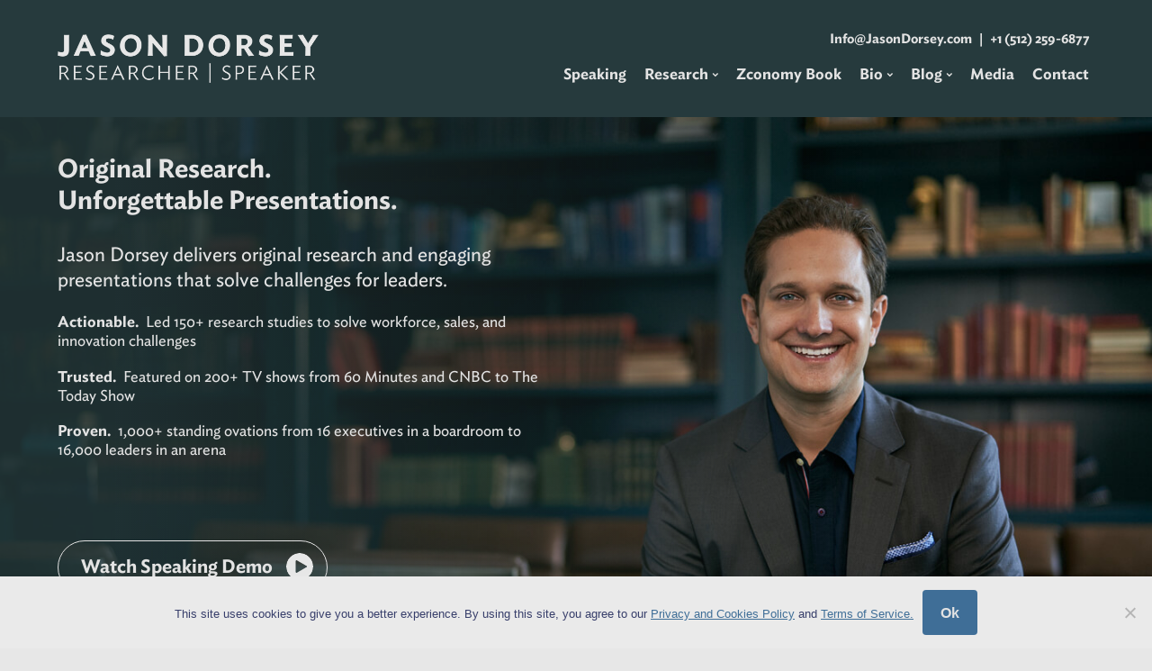

--- FILE ---
content_type: text/html; charset=UTF-8
request_url: https://jasondorsey.com/
body_size: 17097
content:
<!DOCTYPE html>

<html xmlns="http://www.w3.org/1999/xhtml" lang="en-GB">

<head profile="http://gmpg.org/xfn/11">

	<meta http-equiv="Content-Type" content="text/html; charset=UTF-8" />
	<meta name="viewport" content="width=device-width, initial-scale=1.0, maximum-scale=5.0, user-scalable=yes">

		<title>
		Jason Dorsey Official Site: Acclaimed Researcher and Speaker	</title>

	<link rel="pingback" href="https://jasondorsey.com/xmlrpc.php" />

	<link rel="apple-touch-icon" sizes="180x180" href="https://jasondorsey.com/wp-content/themes/jasondorsey/favicon2024/apple-touch-icon.png">
	<link rel="icon" type="image/png" sizes="32x32" href="https://jasondorsey.com/wp-content/themes/jasondorsey/favicon2024/favicon-32x32.png">
	<link rel="icon" type="image/png" sizes="16x16" href="https://jasondorsey.com/wp-content/themes/jasondorsey/favicon2024/favicon-16x16.png">
	<link rel="manifest" href="https://jasondorsey.com/wp-content/themes/jasondorsey/favicon2024/site.webmanifest">
	<link rel="mask-icon" href="https://jasondorsey.com/wp-content/themes/jasondorsey/favicon2024/safari-pinned-tab.svg" color="#4a7dae">
	<link rel="shortcut icon" href="https://jasondorsey.com/wp-content/themes/jasondorsey/favicon2024/favicon.ico">
	<meta name="msapplication-TileColor" content="#e7e7e7">
	<meta name="msapplication-config" content="https://jasondorsey.com/wp-content/themes/jasondorsey/favicon2024/browserconfig.xml">
	<meta name="theme-color" content="#e7e7e7">

	<meta name='robots' content='index, follow, max-image-preview:large, max-snippet:-1, max-video-preview:-1' />
	<style>img:is([sizes="auto" i], [sizes^="auto," i]) { contain-intrinsic-size: 3000px 1500px }</style>
	
<!-- Google Tag Manager for WordPress by gtm4wp.com -->
<script data-cfasync="false" data-pagespeed-no-defer>
	var gtm4wp_datalayer_name = "dataLayer";
	var dataLayer = dataLayer || [];
</script>
<!-- End Google Tag Manager for WordPress by gtm4wp.com -->
	<!-- This site is optimized with the Yoast SEO plugin v26.8 - https://yoast.com/product/yoast-seo-wordpress/ -->
	<meta name="description" content="Jason Dorsey is the #1 Researcher and Speaker on Generations. He&#039;s received 1,000+ standing ovations for his unique approach to generations." />
	<link rel="canonical" href="https://jasondorsey.com/" />
	<meta property="og:locale" content="en_GB" />
	<meta property="og:type" content="website" />
	<meta property="og:title" content="Jason Dorsey Official Site: Acclaimed Researcher and Speaker" />
	<meta property="og:description" content="Jason Dorsey is the #1 Researcher and Speaker on Generations. He&#039;s received 1,000+ standing ovations for his unique approach to generations." />
	<meta property="og:url" content="https://jasondorsey.com/" />
	<meta property="og:site_name" content="Jason Dorsey" />
	<meta property="article:modified_time" content="2025-01-07T17:13:22+00:00" />
	<meta name="twitter:card" content="summary_large_image" />
	<script type="application/ld+json" class="yoast-schema-graph">{"@context":"https://schema.org","@graph":[{"@type":"WebPage","@id":"https://jasondorsey.com/","url":"https://jasondorsey.com/","name":"Jason Dorsey Official Site: Acclaimed Researcher and Speaker","isPartOf":{"@id":"https://jasondorsey.com/#website"},"about":{"@id":"https://jasondorsey.com/#organization"},"datePublished":"2017-07-12T14:15:55+00:00","dateModified":"2025-01-07T17:13:22+00:00","description":"Jason Dorsey is the #1 Researcher and Speaker on Generations. He's received 1,000+ standing ovations for his unique approach to generations.","breadcrumb":{"@id":"https://jasondorsey.com/#breadcrumb"},"inLanguage":"en-GB","potentialAction":[{"@type":"ReadAction","target":["https://jasondorsey.com/"]}]},{"@type":"BreadcrumbList","@id":"https://jasondorsey.com/#breadcrumb","itemListElement":[{"@type":"ListItem","position":1,"name":"Home"}]},{"@type":"WebSite","@id":"https://jasondorsey.com/#website","url":"https://jasondorsey.com/","name":"Jason Dorsey","description":"Speaker  |  Researcher","publisher":{"@id":"https://jasondorsey.com/#organization"},"potentialAction":[{"@type":"SearchAction","target":{"@type":"EntryPoint","urlTemplate":"https://jasondorsey.com/?s={search_term_string}"},"query-input":{"@type":"PropertyValueSpecification","valueRequired":true,"valueName":"search_term_string"}}],"inLanguage":"en-GB"},{"@type":"Organization","@id":"https://jasondorsey.com/#organization","name":"JasonDorsey","url":"https://jasondorsey.com/","logo":{"@type":"ImageObject","inLanguage":"en-GB","@id":"https://jasondorsey.com/#/schema/logo/image/","url":"https://jasondorsey.com/wp-content/uploads/2024/06/jd-logo-schema.png","contentUrl":"https://jasondorsey.com/wp-content/uploads/2024/06/jd-logo-schema.png","width":1024,"height":194,"caption":"JasonDorsey"},"image":{"@id":"https://jasondorsey.com/#/schema/logo/image/"}}]}</script>
	<!-- / Yoast SEO plugin. -->


<link rel='dns-prefetch' href='//a.omappapi.com' />
<link rel="alternate" type="application/rss+xml" title="Jason Dorsey &raquo; Jason Dorsey &#8211; Keynote Speaker &#8211; Generations, Gen Z, Trends Expert and Researcher Comments Feed" href="https://jasondorsey.com/jason-dorsey-keynote-speaker-millennials-and-gen-z-expert/feed/" />
<script type="text/javascript">
/* <![CDATA[ */
window._wpemojiSettings = {"baseUrl":"https:\/\/s.w.org\/images\/core\/emoji\/16.0.1\/72x72\/","ext":".png","svgUrl":"https:\/\/s.w.org\/images\/core\/emoji\/16.0.1\/svg\/","svgExt":".svg","source":{"concatemoji":"https:\/\/jasondorsey.com\/wp-includes\/js\/wp-emoji-release.min.1750211613.js"}};
/*! This file is auto-generated */
!function(s,n){var o,i,e;function c(e){try{var t={supportTests:e,timestamp:(new Date).valueOf()};sessionStorage.setItem(o,JSON.stringify(t))}catch(e){}}function p(e,t,n){e.clearRect(0,0,e.canvas.width,e.canvas.height),e.fillText(t,0,0);var t=new Uint32Array(e.getImageData(0,0,e.canvas.width,e.canvas.height).data),a=(e.clearRect(0,0,e.canvas.width,e.canvas.height),e.fillText(n,0,0),new Uint32Array(e.getImageData(0,0,e.canvas.width,e.canvas.height).data));return t.every(function(e,t){return e===a[t]})}function u(e,t){e.clearRect(0,0,e.canvas.width,e.canvas.height),e.fillText(t,0,0);for(var n=e.getImageData(16,16,1,1),a=0;a<n.data.length;a++)if(0!==n.data[a])return!1;return!0}function f(e,t,n,a){switch(t){case"flag":return n(e,"\ud83c\udff3\ufe0f\u200d\u26a7\ufe0f","\ud83c\udff3\ufe0f\u200b\u26a7\ufe0f")?!1:!n(e,"\ud83c\udde8\ud83c\uddf6","\ud83c\udde8\u200b\ud83c\uddf6")&&!n(e,"\ud83c\udff4\udb40\udc67\udb40\udc62\udb40\udc65\udb40\udc6e\udb40\udc67\udb40\udc7f","\ud83c\udff4\u200b\udb40\udc67\u200b\udb40\udc62\u200b\udb40\udc65\u200b\udb40\udc6e\u200b\udb40\udc67\u200b\udb40\udc7f");case"emoji":return!a(e,"\ud83e\udedf")}return!1}function g(e,t,n,a){var r="undefined"!=typeof WorkerGlobalScope&&self instanceof WorkerGlobalScope?new OffscreenCanvas(300,150):s.createElement("canvas"),o=r.getContext("2d",{willReadFrequently:!0}),i=(o.textBaseline="top",o.font="600 32px Arial",{});return e.forEach(function(e){i[e]=t(o,e,n,a)}),i}function t(e){var t=s.createElement("script");t.src=e,t.defer=!0,s.head.appendChild(t)}"undefined"!=typeof Promise&&(o="wpEmojiSettingsSupports",i=["flag","emoji"],n.supports={everything:!0,everythingExceptFlag:!0},e=new Promise(function(e){s.addEventListener("DOMContentLoaded",e,{once:!0})}),new Promise(function(t){var n=function(){try{var e=JSON.parse(sessionStorage.getItem(o));if("object"==typeof e&&"number"==typeof e.timestamp&&(new Date).valueOf()<e.timestamp+604800&&"object"==typeof e.supportTests)return e.supportTests}catch(e){}return null}();if(!n){if("undefined"!=typeof Worker&&"undefined"!=typeof OffscreenCanvas&&"undefined"!=typeof URL&&URL.createObjectURL&&"undefined"!=typeof Blob)try{var e="postMessage("+g.toString()+"("+[JSON.stringify(i),f.toString(),p.toString(),u.toString()].join(",")+"));",a=new Blob([e],{type:"text/javascript"}),r=new Worker(URL.createObjectURL(a),{name:"wpTestEmojiSupports"});return void(r.onmessage=function(e){c(n=e.data),r.terminate(),t(n)})}catch(e){}c(n=g(i,f,p,u))}t(n)}).then(function(e){for(var t in e)n.supports[t]=e[t],n.supports.everything=n.supports.everything&&n.supports[t],"flag"!==t&&(n.supports.everythingExceptFlag=n.supports.everythingExceptFlag&&n.supports[t]);n.supports.everythingExceptFlag=n.supports.everythingExceptFlag&&!n.supports.flag,n.DOMReady=!1,n.readyCallback=function(){n.DOMReady=!0}}).then(function(){return e}).then(function(){var e;n.supports.everything||(n.readyCallback(),(e=n.source||{}).concatemoji?t(e.concatemoji):e.wpemoji&&e.twemoji&&(t(e.twemoji),t(e.wpemoji)))}))}((window,document),window._wpemojiSettings);
/* ]]> */
</script>
<link rel='stylesheet' id='fontawesome-css' href='https://jasondorsey.com/wp-content/themes/jasondorsey/fontawesome/font-awesome.min.1719224063.css' type='text/css' media='all' />
<link rel='stylesheet' id='webfont-css' href='https://jasondorsey.com/wp-content/themes/jasondorsey/webfont/hco_fonts-min.1724425768.css' type='text/css' media='all' />
<link rel='stylesheet' id='swiper-css' href='https://jasondorsey.com/wp-content/themes/jasondorsey/swiper.min.1719224063.css' type='text/css' media='all' />
<link rel='stylesheet' id='flex-css' href='https://jasondorsey.com/wp-content/themes/jasondorsey/flexible-content.1725021236.css' type='text/css' media='all' />
<link rel='stylesheet' id='global-css' href='https://jasondorsey.com/wp-content/themes/jasondorsey/style.1764766864.css' type='text/css' media='all' />
<style id='wp-emoji-styles-inline-css' type='text/css'>

	img.wp-smiley, img.emoji {
		display: inline !important;
		border: none !important;
		box-shadow: none !important;
		height: 1em !important;
		width: 1em !important;
		margin: 0 0.07em !important;
		vertical-align: -0.1em !important;
		background: none !important;
		padding: 0 !important;
	}
</style>
<style id='classic-theme-styles-inline-css' type='text/css'>
/*! This file is auto-generated */
.wp-block-button__link{color:#fff;background-color:#32373c;border-radius:9999px;box-shadow:none;text-decoration:none;padding:calc(.667em + 2px) calc(1.333em + 2px);font-size:1.125em}.wp-block-file__button{background:#32373c;color:#fff;text-decoration:none}
</style>
<style id='global-styles-inline-css' type='text/css'>
:root{--wp--preset--aspect-ratio--square: 1;--wp--preset--aspect-ratio--4-3: 4/3;--wp--preset--aspect-ratio--3-4: 3/4;--wp--preset--aspect-ratio--3-2: 3/2;--wp--preset--aspect-ratio--2-3: 2/3;--wp--preset--aspect-ratio--16-9: 16/9;--wp--preset--aspect-ratio--9-16: 9/16;--wp--preset--color--black: #000000;--wp--preset--color--cyan-bluish-gray: #abb8c3;--wp--preset--color--white: #ffffff;--wp--preset--color--pale-pink: #f78da7;--wp--preset--color--vivid-red: #cf2e2e;--wp--preset--color--luminous-vivid-orange: #ff6900;--wp--preset--color--luminous-vivid-amber: #fcb900;--wp--preset--color--light-green-cyan: #7bdcb5;--wp--preset--color--vivid-green-cyan: #00d084;--wp--preset--color--pale-cyan-blue: #8ed1fc;--wp--preset--color--vivid-cyan-blue: #0693e3;--wp--preset--color--vivid-purple: #9b51e0;--wp--preset--gradient--vivid-cyan-blue-to-vivid-purple: linear-gradient(135deg,rgba(6,147,227,1) 0%,rgb(155,81,224) 100%);--wp--preset--gradient--light-green-cyan-to-vivid-green-cyan: linear-gradient(135deg,rgb(122,220,180) 0%,rgb(0,208,130) 100%);--wp--preset--gradient--luminous-vivid-amber-to-luminous-vivid-orange: linear-gradient(135deg,rgba(252,185,0,1) 0%,rgba(255,105,0,1) 100%);--wp--preset--gradient--luminous-vivid-orange-to-vivid-red: linear-gradient(135deg,rgba(255,105,0,1) 0%,rgb(207,46,46) 100%);--wp--preset--gradient--very-light-gray-to-cyan-bluish-gray: linear-gradient(135deg,rgb(238,238,238) 0%,rgb(169,184,195) 100%);--wp--preset--gradient--cool-to-warm-spectrum: linear-gradient(135deg,rgb(74,234,220) 0%,rgb(151,120,209) 20%,rgb(207,42,186) 40%,rgb(238,44,130) 60%,rgb(251,105,98) 80%,rgb(254,248,76) 100%);--wp--preset--gradient--blush-light-purple: linear-gradient(135deg,rgb(255,206,236) 0%,rgb(152,150,240) 100%);--wp--preset--gradient--blush-bordeaux: linear-gradient(135deg,rgb(254,205,165) 0%,rgb(254,45,45) 50%,rgb(107,0,62) 100%);--wp--preset--gradient--luminous-dusk: linear-gradient(135deg,rgb(255,203,112) 0%,rgb(199,81,192) 50%,rgb(65,88,208) 100%);--wp--preset--gradient--pale-ocean: linear-gradient(135deg,rgb(255,245,203) 0%,rgb(182,227,212) 50%,rgb(51,167,181) 100%);--wp--preset--gradient--electric-grass: linear-gradient(135deg,rgb(202,248,128) 0%,rgb(113,206,126) 100%);--wp--preset--gradient--midnight: linear-gradient(135deg,rgb(2,3,129) 0%,rgb(40,116,252) 100%);--wp--preset--font-size--small: 13px;--wp--preset--font-size--medium: 20px;--wp--preset--font-size--large: 36px;--wp--preset--font-size--x-large: 42px;--wp--preset--spacing--20: 0.44rem;--wp--preset--spacing--30: 0.67rem;--wp--preset--spacing--40: 1rem;--wp--preset--spacing--50: 1.5rem;--wp--preset--spacing--60: 2.25rem;--wp--preset--spacing--70: 3.38rem;--wp--preset--spacing--80: 5.06rem;--wp--preset--shadow--natural: 6px 6px 9px rgba(0, 0, 0, 0.2);--wp--preset--shadow--deep: 12px 12px 50px rgba(0, 0, 0, 0.4);--wp--preset--shadow--sharp: 6px 6px 0px rgba(0, 0, 0, 0.2);--wp--preset--shadow--outlined: 6px 6px 0px -3px rgba(255, 255, 255, 1), 6px 6px rgba(0, 0, 0, 1);--wp--preset--shadow--crisp: 6px 6px 0px rgba(0, 0, 0, 1);}:where(.is-layout-flex){gap: 0.5em;}:where(.is-layout-grid){gap: 0.5em;}body .is-layout-flex{display: flex;}.is-layout-flex{flex-wrap: wrap;align-items: center;}.is-layout-flex > :is(*, div){margin: 0;}body .is-layout-grid{display: grid;}.is-layout-grid > :is(*, div){margin: 0;}:where(.wp-block-columns.is-layout-flex){gap: 2em;}:where(.wp-block-columns.is-layout-grid){gap: 2em;}:where(.wp-block-post-template.is-layout-flex){gap: 1.25em;}:where(.wp-block-post-template.is-layout-grid){gap: 1.25em;}.has-black-color{color: var(--wp--preset--color--black) !important;}.has-cyan-bluish-gray-color{color: var(--wp--preset--color--cyan-bluish-gray) !important;}.has-white-color{color: var(--wp--preset--color--white) !important;}.has-pale-pink-color{color: var(--wp--preset--color--pale-pink) !important;}.has-vivid-red-color{color: var(--wp--preset--color--vivid-red) !important;}.has-luminous-vivid-orange-color{color: var(--wp--preset--color--luminous-vivid-orange) !important;}.has-luminous-vivid-amber-color{color: var(--wp--preset--color--luminous-vivid-amber) !important;}.has-light-green-cyan-color{color: var(--wp--preset--color--light-green-cyan) !important;}.has-vivid-green-cyan-color{color: var(--wp--preset--color--vivid-green-cyan) !important;}.has-pale-cyan-blue-color{color: var(--wp--preset--color--pale-cyan-blue) !important;}.has-vivid-cyan-blue-color{color: var(--wp--preset--color--vivid-cyan-blue) !important;}.has-vivid-purple-color{color: var(--wp--preset--color--vivid-purple) !important;}.has-black-background-color{background-color: var(--wp--preset--color--black) !important;}.has-cyan-bluish-gray-background-color{background-color: var(--wp--preset--color--cyan-bluish-gray) !important;}.has-white-background-color{background-color: var(--wp--preset--color--white) !important;}.has-pale-pink-background-color{background-color: var(--wp--preset--color--pale-pink) !important;}.has-vivid-red-background-color{background-color: var(--wp--preset--color--vivid-red) !important;}.has-luminous-vivid-orange-background-color{background-color: var(--wp--preset--color--luminous-vivid-orange) !important;}.has-luminous-vivid-amber-background-color{background-color: var(--wp--preset--color--luminous-vivid-amber) !important;}.has-light-green-cyan-background-color{background-color: var(--wp--preset--color--light-green-cyan) !important;}.has-vivid-green-cyan-background-color{background-color: var(--wp--preset--color--vivid-green-cyan) !important;}.has-pale-cyan-blue-background-color{background-color: var(--wp--preset--color--pale-cyan-blue) !important;}.has-vivid-cyan-blue-background-color{background-color: var(--wp--preset--color--vivid-cyan-blue) !important;}.has-vivid-purple-background-color{background-color: var(--wp--preset--color--vivid-purple) !important;}.has-black-border-color{border-color: var(--wp--preset--color--black) !important;}.has-cyan-bluish-gray-border-color{border-color: var(--wp--preset--color--cyan-bluish-gray) !important;}.has-white-border-color{border-color: var(--wp--preset--color--white) !important;}.has-pale-pink-border-color{border-color: var(--wp--preset--color--pale-pink) !important;}.has-vivid-red-border-color{border-color: var(--wp--preset--color--vivid-red) !important;}.has-luminous-vivid-orange-border-color{border-color: var(--wp--preset--color--luminous-vivid-orange) !important;}.has-luminous-vivid-amber-border-color{border-color: var(--wp--preset--color--luminous-vivid-amber) !important;}.has-light-green-cyan-border-color{border-color: var(--wp--preset--color--light-green-cyan) !important;}.has-vivid-green-cyan-border-color{border-color: var(--wp--preset--color--vivid-green-cyan) !important;}.has-pale-cyan-blue-border-color{border-color: var(--wp--preset--color--pale-cyan-blue) !important;}.has-vivid-cyan-blue-border-color{border-color: var(--wp--preset--color--vivid-cyan-blue) !important;}.has-vivid-purple-border-color{border-color: var(--wp--preset--color--vivid-purple) !important;}.has-vivid-cyan-blue-to-vivid-purple-gradient-background{background: var(--wp--preset--gradient--vivid-cyan-blue-to-vivid-purple) !important;}.has-light-green-cyan-to-vivid-green-cyan-gradient-background{background: var(--wp--preset--gradient--light-green-cyan-to-vivid-green-cyan) !important;}.has-luminous-vivid-amber-to-luminous-vivid-orange-gradient-background{background: var(--wp--preset--gradient--luminous-vivid-amber-to-luminous-vivid-orange) !important;}.has-luminous-vivid-orange-to-vivid-red-gradient-background{background: var(--wp--preset--gradient--luminous-vivid-orange-to-vivid-red) !important;}.has-very-light-gray-to-cyan-bluish-gray-gradient-background{background: var(--wp--preset--gradient--very-light-gray-to-cyan-bluish-gray) !important;}.has-cool-to-warm-spectrum-gradient-background{background: var(--wp--preset--gradient--cool-to-warm-spectrum) !important;}.has-blush-light-purple-gradient-background{background: var(--wp--preset--gradient--blush-light-purple) !important;}.has-blush-bordeaux-gradient-background{background: var(--wp--preset--gradient--blush-bordeaux) !important;}.has-luminous-dusk-gradient-background{background: var(--wp--preset--gradient--luminous-dusk) !important;}.has-pale-ocean-gradient-background{background: var(--wp--preset--gradient--pale-ocean) !important;}.has-electric-grass-gradient-background{background: var(--wp--preset--gradient--electric-grass) !important;}.has-midnight-gradient-background{background: var(--wp--preset--gradient--midnight) !important;}.has-small-font-size{font-size: var(--wp--preset--font-size--small) !important;}.has-medium-font-size{font-size: var(--wp--preset--font-size--medium) !important;}.has-large-font-size{font-size: var(--wp--preset--font-size--large) !important;}.has-x-large-font-size{font-size: var(--wp--preset--font-size--x-large) !important;}
:where(.wp-block-post-template.is-layout-flex){gap: 1.25em;}:where(.wp-block-post-template.is-layout-grid){gap: 1.25em;}
:where(.wp-block-columns.is-layout-flex){gap: 2em;}:where(.wp-block-columns.is-layout-grid){gap: 2em;}
:root :where(.wp-block-pullquote){font-size: 1.5em;line-height: 1.6;}
</style>
<link rel='stylesheet' id='cookie-notice-front-css' href='https://jasondorsey.com/wp-content/plugins/cookie-notice/css/front.min.1765412562.css' type='text/css' media='all' />
<link rel='stylesheet' id='wp-pagenavi-css' href='https://jasondorsey.com/wp-content/plugins/wp-pagenavi/pagenavi-css.1734611044.css' type='text/css' media='all' />
<script type="text/javascript" src="https://jasondorsey.com/wp-content/plugins/svg-support/vendor/DOMPurify/DOMPurify.min.1740475751.js" id="bodhi-dompurify-library-js"></script>
<script type="text/javascript" src="https://jasondorsey.com/wp-includes/js/jquery/jquery.min.1693242863.js" id="jquery-core-js"></script>
<script type="text/javascript" src="https://jasondorsey.com/wp-includes/js/jquery/jquery-migrate.min.1686289764.js" id="jquery-migrate-js"></script>
<script type="text/javascript" id="bodhi_svg_inline-js-extra">
/* <![CDATA[ */
var svgSettings = {"skipNested":""};
/* ]]> */
</script>
<script type="text/javascript" src="https://jasondorsey.com/wp-content/plugins/svg-support/js/min/svgs-inline-min.1740475751.js" id="bodhi_svg_inline-js"></script>
<script type="text/javascript" id="bodhi_svg_inline-js-after">
/* <![CDATA[ */
cssTarget={"Bodhi":"img.style-svg","ForceInlineSVG":"style-svg"};ForceInlineSVGActive="false";frontSanitizationEnabled="on";
/* ]]> */
</script>
<link rel="https://api.w.org/" href="https://jasondorsey.com/wp-json/" /><link rel="alternate" title="JSON" type="application/json" href="https://jasondorsey.com/wp-json/wp/v2/pages/43" /><link rel="EditURI" type="application/rsd+xml" title="RSD" href="https://jasondorsey.com/xmlrpc.php?rsd" />
<link rel='shortlink' href='https://jasondorsey.com/' />
<link rel="alternate" title="oEmbed (JSON)" type="application/json+oembed" href="https://jasondorsey.com/wp-json/oembed/1.0/embed?url=https%3A%2F%2Fjasondorsey.com%2F" />
<link rel="alternate" title="oEmbed (XML)" type="text/xml+oembed" href="https://jasondorsey.com/wp-json/oembed/1.0/embed?url=https%3A%2F%2Fjasondorsey.com%2F&#038;format=xml" />
<!-- Stream WordPress user activity plugin v4.1.1 -->

<!-- Google Tag Manager for WordPress by gtm4wp.com -->
<!-- GTM Container placement set to footer -->
<script data-cfasync="false" data-pagespeed-no-defer type="text/javascript">
	var dataLayer_content = {"pagePostType":"frontpage","pagePostType2":"single-page","pagePostAuthor":"Carl"};
	dataLayer.push( dataLayer_content );
</script>
<script data-cfasync="false" data-pagespeed-no-defer type="text/javascript">
(function(w,d,s,l,i){w[l]=w[l]||[];w[l].push({'gtm.start':
new Date().getTime(),event:'gtm.js'});var f=d.getElementsByTagName(s)[0],
j=d.createElement(s),dl=l!='dataLayer'?'&l='+l:'';j.async=true;j.src=
'//www.googletagmanager.com/gtm.js?id='+i+dl;f.parentNode.insertBefore(j,f);
})(window,document,'script','dataLayer','GTM-54NKS2H');
</script>
<!-- End Google Tag Manager for WordPress by gtm4wp.com -->		<style type="text/css" id="wp-custom-css">
			/* Manual mods for Speaking page */
.page-id-1015 .section.light.onecolrow:first-of-type,
.page-id-1015 .section.dark.onecolrow {
padding: 40px 0;
}
.page-id-1015 .section.white.twocolrowwideright .span8.last h2,
.page-id-1015 .section.light.twocolrowwideright .span8.last h2 {
font-weight: 500;
}
.box_contact label,
.box_genzform label {
display: none;
}
.box_genzform .infusion-field {
margin-bottom: 25px;
}
@media screen and (max-width: 1023px) {
.page-id-1015 .span8 .spacer {
display: none;
}
}

/* Manual mods for contact page */
@media screen and (min-width: 1024px) {
p.contact-methods {
text-align: center;
}
p.contact-methods span {
text-align: left;
display:inline-block;
margin: 0 auto;
}
}

/* Manual mods for new Bio page */
@media screen and (min-width: 1024px) and (max-width: 1600px) {
	body.page-id-15 .hero_pic {
	background-position: 75% 50%;
	background-size: auto 950px;
	}
}
@media screen and (min-width: 768px) and (max-width: 1023px) {
	body.page-id-15 .hero_pic {
	background-position: 60% 50%;
	background-size: auto 950px;
	}
}
@media screen and (min-width: 1024px) {
	.page-id-15 .bio_stat {
	text-align: center;
	}
	.page-id-15 .bio_stat_inner {
	display:inline-block;
	text-align: left;
	}
}
.page-id-15 .section.light.onecolrow {
padding: 40px 0;
}
.page-id-15 .span12 .multiple_articles {
display: flex;
flex-wrap: wrap;
}
.page-id-15 .span12 .multiple_articles .article_vt {
border-radius: 4px;
overflow: hidden;
background: #fff;
}
.page-id-15 .section.white .article_text {
padding: 8%;
}

/* Trusted Advisor page custom rules */
@media screen and (max-width: 768px) {
  body.page-id-10105 #page-wrap_hero.vertical {
    background-position: 100% 0;
  }
}


/* Event Survey Datepicker */
.fn-date-picker.pika-single {
font-family: 'HCo Ideal Sans', sans-serif !important;
color: #07292b !important;
}
.fn-date-picker .pika-label {
font-size: 17px !important;
font-weight: 500 !important;
}
table.pika-table {
border-collapse: separate !important;
border-spacing: 5px !important;
}
.fn-date-picker .pika-button {
text-align: center !important;
}
.fn-date-picker .is-today .pika-button {
color: #3f6e97 !important;
}
.fn-date-picker .is-selected .pika-button {
background: #3f6e97 !important;
}
.fn-date-picker .is-today.is-selected .pika-button {
color: #fff !important;
}
table.pika-table .pika-button:hover {
background: #07292b !important;
}


/* Report landing page hero mods */
@media screen and (min-width: 1250px) {
body.page-id-11427 #hero_overlay {
background: linear-gradient(90deg, rgba(38,58,61,0.8) 30%, rgba(38,58,61,0) 50%);
}
}
@media screen and (max-width: 768px) {
body.page-id-11427 .hero_pic {
height: calc(100vw / 1.5);
}
body.page-id-11427 .row#hero {
padding-top: calc(100vw / 1.5);
}
body.page-id-11427 .hero_pic:after {
height: calc(100vw / 20);
}
}
body.page-id-11427 #page-wrap_hero:not(.vertical) a.cta {
padding: 15px 20px 15px 15px;
}
body.page-id-11427 #page-wrap_hero:not(.vertical) a.cta:after {
display: none;
}
body.page-id-11427 #page-wrap_hero:not(.vertical) a.cta:before {
content: '';
display: inline-block;
vertical-align: middle;
background: url(/wp-content/themes/jasondorsey/img/hero-play.svg) 50% 50% no-repeat;
background-size: auto;
background-size: contain;
width: 30px;
height: 30px;
border-radius: 50%;
margin: -5px 15px 0 0;
}		</style>
			<!--[if lt IE 9]>
		<script src="http://html5shim.googlecode.com/svn/trunk/html5.js"></script>
	<![endif]-->

	<!-- Global site tag (gtag.js) - Google Ads: 1062913918 -->
	<script async src="https://www.googletagmanager.com/gtag/js?id=AW-1062913918"></script>
	<!-- GTM inline scripts placed in footer -->

</head>

<body class="home wp-singular page-template-default page page-id-43 wp-theme-jasondorsey cookies-not-set">

	<div id="site-wrapper">
		<div id="site-canvas">
			<div id="site-canvas-switchoff">
			
			<nav id="stickynavi">
				<div class="center">
					<div class="logo">
						<a href="/">
							<span>Jason Dorsey</span>
							<img src="https://jasondorsey.com/wp-content/themes/jasondorsey/img/logo-reverse.png" alt="Jason Dorsey Logo">
						</a>
					</div>
					<ul><li id="menu-item-7946" class="menu-item menu-item-type-post_type menu-item-object-page menu-item-7946"><a href="https://jasondorsey.com/speaking/"><span>Speaking</span></a></li>
<li id="menu-item-7811" class="menu-item menu-item-type-post_type menu-item-object-page menu-item-has-children menu-item-7811"><a href="https://jasondorsey.com/our-research/"><span>Research</span></a>
<ul class="sub-menu">
	<li id="menu-item-11464" class="menu-item menu-item-type-post_type menu-item-object-page menu-item-11464"><a href="https://jasondorsey.com/the-state-of-gen-z-2025/"><span>Our Latest State of Gen Z Study</span></a></li>
	<li id="menu-item-11092" class="menu-item menu-item-type-post_type menu-item-object-page menu-item-11092"><a href="https://jasondorsey.com/our-research/"><span>Leading Original Research</span></a></li>
	<li id="menu-item-8038" class="menu-item menu-item-type-post_type menu-item-object-page menu-item-8038"><a href="https://jasondorsey.com/our-research/strategy/"><span>Why Hire A Researcher As Your Keynote Speaker</span></a></li>
	<li id="menu-item-8039" class="menu-item menu-item-type-post_type menu-item-object-page menu-item-8039"><a href="https://jasondorsey.com/our-research/about-cgk/"><span>About The Center for Generational Kinetics</span></a></li>
	<li id="menu-item-9621" class="menu-item menu-item-type-post_type menu-item-object-page menu-item-9621"><a href="https://jasondorsey.com/our-research/state-of-gen-z/"><span>State of Gen Z Annual Research Study Series</span></a></li>
	<li id="menu-item-8302" class="menu-item menu-item-type-post_type menu-item-object-page menu-item-8302"><a href="https://jasondorsey.com/speaking/executive-sessions/"><span>Executive Sessions</span></a></li>
</ul>
</li>
<li id="menu-item-9672" class="menu-item menu-item-type-post_type menu-item-object-page menu-item-9672"><a href="https://jasondorsey.com/zconomy/"><span>Zconomy Book</span></a></li>
<li id="menu-item-7814" class="menu-item menu-item-type-post_type menu-item-object-page menu-item-has-children menu-item-7814"><a href="https://jasondorsey.com/bio/"><span>Bio</span></a>
<ul class="sub-menu">
	<li id="menu-item-11093" class="menu-item menu-item-type-post_type menu-item-object-page menu-item-11093"><a href="https://jasondorsey.com/bio/"><span>Jason’s Bio</span></a></li>
	<li id="menu-item-8968" class="menu-item menu-item-type-post_type menu-item-object-page menu-item-8968"><a href="https://jasondorsey.com/speaking-preview/"><span>Watch Jason&#8217;s Demo Video</span></a></li>
	<li id="menu-item-10106" class="menu-item menu-item-type-post_type menu-item-object-page menu-item-10106"><a href="https://jasondorsey.com/speaking/trusted-advisor/"><span>Add Jason as Your Advisor</span></a></li>
	<li id="menu-item-9051" class="menu-item menu-item-type-post_type menu-item-object-page menu-item-9051"><a href="https://jasondorsey.com/speaking/clients/"><span>Sample Client List</span></a></li>
</ul>
</li>
<li id="menu-item-7812" class="menu-item menu-item-type-custom menu-item-object-custom menu-item-has-children menu-item-7812"><a href="/blog/"><span>Blog</span></a>
<ul class="sub-menu">
	<li id="menu-item-11094" class="menu-item menu-item-type-post_type menu-item-object-page menu-item-11094"><a href="https://jasondorsey.com/blog/"><span>Jason’s Blog</span></a></li>
	<li id="menu-item-7822" class="menu-item menu-item-type-post_type menu-item-object-page menu-item-7822"><a href="https://jasondorsey.com/about-generations/"><span>Insights Into Each Generation</span></a></li>
	<li id="menu-item-8090" class="menu-item menu-item-type-post_type menu-item-object-page menu-item-8090"><a href="https://jasondorsey.com/about-generations/gen-z/"><span>About Generation Z</span></a></li>
	<li id="menu-item-8078" class="menu-item menu-item-type-post_type menu-item-object-page menu-item-8078"><a href="https://jasondorsey.com/about-generations/millennials-gen-y/"><span>About Millennials</span></a></li>
	<li id="menu-item-8029" class="menu-item menu-item-type-post_type menu-item-object-page menu-item-8029"><a href="https://jasondorsey.com/about-generations/generations-overview/"><span>Generations Overview</span></a></li>
</ul>
</li>
<li id="menu-item-7820" class="menu-item menu-item-type-post_type menu-item-object-page menu-item-7820"><a href="https://jasondorsey.com/media/"><span>Media</span></a></li>
<li id="menu-item-1025" class="menu-item menu-item-type-post_type menu-item-object-page menu-item-1025"><a href="https://jasondorsey.com/contact/"><span>Contact</span></a></li>
</ul>					<div class="toggle_navi">
						<a href="#" class="toggle"><i class="fa fa-bars"></i> <span>Menu</span></a>
					</div>
				</div>
			</nav>

				<div id="page-wrap_header">
					<div class="center">
						<header>
							<div class="logo">
								<a href="/">
									<span>Jason Dorsey</span>
									<img src="https://jasondorsey.com/wp-content/themes/jasondorsey/img/logo-reverse.png" alt="Jason Dorsey Logo">
								</a>
							</div>
							<div id="header_tools">
								<div id="header_contact">
									<a href="/cdn-cgi/l/email-protection#31785f575e717b50425e5f755e434254481f525e5c"><span class="__cf_email__" data-cfemail="3970575f567973584a56577d564b4a5c40175a5654">[email&#160;protected]</span></a> | <a href="tel:15122596877">+1 (512) 259-6877</a>
								</div>
								<div class="toggle_navi">
									<a href="#" class="toggle"><i class="fa fa-bars"></i> <span>Menu</span></a>
								</div>
								<nav id="topnavi">
									<ul id="menu-main-menu-1" class="menu"><li class="menu-item menu-item-type-post_type menu-item-object-page menu-item-7946"><a href="https://jasondorsey.com/speaking/">Speaking</a></li>
<li class="menu-item menu-item-type-post_type menu-item-object-page menu-item-has-children menu-item-7811"><a href="https://jasondorsey.com/our-research/">Research</a>
<ul class="sub-menu">
	<li class="menu-item menu-item-type-post_type menu-item-object-page menu-item-11464"><a href="https://jasondorsey.com/the-state-of-gen-z-2025/">Our Latest State of Gen Z Study</a></li>
	<li class="menu-item menu-item-type-post_type menu-item-object-page menu-item-11092"><a href="https://jasondorsey.com/our-research/">Leading Original Research</a></li>
	<li class="menu-item menu-item-type-post_type menu-item-object-page menu-item-8038"><a href="https://jasondorsey.com/our-research/strategy/">Why Hire A Researcher As Your Keynote Speaker</a></li>
	<li class="menu-item menu-item-type-post_type menu-item-object-page menu-item-8039"><a href="https://jasondorsey.com/our-research/about-cgk/">About The Center for Generational Kinetics</a></li>
	<li class="menu-item menu-item-type-post_type menu-item-object-page menu-item-9621"><a href="https://jasondorsey.com/our-research/state-of-gen-z/">State of Gen Z Annual Research Study Series</a></li>
	<li class="menu-item menu-item-type-post_type menu-item-object-page menu-item-8302"><a href="https://jasondorsey.com/speaking/executive-sessions/">Executive Sessions</a></li>
</ul>
</li>
<li class="menu-item menu-item-type-post_type menu-item-object-page menu-item-9672"><a href="https://jasondorsey.com/zconomy/">Zconomy Book</a></li>
<li class="menu-item menu-item-type-post_type menu-item-object-page menu-item-has-children menu-item-7814"><a href="https://jasondorsey.com/bio/">Bio</a>
<ul class="sub-menu">
	<li class="menu-item menu-item-type-post_type menu-item-object-page menu-item-11093"><a href="https://jasondorsey.com/bio/">Jason’s Bio</a></li>
	<li class="menu-item menu-item-type-post_type menu-item-object-page menu-item-8968"><a href="https://jasondorsey.com/speaking-preview/">Watch Jason&#8217;s Demo Video</a></li>
	<li class="menu-item menu-item-type-post_type menu-item-object-page menu-item-10106"><a href="https://jasondorsey.com/speaking/trusted-advisor/">Add Jason as Your Advisor</a></li>
	<li class="menu-item menu-item-type-post_type menu-item-object-page menu-item-9051"><a href="https://jasondorsey.com/speaking/clients/">Sample Client List</a></li>
</ul>
</li>
<li class="menu-item menu-item-type-custom menu-item-object-custom menu-item-has-children menu-item-7812"><a href="/blog/">Blog</a>
<ul class="sub-menu">
	<li class="menu-item menu-item-type-post_type menu-item-object-page menu-item-11094"><a href="https://jasondorsey.com/blog/">Jason’s Blog</a></li>
	<li class="menu-item menu-item-type-post_type menu-item-object-page menu-item-7822"><a href="https://jasondorsey.com/about-generations/">Insights Into Each Generation</a></li>
	<li class="menu-item menu-item-type-post_type menu-item-object-page menu-item-8090"><a href="https://jasondorsey.com/about-generations/gen-z/">About Generation Z</a></li>
	<li class="menu-item menu-item-type-post_type menu-item-object-page menu-item-8078"><a href="https://jasondorsey.com/about-generations/millennials-gen-y/">About Millennials</a></li>
	<li class="menu-item menu-item-type-post_type menu-item-object-page menu-item-8029"><a href="https://jasondorsey.com/about-generations/generations-overview/">Generations Overview</a></li>
</ul>
</li>
<li class="menu-item menu-item-type-post_type menu-item-object-page menu-item-7820"><a href="https://jasondorsey.com/media/">Media</a></li>
<li class="menu-item menu-item-type-post_type menu-item-object-page menu-item-1025"><a href="https://jasondorsey.com/contact/">Contact</a></li>
</ul>								</nav>
							</div>
						</header>
					</div>
				</div>


	<!-- Custom hero -->
			<div id="page-wrap_hero"  >
						<style>
				.hero_pic {
  					background-image: url('https://jasondorsey.com/wp-content/uploads/2023/10/home-hero-2023.jpg');
				}
				@media only screen and (min-width: 768px) and (max-width: 1023px) {
  					.hero_pic {
    					background-image: url('https://jasondorsey.com/wp-content/uploads/2023/10/home-hero-2023-1024x561.jpg');
  					}
				}
				@media only screen and (min-width: 1024px) {
  					.hero_pic {
    					background-image: url('https://jasondorsey.com/wp-content/uploads/2023/10/home-hero-2023.jpg');
  					}
				}
			</style>			
			<figure class="hero_pic"></figure>
			<section class="center">
				<div class="row" id="hero">
					<div class="span6">
						<div class="hero_text">
							    							<h1 class="h2">Original Research.<br />
Unforgettable Presentations.</h1>
    							<h3>Jason Dorsey delivers original research and engaging presentations that solve challenges for leaders.</h3>
<p><strong>Actionable.</strong>  Led 150+ research studies to solve workforce, sales, and innovation challenges</p>
<p><strong>Trusted.</strong>  Featured on 200+ TV shows from 60 Minutes and CNBC to The Today Show</p>
<p><strong>Proven.</strong>  1,000+ standing ovations from 16 executives in a boardroom to 16,000 leaders in an arena</p>
													</div>
						<div class="hero_button">
																								<div class="videolink_container">
										<p><a href="#" class="cta cta_big videolink">Watch Speaking Demo</a></p>
										<div class="videomodal">
											<div class="videomodal_content">
												<div class="centertop">
													<iframe class="lazy-load" title="Jason Dorsey Speaking Preview Video 2025" src="" data-src="https://player.vimeo.com/video/901934276?dnt=1&amp;app_id=122963" width="640" height="360" frameborder="0" allow="autoplay; fullscreen; picture-in-picture; clipboard-write; encrypted-media; web-share" referrerpolicy="strict-origin-when-cross-origin"></iframe>												</div>
											</div>
											<div class="videomodal_close" tabindex="0">
												<span class="text">Close</span>
												<i class="fa fa-times-circle" aria-hidden="true"></i>
											</div>
										</div>
									</div>
																					</div>
						<div class="suffix">
													</div>
					</div>
					<div class="span6 last"></div>
				</div>
			</section>
			<div id="hero_overlay"></div>
		</div>
	
<div class="page-wrap_content">
					
	
		<!-- 1 Column Row -->
					<div class="section light twocolrow">
				<div class="center">
					<div class="row">
						<div class="span6">
																								
	<!-- Heading flex content block -->
	<h2  style="max-width:px">What clients say —</h2>
	
	























																					</div>
						<div class="span6 last">
																								
		<!-- Testimonials flex content block -->
					<div class="swiper_testimonials" >
			<!-- Swiper Start -->
			<div class="swiper-container">
				<ul class="swiper-wrapper">
																		<li class="swiper-slide">
								<article class="testimonial">
	<div class="text">
		<p>&#8220;Jason Dorsey is one of the most compelling and engaging speakers I&#8217;ve come across in my career.</p>
<p>In fact, &#8216;speaker&#8217; does not adequately describe Jason, who is equal parts researcher, social anthropologist, and entertainer.&#8221;</p>
<div class="swp-hidden-panel-wrap" style="display: none; visibility: collapse; opacity: 0"><div class="swp_social_panel swp_horizontal_panel swp_flat_fresh  swp_default_full_color swp_individual_full_color swp_other_full_color scale-100  scale-" data-min-width="1100" data-float-color="#ffffff" data-float="none" data-float-mobile="none" data-transition="slide" data-post-id="469" ><div class="nc_tweetContainer swp_share_button swp_facebook" data-network="facebook"><a class="nc_tweet swp_share_link" rel="nofollow noreferrer noopener" target="_blank" href="https://www.facebook.com/share.php?u=https%3A%2F%2Fjasondorsey.com%2Fblog%2Ftestimonial%2Ftestimonial-2%2F" data-link="https://www.facebook.com/share.php?u=https%3A%2F%2Fjasondorsey.com%2Fblog%2Ftestimonial%2Ftestimonial-2%2F"><span class="swp_count swp_hide"><span class="iconFiller"><span class="spaceManWilly"><i class="sw swp_facebook_icon"></i><span class="swp_share">Share</span></span></span></span></a></div><div class="nc_tweetContainer swp_share_button swp_twitter" data-network="twitter"><a class="nc_tweet swp_share_link" rel="nofollow noreferrer noopener" target="_blank" href="https://twitter.com/intent/tweet?text=Stephen+Cannon%2C+CEO+Mercedes-Benz+USA&url=https%3A%2F%2Fjasondorsey.com%2Fblog%2Ftestimonial%2Ftestimonial-2%2F" data-link="https://twitter.com/intent/tweet?text=Stephen+Cannon%2C+CEO+Mercedes-Benz+USA&url=https%3A%2F%2Fjasondorsey.com%2Fblog%2Ftestimonial%2Ftestimonial-2%2F"><span class="swp_count swp_hide"><span class="iconFiller"><span class="spaceManWilly"><i class="sw swp_twitter_icon"></i><span class="swp_share">Tweet</span></span></span></span></a></div><div class="nc_tweetContainer swp_share_button swp_linkedin" data-network="linkedin"><a class="nc_tweet swp_share_link" rel="nofollow noreferrer noopener" target="_blank" href="https://www.linkedin.com/cws/share?url=https%3A%2F%2Fjasondorsey.com%2Fblog%2Ftestimonial%2Ftestimonial-2%2F" data-link="https://www.linkedin.com/cws/share?url=https%3A%2F%2Fjasondorsey.com%2Fblog%2Ftestimonial%2Ftestimonial-2%2F"><span class="swp_count swp_hide"><span class="iconFiller"><span class="spaceManWilly"><i class="sw swp_linkedin_icon"></i><span class="swp_share">Share</span></span></span></span></a></div><div class="nc_tweetContainer swp_share_button swp_pinterest" data-network="pinterest"><a rel="nofollow noreferrer noopener" class="nc_tweet swp_share_link noPop" href="https://pinterest.com/pin/create/button/?url=https%3A%2F%2Fjasondorsey.com%2Fblog%2Ftestimonial%2Ftestimonial-2%2F" onClick="event.preventDefault(); 
							var e=document.createElement('script');
							e.setAttribute('type','text/javascript');
							e.setAttribute('charset','UTF-8');
							e.setAttribute('src','//assets.pinterest.com/js/pinmarklet.js?r='+Math.random()*99999999);
							document.body.appendChild(e);
						" ><span class="swp_count swp_hide"><span class="iconFiller"><span class="spaceManWilly"><i class="sw swp_pinterest_icon"></i><span class="swp_share">Pin</span></span></span></span></a></div><div class="nc_tweetContainer swp_share_button total_shares total_sharesalt" ><span class="swp_count ">0 <span class="swp_label">Shares</span></span></div></div></div><div class="swp-content-locator"></div>	</div>
	<div class="company">
		<div class="company_left">
			<p class="name">Stephen Cannon<br>CEO, Mercedes-Benz USA</p>
		</div>
		<!-- <div class="company_right">
			<img width="270" height="100" src="https://jasondorsey.com/wp-content/uploads/2015/05/clients_merc_reverse.png" class="attachment-client_logo_large size-client_logo_large wp-post-image" alt="" decoding="async" />		</div> -->
	</div>
</article>
							</li>
																														<li class="swiper-slide">
								<article class="testimonial">
	<div class="text">
		<p>&#8220;Jason’s work with our team has had a profound impact on how we communicate with our consumers and manage our multigenerational workforce.”</p>
<div class="swp-hidden-panel-wrap" style="display: none; visibility: collapse; opacity: 0"><div class="swp_social_panel swp_horizontal_panel swp_flat_fresh  swp_default_full_color swp_individual_full_color swp_other_full_color scale-100  scale-" data-min-width="1100" data-float-color="#ffffff" data-float="none" data-float-mobile="none" data-transition="slide" data-post-id="10681" ><div class="nc_tweetContainer swp_share_button swp_facebook" data-network="facebook"><a class="nc_tweet swp_share_link" rel="nofollow noreferrer noopener" target="_blank" href="https://www.facebook.com/share.php?u=https%3A%2F%2Fjasondorsey.com%2Fblog%2Ftestimonial%2Fsteven-wiliams-ceo-pepsico-foods-north-america%2F" data-link="https://www.facebook.com/share.php?u=https%3A%2F%2Fjasondorsey.com%2Fblog%2Ftestimonial%2Fsteven-wiliams-ceo-pepsico-foods-north-america%2F"><span class="swp_count swp_hide"><span class="iconFiller"><span class="spaceManWilly"><i class="sw swp_facebook_icon"></i><span class="swp_share">Share</span></span></span></span></a></div><div class="nc_tweetContainer swp_share_button swp_twitter" data-network="twitter"><a class="nc_tweet swp_share_link" rel="nofollow noreferrer noopener" target="_blank" href="https://twitter.com/intent/tweet?text=Steven+Williams%2C+CEO%2C+PepsiCo+Foods%2C+North+America&url=https%3A%2F%2Fjasondorsey.com%2Fblog%2Ftestimonial%2Fsteven-wiliams-ceo-pepsico-foods-north-america%2F" data-link="https://twitter.com/intent/tweet?text=Steven+Williams%2C+CEO%2C+PepsiCo+Foods%2C+North+America&url=https%3A%2F%2Fjasondorsey.com%2Fblog%2Ftestimonial%2Fsteven-wiliams-ceo-pepsico-foods-north-america%2F"><span class="swp_count swp_hide"><span class="iconFiller"><span class="spaceManWilly"><i class="sw swp_twitter_icon"></i><span class="swp_share">Tweet</span></span></span></span></a></div><div class="nc_tweetContainer swp_share_button swp_linkedin" data-network="linkedin"><a class="nc_tweet swp_share_link" rel="nofollow noreferrer noopener" target="_blank" href="https://www.linkedin.com/cws/share?url=https%3A%2F%2Fjasondorsey.com%2Fblog%2Ftestimonial%2Fsteven-wiliams-ceo-pepsico-foods-north-america%2F" data-link="https://www.linkedin.com/cws/share?url=https%3A%2F%2Fjasondorsey.com%2Fblog%2Ftestimonial%2Fsteven-wiliams-ceo-pepsico-foods-north-america%2F"><span class="swp_count swp_hide"><span class="iconFiller"><span class="spaceManWilly"><i class="sw swp_linkedin_icon"></i><span class="swp_share">Share</span></span></span></span></a></div><div class="nc_tweetContainer swp_share_button swp_pinterest" data-network="pinterest"><a rel="nofollow noreferrer noopener" class="nc_tweet swp_share_link noPop" href="https://pinterest.com/pin/create/button/?url=https%3A%2F%2Fjasondorsey.com%2Fblog%2Ftestimonial%2Fsteven-wiliams-ceo-pepsico-foods-north-america%2F" onClick="event.preventDefault(); 
							var e=document.createElement('script');
							e.setAttribute('type','text/javascript');
							e.setAttribute('charset','UTF-8');
							e.setAttribute('src','//assets.pinterest.com/js/pinmarklet.js?r='+Math.random()*99999999);
							document.body.appendChild(e);
						" ><span class="swp_count swp_hide"><span class="iconFiller"><span class="spaceManWilly"><i class="sw swp_pinterest_icon"></i><span class="swp_share">Pin</span></span></span></span></a></div><div class="nc_tweetContainer swp_share_button total_shares total_sharesalt" ><span class="swp_count ">0 <span class="swp_label">Shares</span></span></div></div></div><div class="swp-content-locator"></div>	</div>
	<div class="company">
		<div class="company_left">
			<p class="name">Steven Williams<br>CEO, PepsiCo Foods,<br />
North America</p>
		</div>
		<!-- <div class="company_right">
					</div> -->
	</div>
</article>
							</li>
																														<li class="swiper-slide">
								<article class="testimonial">
	<div class="text">
		<p>&#8220;Jason is a unicorn keynote speaker &#8211; he is able to cover really important, research-backed, and relevant content, in a compelling, entertaining, and memorable way. If you want to blow the doors off of your next keynote event, bring Jason to speak.”</p>
<div class="swp-hidden-panel-wrap" style="display: none; visibility: collapse; opacity: 0"><div class="swp_social_panel swp_horizontal_panel swp_flat_fresh  swp_default_full_color swp_individual_full_color swp_other_full_color scale-100  scale-" data-min-width="1100" data-float-color="#ffffff" data-float="none" data-float-mobile="none" data-transition="slide" data-post-id="10682" ><div class="nc_tweetContainer swp_share_button swp_facebook" data-network="facebook"><a class="nc_tweet swp_share_link" rel="nofollow noreferrer noopener" target="_blank" href="https://www.facebook.com/share.php?u=https%3A%2F%2Fjasondorsey.com%2Fblog%2Ftestimonial%2Fdan-park-ceo-cbord%2F" data-link="https://www.facebook.com/share.php?u=https%3A%2F%2Fjasondorsey.com%2Fblog%2Ftestimonial%2Fdan-park-ceo-cbord%2F"><span class="swp_count swp_hide"><span class="iconFiller"><span class="spaceManWilly"><i class="sw swp_facebook_icon"></i><span class="swp_share">Share</span></span></span></span></a></div><div class="nc_tweetContainer swp_share_button swp_twitter" data-network="twitter"><a class="nc_tweet swp_share_link" rel="nofollow noreferrer noopener" target="_blank" href="https://twitter.com/intent/tweet?text=Dan+Park%2C+CEO%2C+CBORD&url=https%3A%2F%2Fjasondorsey.com%2Fblog%2Ftestimonial%2Fdan-park-ceo-cbord%2F" data-link="https://twitter.com/intent/tweet?text=Dan+Park%2C+CEO%2C+CBORD&url=https%3A%2F%2Fjasondorsey.com%2Fblog%2Ftestimonial%2Fdan-park-ceo-cbord%2F"><span class="swp_count swp_hide"><span class="iconFiller"><span class="spaceManWilly"><i class="sw swp_twitter_icon"></i><span class="swp_share">Tweet</span></span></span></span></a></div><div class="nc_tweetContainer swp_share_button swp_linkedin" data-network="linkedin"><a class="nc_tweet swp_share_link" rel="nofollow noreferrer noopener" target="_blank" href="https://www.linkedin.com/cws/share?url=https%3A%2F%2Fjasondorsey.com%2Fblog%2Ftestimonial%2Fdan-park-ceo-cbord%2F" data-link="https://www.linkedin.com/cws/share?url=https%3A%2F%2Fjasondorsey.com%2Fblog%2Ftestimonial%2Fdan-park-ceo-cbord%2F"><span class="swp_count swp_hide"><span class="iconFiller"><span class="spaceManWilly"><i class="sw swp_linkedin_icon"></i><span class="swp_share">Share</span></span></span></span></a></div><div class="nc_tweetContainer swp_share_button swp_pinterest" data-network="pinterest"><a rel="nofollow noreferrer noopener" class="nc_tweet swp_share_link noPop" href="https://pinterest.com/pin/create/button/?url=https%3A%2F%2Fjasondorsey.com%2Fblog%2Ftestimonial%2Fdan-park-ceo-cbord%2F" onClick="event.preventDefault(); 
							var e=document.createElement('script');
							e.setAttribute('type','text/javascript');
							e.setAttribute('charset','UTF-8');
							e.setAttribute('src','//assets.pinterest.com/js/pinmarklet.js?r='+Math.random()*99999999);
							document.body.appendChild(e);
						" ><span class="swp_count swp_hide"><span class="iconFiller"><span class="spaceManWilly"><i class="sw swp_pinterest_icon"></i><span class="swp_share">Pin</span></span></span></span></a></div><div class="nc_tweetContainer swp_share_button total_shares total_sharesalt" ><span class="swp_count ">0 <span class="swp_label">Shares</span></span></div></div></div><div class="swp-content-locator"></div>	</div>
	<div class="company">
		<div class="company_left">
			<p class="name">Dan Park, CEO<br>CBORD</p>
		</div>
		<!-- <div class="company_right">
					</div> -->
	</div>
</article>
							</li>
																														<li class="swiper-slide">
								<article class="testimonial">
	<div class="text">
		<p>&#8220;Jason Dorsey delivers incredible generational insights and strategies that will future-proof your business. His deep domain expertise, engaging speaking style, and thought-provoking insights are the best in the business. I have had Jason speak to my clients, our industry, and our top leadership team as he provides an incredible and actionable foundation for driving growth in any business that serves multi-generational clients.&#8221;</p>
<div class="swp-hidden-panel-wrap" style="display: none; visibility: collapse; opacity: 0"><div class="swp_social_panel swp_horizontal_panel swp_flat_fresh  swp_default_full_color swp_individual_full_color swp_other_full_color scale-100  scale-" data-min-width="1100" data-float-color="#ffffff" data-float="none" data-float-mobile="none" data-transition="slide" data-post-id="10680" ><div class="nc_tweetContainer swp_share_button swp_facebook" data-network="facebook"><a class="nc_tweet swp_share_link" rel="nofollow noreferrer noopener" target="_blank" href="https://www.facebook.com/share.php?u=https%3A%2F%2Fjasondorsey.com%2Fblog%2Ftestimonial%2Fchris-perry-president-broadridge-financial-solutions%2F" data-link="https://www.facebook.com/share.php?u=https%3A%2F%2Fjasondorsey.com%2Fblog%2Ftestimonial%2Fchris-perry-president-broadridge-financial-solutions%2F"><span class="swp_count swp_hide"><span class="iconFiller"><span class="spaceManWilly"><i class="sw swp_facebook_icon"></i><span class="swp_share">Share</span></span></span></span></a></div><div class="nc_tweetContainer swp_share_button swp_twitter" data-network="twitter"><a class="nc_tweet swp_share_link" rel="nofollow noreferrer noopener" target="_blank" href="https://twitter.com/intent/tweet?text=Chris+Perry%2C+President%2C+Broadridge+Financial+Solutions&url=https%3A%2F%2Fjasondorsey.com%2Fblog%2Ftestimonial%2Fchris-perry-president-broadridge-financial-solutions%2F" data-link="https://twitter.com/intent/tweet?text=Chris+Perry%2C+President%2C+Broadridge+Financial+Solutions&url=https%3A%2F%2Fjasondorsey.com%2Fblog%2Ftestimonial%2Fchris-perry-president-broadridge-financial-solutions%2F"><span class="swp_count swp_hide"><span class="iconFiller"><span class="spaceManWilly"><i class="sw swp_twitter_icon"></i><span class="swp_share">Tweet</span></span></span></span></a></div><div class="nc_tweetContainer swp_share_button swp_linkedin" data-network="linkedin"><a class="nc_tweet swp_share_link" rel="nofollow noreferrer noopener" target="_blank" href="https://www.linkedin.com/cws/share?url=https%3A%2F%2Fjasondorsey.com%2Fblog%2Ftestimonial%2Fchris-perry-president-broadridge-financial-solutions%2F" data-link="https://www.linkedin.com/cws/share?url=https%3A%2F%2Fjasondorsey.com%2Fblog%2Ftestimonial%2Fchris-perry-president-broadridge-financial-solutions%2F"><span class="swp_count swp_hide"><span class="iconFiller"><span class="spaceManWilly"><i class="sw swp_linkedin_icon"></i><span class="swp_share">Share</span></span></span></span></a></div><div class="nc_tweetContainer swp_share_button swp_pinterest" data-network="pinterest"><a rel="nofollow noreferrer noopener" class="nc_tweet swp_share_link noPop" href="https://pinterest.com/pin/create/button/?url=https%3A%2F%2Fjasondorsey.com%2Fblog%2Ftestimonial%2Fchris-perry-president-broadridge-financial-solutions%2F" onClick="event.preventDefault(); 
							var e=document.createElement('script');
							e.setAttribute('type','text/javascript');
							e.setAttribute('charset','UTF-8');
							e.setAttribute('src','//assets.pinterest.com/js/pinmarklet.js?r='+Math.random()*99999999);
							document.body.appendChild(e);
						" ><span class="swp_count swp_hide"><span class="iconFiller"><span class="spaceManWilly"><i class="sw swp_pinterest_icon"></i><span class="swp_share">Pin</span></span></span></span></a></div><div class="nc_tweetContainer swp_share_button total_shares total_sharesalt" ><span class="swp_count ">0 <span class="swp_label">Shares</span></span></div></div></div><div class="swp-content-locator"></div>	</div>
	<div class="company">
		<div class="company_left">
			<p class="name">Chris Perry<br>President,<br />
Broadridge Financial Solutions</p>
		</div>
		<!-- <div class="company_right">
					</div> -->
	</div>
</article>
							</li>
																														<li class="swiper-slide">
								<article class="testimonial">
	<div class="text">
		<p>&#8220;Jason&#8217;s entertaining message was of great value to all 1,200 of our sales associates in attendance—and that ranged from Millennials to Traditionalists! They left with actions they could use right away for selling across generations.&#8221;</p>
<div class="swp-hidden-panel-wrap" style="display: none; visibility: collapse; opacity: 0"><div class="swp_social_panel swp_horizontal_panel swp_flat_fresh  swp_default_full_color swp_individual_full_color swp_other_full_color scale-100  scale-" data-min-width="1100" data-float-color="#ffffff" data-float="none" data-float-mobile="none" data-transition="slide" data-post-id="468" ><div class="nc_tweetContainer swp_share_button swp_facebook" data-network="facebook"><a class="nc_tweet swp_share_link" rel="nofollow noreferrer noopener" target="_blank" href="https://www.facebook.com/share.php?u=https%3A%2F%2Fjasondorsey.com%2Fblog%2Ftestimonial%2Ftestimonial-1%2F" data-link="https://www.facebook.com/share.php?u=https%3A%2F%2Fjasondorsey.com%2Fblog%2Ftestimonial%2Ftestimonial-1%2F"><span class="swp_count swp_hide"><span class="iconFiller"><span class="spaceManWilly"><i class="sw swp_facebook_icon"></i><span class="swp_share">Share</span></span></span></span></a></div><div class="nc_tweetContainer swp_share_button swp_twitter" data-network="twitter"><a class="nc_tweet swp_share_link" rel="nofollow noreferrer noopener" target="_blank" href="https://twitter.com/intent/tweet?text=Jim+Gillespie%2C+CEO+Coldwell+Banker+Real+Estate&url=https%3A%2F%2Fjasondorsey.com%2Fblog%2Ftestimonial%2Ftestimonial-1%2F" data-link="https://twitter.com/intent/tweet?text=Jim+Gillespie%2C+CEO+Coldwell+Banker+Real+Estate&url=https%3A%2F%2Fjasondorsey.com%2Fblog%2Ftestimonial%2Ftestimonial-1%2F"><span class="swp_count swp_hide"><span class="iconFiller"><span class="spaceManWilly"><i class="sw swp_twitter_icon"></i><span class="swp_share">Tweet</span></span></span></span></a></div><div class="nc_tweetContainer swp_share_button swp_linkedin" data-network="linkedin"><a class="nc_tweet swp_share_link" rel="nofollow noreferrer noopener" target="_blank" href="https://www.linkedin.com/cws/share?url=https%3A%2F%2Fjasondorsey.com%2Fblog%2Ftestimonial%2Ftestimonial-1%2F" data-link="https://www.linkedin.com/cws/share?url=https%3A%2F%2Fjasondorsey.com%2Fblog%2Ftestimonial%2Ftestimonial-1%2F"><span class="swp_count swp_hide"><span class="iconFiller"><span class="spaceManWilly"><i class="sw swp_linkedin_icon"></i><span class="swp_share">Share</span></span></span></span></a></div><div class="nc_tweetContainer swp_share_button swp_pinterest" data-network="pinterest"><a rel="nofollow noreferrer noopener" class="nc_tweet swp_share_link noPop" href="https://pinterest.com/pin/create/button/?url=https%3A%2F%2Fjasondorsey.com%2Fblog%2Ftestimonial%2Ftestimonial-1%2F" onClick="event.preventDefault(); 
							var e=document.createElement('script');
							e.setAttribute('type','text/javascript');
							e.setAttribute('charset','UTF-8');
							e.setAttribute('src','//assets.pinterest.com/js/pinmarklet.js?r='+Math.random()*99999999);
							document.body.appendChild(e);
						" ><span class="swp_count swp_hide"><span class="iconFiller"><span class="spaceManWilly"><i class="sw swp_pinterest_icon"></i><span class="swp_share">Pin</span></span></span></span></a></div><div class="nc_tweetContainer swp_share_button total_shares total_sharesalt" ><span class="swp_count ">0 <span class="swp_label">Shares</span></span></div></div></div><div class="swp-content-locator"></div>	</div>
	<div class="company">
		<div class="company_left">
			<p class="name">Jim Gillespie<br>CEO, Coldwell Banker Real Estate</p>
		</div>
		<!-- <div class="company_right">
			<img width="270" height="100" src="https://jasondorsey.com/wp-content/uploads/2015/05/coldwellbanker_KO.png" class="attachment-client_logo_large size-client_logo_large wp-post-image" alt="" decoding="async" />		</div> -->
	</div>
</article>
							</li>
																														<li class="swiper-slide">
								<article class="testimonial">
	<div class="text">
		<div class="column-2">
<div class="column-2">
<p>&#8220;Jason’s speech was a huge hit at our International Management Conference!&#8221;</p>
</div>
</div>
<div class="swp-hidden-panel-wrap" style="display: none; visibility: collapse; opacity: 0"><div class="swp_social_panel swp_horizontal_panel swp_flat_fresh  swp_default_full_color swp_individual_full_color swp_other_full_color scale-100  scale-" data-min-width="1100" data-float-color="#ffffff" data-float="none" data-float-mobile="none" data-transition="slide" data-post-id="7900" ><div class="nc_tweetContainer swp_share_button swp_facebook" data-network="facebook"><a class="nc_tweet swp_share_link" rel="nofollow noreferrer noopener" target="_blank" href="https://www.facebook.com/share.php?u=https%3A%2F%2Fjasondorsey.com%2Fblog%2Ftestimonial%2Fkatie-taylor-ceo-four-seasons-hotels-and-resorts%2F" data-link="https://www.facebook.com/share.php?u=https%3A%2F%2Fjasondorsey.com%2Fblog%2Ftestimonial%2Fkatie-taylor-ceo-four-seasons-hotels-and-resorts%2F"><span class="swp_count swp_hide"><span class="iconFiller"><span class="spaceManWilly"><i class="sw swp_facebook_icon"></i><span class="swp_share">Share</span></span></span></span></a></div><div class="nc_tweetContainer swp_share_button swp_twitter" data-network="twitter"><a class="nc_tweet swp_share_link" rel="nofollow noreferrer noopener" target="_blank" href="https://twitter.com/intent/tweet?text=Katie+Taylor%2C+President+Four+Seasons+Hotels+and+Resorts&url=https%3A%2F%2Fjasondorsey.com%2Fblog%2Ftestimonial%2Fkatie-taylor-ceo-four-seasons-hotels-and-resorts%2F" data-link="https://twitter.com/intent/tweet?text=Katie+Taylor%2C+President+Four+Seasons+Hotels+and+Resorts&url=https%3A%2F%2Fjasondorsey.com%2Fblog%2Ftestimonial%2Fkatie-taylor-ceo-four-seasons-hotels-and-resorts%2F"><span class="swp_count swp_hide"><span class="iconFiller"><span class="spaceManWilly"><i class="sw swp_twitter_icon"></i><span class="swp_share">Tweet</span></span></span></span></a></div><div class="nc_tweetContainer swp_share_button swp_linkedin" data-network="linkedin"><a class="nc_tweet swp_share_link" rel="nofollow noreferrer noopener" target="_blank" href="https://www.linkedin.com/cws/share?url=https%3A%2F%2Fjasondorsey.com%2Fblog%2Ftestimonial%2Fkatie-taylor-ceo-four-seasons-hotels-and-resorts%2F" data-link="https://www.linkedin.com/cws/share?url=https%3A%2F%2Fjasondorsey.com%2Fblog%2Ftestimonial%2Fkatie-taylor-ceo-four-seasons-hotels-and-resorts%2F"><span class="swp_count swp_hide"><span class="iconFiller"><span class="spaceManWilly"><i class="sw swp_linkedin_icon"></i><span class="swp_share">Share</span></span></span></span></a></div><div class="nc_tweetContainer swp_share_button swp_pinterest" data-network="pinterest"><a rel="nofollow noreferrer noopener" class="nc_tweet swp_share_link noPop" href="https://pinterest.com/pin/create/button/?url=https%3A%2F%2Fjasondorsey.com%2Fblog%2Ftestimonial%2Fkatie-taylor-ceo-four-seasons-hotels-and-resorts%2F" onClick="event.preventDefault(); 
							var e=document.createElement('script');
							e.setAttribute('type','text/javascript');
							e.setAttribute('charset','UTF-8');
							e.setAttribute('src','//assets.pinterest.com/js/pinmarklet.js?r='+Math.random()*99999999);
							document.body.appendChild(e);
						" ><span class="swp_count swp_hide"><span class="iconFiller"><span class="spaceManWilly"><i class="sw swp_pinterest_icon"></i><span class="swp_share">Pin</span></span></span></span></a></div><div class="nc_tweetContainer swp_share_button total_shares total_sharesalt" ><span class="swp_count ">0 <span class="swp_label">Shares</span></span></div></div></div><div class="swp-content-locator"></div>	</div>
	<div class="company">
		<div class="company_left">
			<p class="name">Katie Taylor<br>President,<br />
Four Seasons Hotels and Resorts</p>
		</div>
		<!-- <div class="company_right">
			<img width="270" height="100" src="https://jasondorsey.com/wp-content/uploads/2018/05/fourseasons_KO.png" class="attachment-client_logo_large size-client_logo_large wp-post-image" alt="" decoding="async" />		</div> -->
	</div>
</article>
							</li>
																	
				</ul>
			</div>
							<!-- Swiper Controls -->
				<div class="swiper-pagination swiper-pagination-testimonials"></div>
				<!-- Swiper End -->
					</div>
		
	























																					</div>
					</div>
				</div>
			</div>
			
			
		<!-- 2 Column Row (Wide left) -->
				
	
		<!-- 1 Column Row -->
					<div class="section light onecolrow">
				<div class="center">
					<div class="row">
						<div class="span12">
																					
									
	<!-- Heading flex content block -->
	<h2  style="max-width:px">Select clients —</h2>
	
	























														
									
	<!-- Clients flex content block -->
			<div class="clients">
			<ul class="client_list">
    														<li>
							<img width="264" height="91" src="https://jasondorsey.com/wp-content/uploads/2024/08/client-jpmorgan.svg" class="attachment-client_logo_large size-client_logo_large" alt="Client JPMorgan" loading="eager" decoding="async" />						</li>
						<li class="breaker"></li>
											<li>
							<img width="112" height="91" src="https://jasondorsey.com/wp-content/uploads/2023/10/client-ally-01.svg" class="attachment-client_logo_large size-client_logo_large" alt="Ally" loading="eager" decoding="async" />						</li>
						<li class="breaker"></li>
											<li>
							<img width="62" height="91" src="https://jasondorsey.com/wp-content/uploads/2023/10/client-tacobell-01.svg" class="attachment-client_logo_large size-client_logo_large" alt="Taco Bell" loading="eager" decoding="async" />						</li>
						<li class="breaker"></li>
											<li>
							<img width="264" height="91" src="https://jasondorsey.com/wp-content/uploads/2024/08/client-mckesson-02-01.svg" class="attachment-client_logo_large size-client_logo_large" alt="Client - McKesson" loading="eager" decoding="async" />						</li>
						<li class="breaker"></li>
											<li>
							<img width="240" height="91" src="https://jasondorsey.com/wp-content/uploads/2023/10/client-discover-01.svg" class="attachment-client_logo_large size-client_logo_large" alt="Discover" loading="eager" decoding="async" />						</li>
						<li class="breaker"></li>
											<li>
							<img width="105" height="91" src="https://jasondorsey.com/wp-content/uploads/2023/10/client-adidas-01.svg" class="attachment-client_logo_large size-client_logo_large" alt="Adidas" loading="eager" decoding="async" />						</li>
						<li class="breaker"></li>
											<li>
							<img width="196" height="91" src="https://jasondorsey.com/wp-content/uploads/2023/10/client-expedia-01.svg" class="attachment-client_logo_large size-client_logo_large" alt="Client Expedia" loading="eager" decoding="async" />						</li>
						<li class="breaker"></li>
											<li>
							<img width="270" height="85" src="https://jasondorsey.com/wp-content/uploads/2023/10/client-mercedes-01.svg" class="attachment-client_logo_large size-client_logo_large" alt="Mercedes-Benz" loading="eager" decoding="async" />						</li>
						<li class="breaker"></li>
											<li>
							<img width="240" height="91" src="https://jasondorsey.com/wp-content/uploads/2023/10/client-toyota-01.svg" class="attachment-client_logo_large size-client_logo_large" alt="Toyota" loading="eager" decoding="async" />						</li>
						<li class="breaker"></li>
											<li>
							<img width="270" height="83" src="https://jasondorsey.com/wp-content/uploads/2023/10/client-americaneagle-01.svg" class="attachment-client_logo_large size-client_logo_large" alt="American Eagle" loading="eager" decoding="async" />						</li>
						<li class="breaker"></li>
											<li>
							<img width="68" height="91" src="https://jasondorsey.com/wp-content/uploads/2023/10/client-ge-01.svg" class="attachment-client_logo_large size-client_logo_large" alt="GE" loading="eager" decoding="async" />						</li>
						<li class="breaker"></li>
											<li>
							<img width="257" height="91" src="https://jasondorsey.com/wp-content/uploads/2023/10/client-pepsico-01.svg" class="attachment-client_logo_large size-client_logo_large" alt="Pepsico" loading="eager" decoding="async" />						</li>
						<li class="breaker"></li>
												</ul>
			<div class="more_link"><p><a href="/speaking/clients/" target="_self" class="">See more clients <i class="fa fa-chevron-right"></i></a></p></div>		</div>
	
	
	























																					</div>
					</div>
				</div>
			</div>
			
			
		<!-- 2 Column Row (Equal width) -->
				
	
		<!-- 1 Column Row -->
					<div class="section white twocolrow">
				<div class="center">
					<div class="row">
						<div class="span6">
																								
	<!-- Heading flex content block -->
	<h2  style="max-width:480px">Jason has led over 150 unique research studies. Adweek calls him a "research guru" —</h2>
	
	























																					</div>
						<div class="span6 last">
																								
	<!-- Body text flex content block -->
			<p>Generations are not a box, but powerful clues based on data. EVERY generation is valuable and often feels misunderstood.</p>
<p>Baby Boomers are way more influential than people assume. Generation X is the most underrated yet powerful generation. Generation Z could leapfrog many Millennials at work. Millennials are splitting into two different generations, and are not tech-savvy, but rather tech-dependent.</p>
<p>In fact, one of Jason&#8217;s foremost research discoveries is that “Technology is only new if you remember it the way it was before. Otherwise, it&#8217;s all you&#8217;ve ever known.&#8221;</p>
<p class="cta-wrapper"><a class="cta cta_big" href="https://jasondorsey.com/our-research/">Discover More</a></p>
		
	























																					</div>
					</div>
				</div>
			</div>
			
			
		<!-- 2 Column Row (Wide left) -->
				
	
		<!-- 1 Column Row -->
					<div class="section white onecolrow">
				<div class="center">
					<div class="row">
						<div class="span12">
																					
									
	<!-- Heading flex content block -->
	<h2  style="max-width:px">How Jason can help you —</h2>
	
	























														
									
	<!-- Cards flex content block -->
			<div>
							<article class="post">
					<div class="pic">
						<a href="//jasondorsey.com/speaking/" >							<img width="420" height="280" src="https://jasondorsey.com/wp-content/uploads/2024/02/Photo-1-resized.jpg" class="attachment-thumb_new size-thumb_new" alt="Jason Dorsey speaking on stage" decoding="async" loading="lazy" srcset="https://jasondorsey.com/wp-content/uploads/2024/02/Photo-1-resized.jpg 420w, https://jasondorsey.com/wp-content/uploads/2024/02/Photo-1-resized-300x200.jpg 300w" sizes="auto, (max-width: 420px) 100vw, 420px" />						</a>
					</div>
					<div class="text">
						<a href="//jasondorsey.com/speaking/" >						<h2 class="match_height">Speaking Engagements</h2>
						<p class="post_link">View details <i class="fa fa-chevron-right"></i></p>
						</a>
					</div>
				</article>
							<article class="post">
					<div class="pic">
						<a href="//jasondorsey.com/our-research/" >							<img width="420" height="280" src="https://jasondorsey.com/wp-content/uploads/2024/02/Photo-2-reszied.jpg" class="attachment-thumb_new size-thumb_new" alt="Jason Dorsey explaining his research studies" decoding="async" loading="lazy" srcset="https://jasondorsey.com/wp-content/uploads/2024/02/Photo-2-reszied.jpg 420w, https://jasondorsey.com/wp-content/uploads/2024/02/Photo-2-reszied-300x200.jpg 300w" sizes="auto, (max-width: 420px) 100vw, 420px" />						</a>
					</div>
					<div class="text">
						<a href="//jasondorsey.com/our-research/" >						<h2 class="match_height">Research and Generational Studies</h2>
						<p class="post_link">View details <i class="fa fa-chevron-right"></i></p>
						</a>
					</div>
				</article>
							<article class="post">
					<div class="pic">
						<a href="//jasondorsey.com/zconomy/" >							<img width="420" height="280" src="https://jasondorsey.com/wp-content/uploads/2024/03/New-Zconomy-book-photo-420x280.jpg" class="attachment-thumb_new size-thumb_new" alt="The Zconomy book by Jason Dorsey" decoding="async" loading="lazy" srcset="https://jasondorsey.com/wp-content/uploads/2024/03/New-Zconomy-book-photo-420x280.jpg 420w, https://jasondorsey.com/wp-content/uploads/2024/03/New-Zconomy-book-photo-300x200.jpg 300w, https://jasondorsey.com/wp-content/uploads/2024/03/New-Zconomy-book-photo-1024x682.jpg 1024w, https://jasondorsey.com/wp-content/uploads/2024/03/New-Zconomy-book-photo-768x512.jpg 768w, https://jasondorsey.com/wp-content/uploads/2024/03/New-Zconomy-book-photo.jpg 1100w" sizes="auto, (max-width: 420px) 100vw, 420px" />						</a>
					</div>
					<div class="text">
						<a href="//jasondorsey.com/zconomy/" >						<h2 class="match_height">Zconomy, Jason's Latest Bestselling Book</h2>
						<p class="post_link">View details <i class="fa fa-chevron-right"></i></p>
						</a>
					</div>
				</article>
					</div>
		
	























																					</div>
					</div>
				</div>
			</div>
			
			
		<!-- 2 Column Row (Equal width) -->
				
	
		<!-- 1 Column Row -->
					<div class="section dark twocolrow">
				<div class="center">
					<div class="row">
						<div class="span6">
																								
	<!-- Heading flex content block -->
	<h2  style="max-width:500px">Jason Dorsey is a generations and behavioral researcher and speaker  —</h2>
	
	























																					</div>
						<div class="span6 last">
																								
	<!-- Body text flex content block -->
			<p>Jason Dorsey is President of The Center for Generational Kinetics. He has led pioneering generational research on four continents in multiple languages. An acclaimed speaker, he has received over 1,000 standing ovations around the world. Jason advises executives, boards of directors, and investment firms on hidden behavioral trends uncovered through his unique research. He wrote his first bestselling book at age 18. Jason is also a Millennial, married to a Gen X&#8217;er, and they have a Gen Z daughter!</p>
<p class="cta-wrapper"><a class="cta cta_big" href="/contact/">Request Speaking Info</a></p>
		
	























																					</div>
					</div>
				</div>
			</div>
			
			
		<!-- 2 Column Row (Wide left) -->
				
	
		<!-- 1 Column Row -->
					<div class="section light onecolrow">
				<div class="center">
					<div class="row">
						<div class="span12">
																					
									
	<!-- Heading flex content block -->
	<h2  style="max-width:px">Select media appearances —</h2>
	
	























														
									
	<!-- Media Appearances flex content block -->
	<div class="clients">
		<ul class="client_list">
							<li>
					<img width="87" height="91" src="https://jasondorsey.com/wp-content/uploads/2024/09/client-60mins-01.svg" class="attachment-client_logo_large size-client_logo_large" alt="" loading="eager" decoding="async" />				</li>
				<li class="breaker"></li>
							<li>
					<img width="202" height="91" src="https://jasondorsey.com/wp-content/uploads/2023/10/client-bloomberg-01.svg" class="attachment-client_logo_large size-client_logo_large" alt="Bloomberg" loading="eager" decoding="async" />				</li>
				<li class="breaker"></li>
							<li>
					<img width="270" height="85" src="https://jasondorsey.com/wp-content/uploads/2023/10/client-fortune-01.svg" class="attachment-client_logo_large size-client_logo_large" alt="Fortune" loading="eager" decoding="async" />				</li>
				<li class="breaker"></li>
							<li>
					<img width="103" height="91" src="https://jasondorsey.com/wp-content/uploads/2023/10/client-cnn-01.svg" class="attachment-client_logo_large size-client_logo_large" alt="CNN" loading="eager" decoding="async" />				</li>
				<li class="breaker"></li>
							<li>
					<img width="132" height="91" src="https://jasondorsey.com/wp-content/uploads/2023/10/client-usatoday-01.svg" class="attachment-client_logo_large size-client_logo_large" alt="USA Today" loading="eager" decoding="async" />				</li>
				<li class="breaker"></li>
							<li>
					<img width="191" height="91" src="https://jasondorsey.com/wp-content/uploads/2023/10/client-forbes-01.svg" class="attachment-client_logo_large size-client_logo_large" alt="Forbes" loading="eager" decoding="async" />				</li>
				<li class="breaker"></li>
							<li>
					<img width="111" height="91" src="https://jasondorsey.com/wp-content/uploads/2023/10/client-fox-01.svg" class="attachment-client_logo_large size-client_logo_large" alt="Fox" loading="eager" decoding="async" />				</li>
				<li class="breaker"></li>
							<li>
					<img width="270" height="72" src="https://jasondorsey.com/wp-content/uploads/2023/10/client-nytimes-01.svg" class="attachment-client_logo_large size-client_logo_large" alt="The New York Times" loading="eager" decoding="async" />				</li>
				<li class="breaker"></li>
							<li>
					<img width="270" height="64" src="https://jasondorsey.com/wp-content/uploads/2023/10/client-wallstjournal-01.svg" class="attachment-client_logo_large size-client_logo_large" alt="The Wall Street Journal" loading="eager" decoding="async" />				</li>
				<li class="breaker"></li>
							<li>
					<img width="144" height="91" src="https://jasondorsey.com/wp-content/uploads/2023/10/client-npr-01.svg" class="attachment-client_logo_large size-client_logo_large" alt="NPR" loading="eager" decoding="async" />				</li>
				<li class="breaker"></li>
							<li>
					<img width="87" height="91" src="https://jasondorsey.com/wp-content/uploads/2023/10/client-today-01.svg" class="attachment-client_logo_large size-client_logo_large" alt="Today" loading="eager" decoding="async" />				</li>
				<li class="breaker"></li>
							<li>
					<img width="145" height="91" src="https://jasondorsey.com/wp-content/uploads/2023/10/client-time-01.svg" class="attachment-client_logo_large size-client_logo_large" alt="Time" loading="eager" decoding="async" />				</li>
				<li class="breaker"></li>
					</ul>
	</div>
	
	























																					</div>
					</div>
				</div>
			</div>
			
			
		<!-- 2 Column Row (Equal width) -->
				
	
		<!-- 1 Column Row -->
					<div class="section white onecolrow">
				<div class="center">
					<div class="row">
						<div class="span12">
																					
									
	<!-- Heading flex content block -->
	<h2  style="max-width:px">Watch Jason in action —</h2>
	
	























														
									
	<!-- Video Carousel flex content block -->
			<div class="swiper_videos">
			<!-- Swiper Start -->
			<div class="swiper-container">
				<ul class="swiper-wrapper">
																		<li class="swiper-slide">
								<article class="video_list_item videolink_container">
	<div class="pic">
		<a href="#" class="videolink">Watch Video</a>
					<img width="420" height="280" src="https://jasondorsey.com/wp-content/uploads/2018/08/Speaker-Preview-resized.jpg" class="attachment-thumb_new size-thumb_new wp-post-image" alt="Jason Dorsey: Researcher | Speaker" decoding="async" loading="lazy" srcset="https://jasondorsey.com/wp-content/uploads/2018/08/Speaker-Preview-resized.jpg 420w, https://jasondorsey.com/wp-content/uploads/2018/08/Speaker-Preview-resized-300x200.jpg 300w" sizes="auto, (max-width: 420px) 100vw, 420px" />			</div>
	<div class="text">
		<a href="#" class="videolink">
			<h2>Jason Dorsey&#8217;s Speaking Preview Video</h2>
			<p class="post_link">Watch Video <i class="fa fa-chevron-right"></i></p>
		</a>
	</div>
	<div class="videomodal">
		<div class="videomodal_content">
			<div class="centertop">
				<iframe class="lazy-load" title="Jason Dorsey Speaking Preview Video 2025" src="" data-src="https://player.vimeo.com/video/901934276?dnt=1&amp;app_id=122963" width="640" height="360" frameborder="0" allow="autoplay; fullscreen; picture-in-picture; clipboard-write; encrypted-media; web-share" referrerpolicy="strict-origin-when-cross-origin"></iframe>			</div>
		</div>
		<div class="videomodal_close" tabindex="0">
			<span class="text">Close</span>
			<i class="fa fa-times-circle" aria-hidden="true"></i>
		</div>
	</div>
</article>							</li>
																														<li class="swiper-slide">
								<article class="video_list_item videolink_container">
	<div class="pic">
		<a href="#" class="videolink">Watch Video</a>
					<img width="420" height="280" src="https://jasondorsey.com/wp-content/uploads/2020/08/JD-Video-Hero-Hall-Fame2-420x280.jpg" class="attachment-thumb_new size-thumb_new wp-post-image" alt="Jason Dorsey Inducted into Speaker Hall of Fame!" decoding="async" loading="lazy" />			</div>
	<div class="text">
		<a href="#" class="videolink">
			<h2>Jason Dorsey Inducted into Speaker Hall of Fame!</h2>
			<p class="post_link">Watch Video <i class="fa fa-chevron-right"></i></p>
		</a>
	</div>
	<div class="videomodal">
		<div class="videomodal_content">
			<div class="centertop">
				<iframe class="lazy-load" title="Jason Dorsey Inducted into National Speakers Hall of Fame!" src="" data-src="https://player.vimeo.com/video/444901776?dnt=1&amp;app_id=122963" width="640" height="360" frameborder="0" allow="autoplay; fullscreen; picture-in-picture; clipboard-write; encrypted-media; web-share" referrerpolicy="strict-origin-when-cross-origin"></iframe>			</div>
		</div>
		<div class="videomodal_close" tabindex="0">
			<span class="text">Close</span>
			<i class="fa fa-times-circle" aria-hidden="true"></i>
		</div>
	</div>
</article>							</li>
																														<li class="swiper-slide">
								<article class="video_list_item videolink_container">
	<div class="pic">
		<a href="#" class="videolink">Watch Video</a>
					<img width="420" height="280" src="https://jasondorsey.com/wp-content/uploads/2018/05/HLN_image-420x280.jpg" class="attachment-thumb_new size-thumb_new wp-post-image" alt="Jason Dorsey being interviewed on HLN" decoding="async" loading="lazy" />			</div>
	<div class="text">
		<a href="#" class="videolink">
			<h2>CGK research receives national media attention!</h2>
			<p class="post_link">Watch Video <i class="fa fa-chevron-right"></i></p>
		</a>
	</div>
	<div class="videomodal">
		<div class="videomodal_content">
			<div class="centertop">
				<iframe class="lazy-load" title="Millennials &amp; Money — Surprising New Research Revealed on National TV" width="640" height="360" src="" data-src="https://www.youtube.com/embed/pkaccM6M2Ss?start=5&feature=oembed" frameborder="0" allow="accelerometer; autoplay; clipboard-write; encrypted-media; gyroscope; picture-in-picture; web-share" referrerpolicy="strict-origin-when-cross-origin" allowfullscreen></iframe>			</div>
		</div>
		<div class="videomodal_close" tabindex="0">
			<span class="text">Close</span>
			<i class="fa fa-times-circle" aria-hidden="true"></i>
		</div>
	</div>
</article>							</li>
																														<li class="swiper-slide">
								<article class="video_list_item videolink_container">
	<div class="pic">
		<a href="#" class="videolink">Watch Video</a>
					<img width="420" height="280" src="https://jasondorsey.com/wp-content/uploads/2018/05/Austinfast50_image-1-420x280.jpg" class="attachment-thumb_new size-thumb_new wp-post-image" alt="Jason Dorsey announcing that CGK have made the Austin Fast 50" decoding="async" loading="lazy" />			</div>
	<div class="text">
		<a href="#" class="videolink">
			<h2>CGK Makes the Austin Fast 50!</h2>
			<p class="post_link">Watch Video <i class="fa fa-chevron-right"></i></p>
		</a>
	</div>
	<div class="videomodal">
		<div class="videomodal_content">
			<div class="centertop">
				<iframe class="lazy-load" title="Austin Fast 50" src="" data-src="https://player.vimeo.com/video/999190960?h=e256de31c4&amp;dnt=1&amp;app_id=122963" width="640" height="360" frameborder="0" allow="autoplay; fullscreen; picture-in-picture; clipboard-write; encrypted-media; web-share" referrerpolicy="strict-origin-when-cross-origin"></iframe>			</div>
		</div>
		<div class="videomodal_close" tabindex="0">
			<span class="text">Close</span>
			<i class="fa fa-times-circle" aria-hidden="true"></i>
		</div>
	</div>
</article>							</li>
																	
				</ul>
			</div>
			<!-- Swiper Controls -->
			<div class="swiper-pagination swiper-pagination-videos"></div>
			<!-- Swiper End -->
			<div class="more_link">
				<p><a href="/media/" target="_self" class="">See More Media Appearances <i class="fa fa-chevron-right"></i></a></p>			</div>
		</div>
		
	























																					</div>
					</div>
				</div>
			</div>
			
			
		<!-- 2 Column Row (Equal width) -->
				
	
		<!-- 1 Column Row -->
					<div class="section accent onecolrow">
				<div class="center">
					<div class="row">
						<div class="span12">
																					
									
	<!-- Body text flex content block -->
			<h2 style="margin: 0;">Invite Jason to speak at your meeting or event.<br />
<a href="/contact/">Request Speaking Info <i class="fa fa-chevron-right"></i></a></h2>
		
	























																					</div>
					</div>
				</div>
			</div>
			
			
		<!-- 2 Column Row (Equal width) -->
				
	
		<!-- 1 Column Row -->
					<div class="section dark twocolrow">
				<div class="center">
					<div class="row">
						<div class="span6">
																								
	<!-- Heading flex content block -->
	<h2  style="max-width:px">Latest Blog Posts</h2>
	
	























																					</div>
						<div class="span6 last">
																								
	<!-- Latest blog posts flex content block -->
		<div class="blog_flex clearfix">
					<div>
									<article class="post post_textonly">
	<div class="text">
		<p>
			<a href="https://jasondorsey.com/blog/honored-to-speak-for-hpi-dec-2025/">
				Thrilled to Keynote for HPI at Their Lone Star Commercial Real Estate Summit				<br>
				View More <i class="fa fa-chevron-right"></i>
			</a>
		</p>
	</div>
</article>									<article class="post post_textonly">
	<div class="text">
		<p>
			<a href="https://jasondorsey.com/blog/presents-for-childrens-nebraska-dec-2025/">
				Honored to Present for Children&#8217;s Nebraska and Tour Their World Class Hospital				<br>
				View More <i class="fa fa-chevron-right"></i>
			</a>
		</p>
	</div>
</article>									<article class="post post_textonly">
	<div class="text">
		<p>
			<a href="https://jasondorsey.com/blog/featured-in-the-new-york-times-on-gen-x-holiday-spend-dec-2025/">
				Gen X Is Way Too Overlooked This Holiday Season—Thrilled to Be Featured Busting Gen X Consumer Myths in The New York Times!				<br>
				View More <i class="fa fa-chevron-right"></i>
			</a>
		</p>
	</div>
</article>									<article class="post post_textonly">
	<div class="text">
		<p>
			<a href="https://jasondorsey.com/blog/my-live-yahoo-finance-interview-on-gen-zs-outlook-on-job-hunting-and-spending/">
				My LIVE Yahoo Finance Interview on Gen Z&#8217;s Outlook on Job Hunting and Spending				<br>
				View More <i class="fa fa-chevron-right"></i>
			</a>
		</p>
	</div>
</article>									<article class="post post_textonly">
	<div class="text">
		<p>
			<a href="https://jasondorsey.com/blog/honored-to-speak-for-fhlbdm-oct-2025/">
				Honored to Speak for FHLBDM				<br>
				View More <i class="fa fa-chevron-right"></i>
			</a>
		</p>
	</div>
</article>							</div>
			</div>
	<p style="padding-top: 20px;"><a href="/blog/" class="boldlink">See All Blog Posts <i class="fa fa-chevron-right"></i></a></p>
		
	























																					</div>
					</div>
				</div>
			</div>
			
			
		<!-- 2 Column Row (Wide left) -->
				</div>

						
			<div id="page-wrap_footer">
				<div class="center">
					<footer>
						<div class="row">
							<div class="span6">
								<p class="h3">
									Email: <a href="/cdn-cgi/l/email-protection#efa6818980afa58e9c8081ab809d9c8a96c18c8082"><span class="__cf_email__" data-cfemail="2b62454d446b614a5844456f4459584e5205484446">[email&#160;protected]</span></a><br>
									Tel: <a href="tel:15122596877">+1 (512) 259-6877</a>
								</p>
								<p class="h4">The Center for Generational Kinetics<br />
8733 Shoal Creek Blvd Austin, Texas 78757 USA</p>
							</div>
							<div class="span6 last">
								<ul><li id="menu-item-10577" class="menu-item menu-item-type-post_type menu-item-object-page menu-item-10577"><a href="https://jasondorsey.com/our-research/">Research</a></li>
<li id="menu-item-10578" class="menu-item menu-item-type-post_type menu-item-object-page menu-item-10578"><a href="https://jasondorsey.com/speaking/">Speaking</a></li>
<li id="menu-item-10579" class="menu-item menu-item-type-post_type menu-item-object-page menu-item-10579"><a href="https://jasondorsey.com/zconomy/">Zconomy Book</a></li>
<li id="menu-item-10580" class="menu-item menu-item-type-post_type menu-item-object-page menu-item-10580"><a href="https://jasondorsey.com/about-generations/">Generation FAQs</a></li>
</ul>								<ul><li id="menu-item-10581" class="menu-item menu-item-type-post_type menu-item-object-page menu-item-10581"><a href="https://jasondorsey.com/bio/">About Jason</a></li>
<li id="menu-item-10582" class="menu-item menu-item-type-post_type menu-item-object-page menu-item-10582"><a href="https://jasondorsey.com/contact/">Contact</a></li>
<li id="menu-item-10583" class="menu-item menu-item-type-post_type menu-item-object-page menu-item-10583"><a href="https://jasondorsey.com/blog/">Blog</a></li>
<li id="menu-item-10584" class="menu-item menu-item-type-post_type menu-item-object-page menu-item-10584"><a href="https://jasondorsey.com/media/">Media</a></li>
</ul>								<ul><li id="menu-item-10585" class="menu-item menu-item-type-custom menu-item-object-custom menu-item-10585"><a target="_blank" href="http://www.linkedin.com/in/jasondorsey">LinkedIn</a></li>
<li id="menu-item-10586" class="menu-item menu-item-type-custom menu-item-object-custom menu-item-10586"><a target="_blank" href="https://www.facebook.com/jason.ryan.dorsey">Facebook</a></li>
<li id="menu-item-10587" class="menu-item menu-item-type-custom menu-item-object-custom menu-item-10587"><a target="_blank" href="https://www.instagram.com/jason_dorsey">Instagram</a></li>
<li id="menu-item-10588" class="menu-item menu-item-type-custom menu-item-object-custom menu-item-10588"><a target="_blank" href="https://www.youtube.com/user/thegenyguy">YouTube</a></li>
</ul>								<ul class="copyright"><li>&copy; 2026 The Center for Generational Kinetics. All rights strictly reserved.</li><li id="menu-item-834" class="menu-item menu-item-type-post_type menu-item-object-page menu-item-834"><a href="https://jasondorsey.com/terms-conditions/">Terms and Conditions</a></li>
<li id="menu-item-833" class="menu-item menu-item-type-post_type menu-item-object-page menu-item-833"><a href="https://jasondorsey.com/privacy-policy/">Privacy Policy</a></li>
</ul>							</div>
						</div>
					</footer>
				</div>
			</div>
			
		</div>
		
		<div id="site-left">
			<div id="sidehead">
				<strong>Menu</strong>
				<a href="#" class="close_menu" title="Close Menu"><i class="fa fa-times-circle" aria-hidden="true"></i><span>Close Menu</span></a>
			</div>
			<nav id="sidenavi" aria-hidden="true">
				<ul>
  					<li class="menu-item menu-item-type-post_type menu-item-object-page menu-item-7946"><a href="https://jasondorsey.com/speaking/">Speaking</a></li>
<li class="menu-item menu-item-type-post_type menu-item-object-page menu-item-has-children menu-item-7811"><a href="https://jasondorsey.com/our-research/">Research</a>
<ul class="sub-menu">
	<li class="menu-item menu-item-type-post_type menu-item-object-page menu-item-11464"><a href="https://jasondorsey.com/the-state-of-gen-z-2025/">Our Latest State of Gen Z Study</a></li>
	<li class="menu-item menu-item-type-post_type menu-item-object-page menu-item-11092"><a href="https://jasondorsey.com/our-research/">Leading Original Research</a></li>
	<li class="menu-item menu-item-type-post_type menu-item-object-page menu-item-8038"><a href="https://jasondorsey.com/our-research/strategy/">Why Hire A Researcher As Your Keynote Speaker</a></li>
	<li class="menu-item menu-item-type-post_type menu-item-object-page menu-item-8039"><a href="https://jasondorsey.com/our-research/about-cgk/">About The Center for Generational Kinetics</a></li>
	<li class="menu-item menu-item-type-post_type menu-item-object-page menu-item-9621"><a href="https://jasondorsey.com/our-research/state-of-gen-z/">State of Gen Z Annual Research Study Series</a></li>
	<li class="menu-item menu-item-type-post_type menu-item-object-page menu-item-8302"><a href="https://jasondorsey.com/speaking/executive-sessions/">Executive Sessions</a></li>
</ul>
</li>
<li class="menu-item menu-item-type-post_type menu-item-object-page menu-item-9672"><a href="https://jasondorsey.com/zconomy/">Zconomy Book</a></li>
<li class="menu-item menu-item-type-post_type menu-item-object-page menu-item-has-children menu-item-7814"><a href="https://jasondorsey.com/bio/">Bio</a>
<ul class="sub-menu">
	<li class="menu-item menu-item-type-post_type menu-item-object-page menu-item-11093"><a href="https://jasondorsey.com/bio/">Jason’s Bio</a></li>
	<li class="menu-item menu-item-type-post_type menu-item-object-page menu-item-8968"><a href="https://jasondorsey.com/speaking-preview/">Watch Jason&#8217;s Demo Video</a></li>
	<li class="menu-item menu-item-type-post_type menu-item-object-page menu-item-10106"><a href="https://jasondorsey.com/speaking/trusted-advisor/">Add Jason as Your Advisor</a></li>
	<li class="menu-item menu-item-type-post_type menu-item-object-page menu-item-9051"><a href="https://jasondorsey.com/speaking/clients/">Sample Client List</a></li>
</ul>
</li>
<li class="menu-item menu-item-type-custom menu-item-object-custom menu-item-has-children menu-item-7812"><a href="/blog/">Blog</a>
<ul class="sub-menu">
	<li class="menu-item menu-item-type-post_type menu-item-object-page menu-item-11094"><a href="https://jasondorsey.com/blog/">Jason’s Blog</a></li>
	<li class="menu-item menu-item-type-post_type menu-item-object-page menu-item-7822"><a href="https://jasondorsey.com/about-generations/">Insights Into Each Generation</a></li>
	<li class="menu-item menu-item-type-post_type menu-item-object-page menu-item-8090"><a href="https://jasondorsey.com/about-generations/gen-z/">About Generation Z</a></li>
	<li class="menu-item menu-item-type-post_type menu-item-object-page menu-item-8078"><a href="https://jasondorsey.com/about-generations/millennials-gen-y/">About Millennials</a></li>
	<li class="menu-item menu-item-type-post_type menu-item-object-page menu-item-8029"><a href="https://jasondorsey.com/about-generations/generations-overview/">Generations Overview</a></li>
</ul>
</li>
<li class="menu-item menu-item-type-post_type menu-item-object-page menu-item-7820"><a href="https://jasondorsey.com/media/">Media</a></li>
<li class="menu-item menu-item-type-post_type menu-item-object-page menu-item-1025"><a href="https://jasondorsey.com/contact/">Contact</a></li>
				</ul>
			</nav>
		</div>

	</div>
</div>

<script data-cfasync="false" src="/cdn-cgi/scripts/5c5dd728/cloudflare-static/email-decode.min.js"></script><script type="speculationrules">
{"prefetch":[{"source":"document","where":{"and":[{"href_matches":"\/*"},{"not":{"href_matches":["\/wp-*.php","\/wp-admin\/*","\/wp-content\/uploads\/*","\/wp-content\/*","\/wp-content\/plugins\/*","\/wp-content\/themes\/jasondorsey\/*","\/*\\?(.+)"]}},{"not":{"selector_matches":"a[rel~=\"nofollow\"]"}},{"not":{"selector_matches":".no-prefetch, .no-prefetch a"}}]},"eagerness":"conservative"}]}
</script>

<!-- GTM Container placement set to footer -->
<!-- Google Tag Manager (noscript) -->
				<noscript><iframe src="https://www.googletagmanager.com/ns.html?id=GTM-54NKS2H" height="0" width="0" style="display:none;visibility:hidden" aria-hidden="true"></iframe></noscript>
<!-- End Google Tag Manager (noscript) --><script type="text/javascript" id="cookie-notice-front-js-before">
/* <![CDATA[ */
var cnArgs = {"ajaxUrl":"https:\/\/jasondorsey.com\/wp-admin\/admin-ajax.php","nonce":"c29a1a7a21","hideEffect":"fade","position":"bottom","onScroll":false,"onScrollOffset":100,"onClick":false,"cookieName":"cookie_notice_accepted","cookieTime":2592000,"cookieTimeRejected":2592000,"globalCookie":false,"redirection":false,"cache":true,"revokeCookies":false,"revokeCookiesOpt":"automatic"};
/* ]]> */
</script>
<script type="text/javascript" src="https://jasondorsey.com/wp-content/plugins/cookie-notice/js/front.min.1765412562.js" id="cookie-notice-front-js"></script>
<script type="text/javascript" src="https://jasondorsey.com/wp-content/plugins/fitvids-for-wordpress/jquery.fitvids.1720517348.js" id="fitvids-js"></script>
<script type="text/javascript" src="https://jasondorsey.com/wp-content/plugins/duracelltomi-google-tag-manager/dist/js/gtm4wp-form-move-tracker.1765844639.js" id="gtm4wp-form-move-tracker-js"></script>
<script type="text/javascript" src="https://jasondorsey.com/wp-content/themes/jasondorsey/js/init.1763656191.js" id="init-js"></script>
<script type="text/javascript" src="https://jasondorsey.com/wp-content/themes/jasondorsey/js/swiper.min.1719224063.js" id="swiper-js"></script>
<script type="text/javascript" src="https://jasondorsey.com/wp-content/themes/jasondorsey/js/doubletaptogo-min.1724773856.js" id="doubletap-js"></script>
<script>(function(d){var s=d.createElement("script");s.type="text/javascript";s.src="https://a.omappapi.com/app/js/api.min.js";s.async=true;s.id="omapi-script";d.getElementsByTagName("head")[0].appendChild(s);})(document);</script>		<script type="text/javascript">
		jQuery(document).ready(function () {
			jQuery('body').fitVids();
		});
		</script><script type="text/javascript"> var swp_nonce = "4fece651cc";var swpFloatBeforeContent = false; var swp_ajax_url = "https://jasondorsey.com/wp-admin/admin-ajax.php"; var swp_post_id = "43";var swpClickTracking = false;</script>
		<!-- Cookie Notice plugin v2.5.11 by Hu-manity.co https://hu-manity.co/ -->
		<div id="cookie-notice" role="dialog" class="cookie-notice-hidden cookie-revoke-hidden cn-position-bottom" aria-label="Cookie Notice" style="background-color: rgba(234,234,234,1);"><div class="cookie-notice-container" style="color: #383f6b"><span id="cn-notice-text" class="cn-text-container">This site uses cookies to give you a better experience. By using this site, you agree to our <a href="/privacy-policy/">Privacy and Cookies Policy</a> and <a href="/terms-conditions/">Terms of Service.</a></span><span id="cn-notice-buttons" class="cn-buttons-container"><button id="cn-accept-cookie" data-cookie-set="accept" class="cn-set-cookie cn-button cn-button-custom button" aria-label="Ok">Ok</button></span><button type="button" id="cn-close-notice" data-cookie-set="accept" class="cn-close-icon" aria-label="No"></button></div>
			
		</div>
		<!-- / Cookie Notice plugin -->		<script type="text/javascript">var omapi_data = {"object_id":43,"object_key":"page","object_type":"post","term_ids":[],"wp_json":"https:\/\/jasondorsey.com\/wp-json","wc_active":false,"edd_active":false,"nonce":"293b9b8ef6"};</script>
		
<!-- Google tag manager -->
<script>
	window.dataLayer = window.dataLayer || [];

	function gtag() {
		dataLayer.push(arguments);
	}
	gtag('js', new Date());

	gtag('config', 'AW-1062913918');
</script>
<script>
	gtag('config', 'AW-1062913918/8W3tCKeomOUDEP6O6_oD', {
		'phone_conversion_number': '+1 (512) 259-6877'
	});
</script>

<!-- Start of HubSpot Embed Code -->
<script type="text/javascript" id="hs-script-loader" async defer src="//js.hs-scripts.com/5146762.js"></script>
<!-- End of HubSpot Embed Code -->

<script defer src="https://static.cloudflareinsights.com/beacon.min.js/vcd15cbe7772f49c399c6a5babf22c1241717689176015" integrity="sha512-ZpsOmlRQV6y907TI0dKBHq9Md29nnaEIPlkf84rnaERnq6zvWvPUqr2ft8M1aS28oN72PdrCzSjY4U6VaAw1EQ==" data-cf-beacon='{"version":"2024.11.0","token":"fbcbead80ba34ca6ad46306a690bbc79","r":1,"server_timing":{"name":{"cfCacheStatus":true,"cfEdge":true,"cfExtPri":true,"cfL4":true,"cfOrigin":true,"cfSpeedBrain":true},"location_startswith":null}}' crossorigin="anonymous"></script>
</body>
</html>

--- FILE ---
content_type: text/css
request_url: https://jasondorsey.com/wp-content/themes/jasondorsey/webfont/hco_fonts-min.1724425768.css
body_size: -600
content:
@font-face{font-family:'HCo Ideal Sans';src:url('./woff2/IdealSans-Light-Pro_Web.woff2')format('woff2'),url('./woff/IdealSans-Light-Pro_Web.woff')format('woff');font-weight:300;font-style:normal}
@font-face{font-family:'HCo Ideal Sans';src:url('./woff2/IdealSans-LightItalic-Pro_Web.woff2')format('woff2'),url('./woff/IdealSans-LightItalic-Pro_Web.woff')format('woff');font-weight:300;font-style:italic}
@font-face{font-family:'HCo Ideal Sans';src:url('./woff2/IdealSans-Book-Pro_Web.woff2')format('woff2'),url('./woff/IdealSans-Book-Pro_Web.woff')format('woff');font-weight:400;font-style:normal}
@font-face{font-family:'HCo Ideal Sans';src:url('./woff2/IdealSans-BookItalic-Pro_Web.woff2')format('woff2'),url('./woff/IdealSans-BookItalic-Pro_Web.woff')format('woff');font-weight:400;font-style:italic}
@font-face{font-family:'HCo Ideal Sans';src:url('./woff2/IdealSans-Medium-Pro_Web.woff2')format('woff2'),url('./woff/IdealSans-Medium-Pro_Web.woff')format('woff');font-weight:500;font-style:normal}
@font-face{font-family:'HCo Ideal Sans';src:url('./woff2/IdealSans-MediumItalic-Pro_Web.woff2')format('woff2'),url('./woff/IdealSans-MediumItalic-Pro_Web.woff')format('woff');font-weight:500;font-style:italic}
@font-face{font-family:'HCo Ideal Sans';src:url('./woff2/IdealSans-Semibold-Pro_Web.woff2')format('woff2'),url('./woff/IdealSans-Semibold-Pro_Web.woff')format('woff');font-weight:600;font-style:normal}
@font-face{font-family:'HCo Ideal Sans';src:url('./woff2/IdealSans-SemiboldItalic-Pro_Web.woff2')format('woff2'),url('./woff/IdealSans-SemiboldItalic-Pro_Web.woff')format('woff');font-weight:600;font-style:italic}
@font-face{font-family:'HCo Ideal Sans';src:url('./woff2/IdealSans-Bold-Pro_Web.woff2')format('woff2'),url('./woff/IdealSans-Bold-Pro_Web.woff')format('woff');font-weight:700;font-style:normal}
@font-face{font-family:'HCo Ideal Sans';src:url('./woff2/IdealSans-BoldItalic-Pro_Web.woff2')format('woff2'),url('./woff/IdealSans-BoldItalic-Pro_Web.woff')format('woff');font-weight:700;font-style:italic}

--- FILE ---
content_type: text/css
request_url: https://jasondorsey.com/wp-content/themes/jasondorsey/flexible-content.1725021236.css
body_size: 1552
content:


/* Flex - Call to action box
....................................................................... */
.box_cta {
display: flex;
align-items: center;
}
.box_cta h2,
.box_cta p,
.box_cta a {
}
.box_cta h2 {
flex: 0 0 48.5%;
margin: 0;
}
.box_cta p {
flex: 0 0 auto;
margin: 0 0 0 auto;
}
.box_cta a.cta {
margin-top: 5px;
}
@media screen and (max-width: 767px) {
	.box_cta {
	display: block;
	}
	.box_cta h2 {
	margin-bottom: 20px;
	}
}


/* Flex - Video
....................................................................... */
.video {
margin: 0 0 20px 0;
}
.video .fluid-width-video-wrapper {
width: 100%;
position: relative;
padding: 56.25% 0 0 0;
}
.video .fluid-width-video-wrapper iframe,
.video .fluid-width-video-wrapper object,
.video .fluid-width-video-wrapper embed {
position: absolute;
top: 0;
left: 0;
width: 100%;
height: 100%;
}


/* Flex - Articles
....................................................................... */
.article_vt {
background: #fff;
border-radius: 4px;
}
.article_vt  a {
display: block;
text-decoration: none;
}
.section.white .article_vt a,
.section.light .article_vt a {
color: #07292b !important;
}
.article_vt .pic {
position: relative;
border-radius: 4px 4px 0 0;
overflow: hidden;
/*margin: 0 0 15px 0;*/
margin: 0;
}
.article_vt .pic img {
display: block;
margin: 0 auto;
}
.article_vt .article_text {
/*padding: 20px 40px 40px 40px;*/
padding: 8%;
}
@media (max-width: 767px) {
	.article_vt .article_text {
	/*padding: 10px 25px 25px 25px;*/
	padding: 30px 25px;
	}
}
.article_vt .article_text h1,
.article_vt .article_text h2,
.article_vt .article_text h3,
.article_vt .article_text h4 {
/*min-height: 130px;*/
}
.article_vt .article_text h3 {
font-weight: 500;
}
.article_vt p .fa {
font-size: 0.7em;
}
@media screen and (max-width: 1023px) {
	.article_vt {
	margin-bottom:  30px;
	}
}
.article_vt.videolink_container .pic:after {
content: '';
position: absolute;
top: 0;
left: 0;
display: block;
width: 100%;
height: 100%;
background: transparent url(img/play_arrow_small.png) 50% 50% no-repeat;
text-indent: -9999px;
z-index: 11;
opacity: 0.75;
transition: all 0.2s;
}
.article_vt.videolink_container .pic:hover:after,
.article_vt.videolink_container .pic:focus:after {
opacity: 1;	
}


/* Flex - Four column lists
....................................................................... */
ul.col_list {
-webkit-column-count: 4; /* Chrome, Safari, Opera */
-moz-column-count: 4; /* Firefox */
column-count: 4;
-webkit-column-gap: 10px;
-moz-column-gap: 10px;
column-gap: 10px;
}
ul.col_list > li {
-webkit-column-break-inside: avoid;
page-break-inside: avoid;
break-inside: avoid;
}
@media screen and (max-width: 1023px) {
	ul.col_list {
	-webkit-column-count: 3;
	-moz-column-count: 3;
	column-count: 3;
	}
}
@media screen and (max-width: 767px) {
	ul.col_list {
	-webkit-column-count: 2;
	-moz-column-count: 2;
	column-count: 2;
	}
}


/* Flex - Two column lists
....................................................................... */
.twocol_list_block {
display: flex;
}
.twocol_title {
flex: 0 0 130px;
font-weight: 500;
margin: 0 40px 0 0;
}
.twocol_title h4 {
line-height: 1.3em;
}
ul.twocol_list {
columns: 2;
column-gap: 56px;
padding: 0 40px 0 0;
margin: 0;
}
ul.twocol_list li {
break-inside: avoid;
padding-bottom: 1em;
}
ul.twocol_list li:before {
content: "\00BB";
font-family: 'HCo Ideal Sans', sans-serif;
font-size: 1.05em;
margin-right: 5px;
}
p.twocol_link {
padding: 20px 0 0 calc(50% + 35px);
}
p.twocol_link i {
font-size: 0.65em;
}
@media screen and (max-width: 767px) {
	.twocol_list_block {
	display: block;
	}
	.twocol_title {
	margin: 0 0 20px 0;
	}
	ul.twocol_list {
	columns: 1;
	padding: 0;
	}
	p.twocol_link {
	padding: 5px 0 0 0;
	}
}


/* Flex - FAQ
....................................................................... */
.faq_block article {
display: flex;
margin: 0 0 40px 0;
}
.faq_block article:last-child {
margin: 0;
}
.faq_q {
flex: 0 0 180px;
font-weight: 500;
padding: 0.25em 0 0 0;
margin: 0 40px 0 0;
}
.faq_a {
font-size: 1.2em;
}
@media screen and (max-width: 767px) {
	.faq_block article {
	display: block;
	margin: 30px 0;
	}
	.faq_q {
	margin: 0 0 15px 0;
	}
	.faq_a {
	font-size: 1.1em;
	}
}


/* Flex - Image lists
....................................................................... */
ul.image_list {
padding: 0;
margin: 0 0 5px 0;
}
.image_list li {
display: inline-block;
width: 50%;
box-sizing: border-box;
padding: 0 20px 0 140px;
margin: 5px -4px 25px 0;
}
.image_list li:before {
display: none;
}
.image_list li .pic {
display: inline-block;
vertical-align: middle;
width: 80px;
margin: 0 15px 0 -130px;
}
.image_list li .pic img {
display: block;
}
.image_list li .text {
display: inline-block;
vertical-align: middle;
}
.image_list li .text p:last-child {
margin: 0;
}
@media screen and (max-width: 767px) {
	.image_list li {
	display: block;
	width: auto;
	padding-right: 0;
	margin-right: 0;
	}
}
@media screen and (max-width: 479px) {
	.image_list li {
	padding: 0;
	}
	.image_list li .pic {
	display: block;
	width: 60px;
	margin: 0 auto 5px auto;
	}
	.image_list li .text {
	display: block;
	}
}


/* Flex - Callout text boxes
....................................................................... */
.callout {
padding: 30px;
margin: 0 0 20px 0;
}
.callout p:last-child {
margin: 0;
}
.callout.white {
background: #e7e7e7;
}
.callout.light {
background: #b5bfc0;
}
.callout.dark {
background: #263a3d;
}
.callout.accent {
background: #4a7dae;
}
.callout.dark,
.callout.dark h1,
.callout.dark h2,
.callout.dark h3,
.callout.dark h4,
.callout.dark a,
.callout.dark a.boldlink:hover,
.callout.dark a.boldlink:focus,
.callout.dark label {
color: #e3e3e3;
}
.callout.accent,
.callout.accent h1,
.callout.accent h2,
.callout.accent h3,
.callout.accent h4,
.callout.accent a,
.callout.accent a.boldlink:hover,
.callout.accent a.boldlink:focus,
.callout.accent label {
color: #fff;
}
.callout.accent ul li:before {
color: #fff;
}
.callout.accent a.cta {
color: #07292b;
background: #fff;
text-shadow: none;
}
.callout.accent a.cta:hover,
.callout.accent a.cta:focus {
box-shadow: 0 0 5px rgba(231,231,231,0.75);
}


/* Flex - Newsletter
....................................................................... */
.box_newsletter {
}
.box_newsletter form {
padding: 0;
margin: 0;
}


/* Flex - Contact form
....................................................................... */
.box_contact {
margin: 0 0 30px 0;
}
.box_contact form {
padding: 0;
margin: 0;
}


/* Flex - Gen Z Form
....................................................................... */
.box_genzform {
color: #e3e3e3;
background: #263a3d;
padding: 30px;
margin: 0 0 20px 0;
}
.box_genzform h2,
.box_genzform p,
.box_genzform a {
color: #e3e3e3;
}
.box_genzform form {
padding: 0;
margin: 0;
}
.box_genzform label {
color: #e3e3e3;
}


/* Flex - Testimonials
....................................................................... */
.swiper_testimonials {
position: relative;
}


/* Flex - Clients
....................................................................... */
.swiper_clients {
background: #e7e7e7;
padding: 15px 20px 15px 20px;
}
.swiper_clients .swiper-container {
margin: 0;
}

.span9 .swiper_clients .client_list li,
.span12 .swiper_clients .client_list li {
width: 25%;
}
.span8 .swiper_clients .client_list li {
width: 33.333%;
}
.span6 .swiper_clients .client_list li {
width: 50%;
}
.span3 .swiper_clients .client_list li,
.span4 .swiper_clients .client_list li {
width: 50%;
}
@media screen and (max-width: 1023px) {
	.span9 .swiper_clients .client_list li,
	.span12 .swiper_clients .client_list li {
	width: 33.333%;
	}
	.span8 .swiper_clients .client_list li {
	width: 50%;
	}
}
@media screen and (max-width: 767px) {
	.swiper_clients .client_list li {
	width: 33.333% !important;
	}
}
@media screen and (max-width: 600px) {
	.swiper_clients .client_list li {
	width: 50% !important;
	}
}
.clients .more_link,
.client_ticker + .more_link {
text-align: right;
}
.clients .more_link a,
.client_ticker + .more_link a {
color: #07292b;
font-weight: 500;
text-decoration: none;
}
.clients .more_link a .fa,
.client_ticker + .more_link a .fa {
font-size: 0.7em;
}


/* Flex - Toggleable Boxes
....................................................................... */
.toggle_box {
border-bottom: 1px solid #263a3d;
margin: 0 0 30px 0;
}
.section.accent .toggle_box,
.section.dark .toggle_box {
border-color: #e3e3e3;
}
.toggle_box h3 {
position: relative;
padding: 0 30px 30px 0;
margin: 0;
transition: all 0.2s;
cursor: pointer;
}
.toggle_box h3:hover,
.toggle_box h3:focus {
opacity: 0.7;
}
.toggle_box h3:after {
content: '\f078';
position: absolute;
right: 0;
top: 12px;
color: #07292b;
display: inline-block;
font-family: FontAwesome;
font-feature-settings: normal;
font-kerning: auto;
font-language-override: normal;
font-size: inherit;
font-size-adjust: none;
font-stretch: normal;
font-style: normal;
font-synthesis: weight style;
font-variant: normal;
font-weight: normal;
line-height: 0.1;
text-rendering: auto;
font-size: 20px;
}
.section.accent .toggle_box h3:after,
.section.dark .toggle_box h3:after {
color: #e3e3e3;
}
.toggle_box h3.open:after {
content: '\f077';
}
.toggle_content {
padding: 0 0 40px 0;
}
.toggle_content p:last-child {
margin: 0;
}
@media screen and (max-width: 600px) {
	.toggle_box:first-child {
	padding-top: 30px;
	}
	.toggle_box h3 {
	font-size: 1.1em;
	padding: 0 45px 30px 15px;
	}
	.toggle_box h3:after {
	font-size: 15px;
	right: 15px;
	}
	.toggle_content {
	padding: 20px 15px;
	}
}


/* Flex - Video Modal Links
....................................................................... */
.video_flex .videolink_container .pic {
position: relative;
margin: 0 0 15px 0;
}
.video_flex .videolink_container a {
position: absolute;
top: 0;
left: 0;
display: block;
width: 100%;
height: 100%;
background: transparent url(img/play_arrow_small.png) 50% 50% no-repeat;
text-indent: -9999px;
z-index: 11;
opacity: 0.75;
transition: all 0.2s;
}
.video_flex .videolink_container a:hover,
.video_flex .videolink_container a:focus {
background-color: rgba(0,0,0,0.33);
opacity: 1;
}
.video_flex .videolink_container .pic img {
width: 100%;
display: block;
}


/* Flex - Large image
....................................................................... */
.large_pic {
margin-left: calc(50% - 50vw) !important;
margin-right: calc(50% - 50vw) !important;
width: 100vw !important;
max-width: 100vw !important;
margin-top: -65px;
margin-bottom: -65px !important;
}
.large_pic img {
display: block;
width: 100%;
height: auto;
}

--- FILE ---
content_type: text/css
request_url: https://jasondorsey.com/wp-content/themes/jasondorsey/style.1764766864.css
body_size: 14645
content:

/*
Theme Name: Jason Dorsey
Author: Glass Mountains Digital
Version: 2.0
*/


* {
vertical-align: baseline;
border: 0 none;
outline: 0;
padding: 0;
margin: 0;
}
body {
font-family: 'HCo Ideal Sans', sans-serif;
font-size: 1.05em;
font-weight: 400;
color: #07292b;
background: #e7e7e7;
-webkit-text-size-adjust: none;
-ms-text-size-adjust: none;
}
body.noscroll {
overflow: hidden;
}


/* Canvas layout
....................................................................... */
#site-wrapper {
overflow: hidden;
width: 100%;
}
#site-canvas {
-webkit-transform: none;
transform: none;
-o-transform: none;
-ms-transform: none;
-webkit-transition: .3s ease all;
transition: .3s ease all;
-ms-transition: .3s ease all;
}
#site-left {
width: 300px;
height: auto;
position: absolute;
top: 0;
left: -301px;
background: #263a3d;
overflow: hidden;
overflow-y: auto;
visibility: hidden;
}


/* Layout
....................................................................... */
#page-wrap_header {
position: relative;
clear: both;
float: left;
width: 100%;
color: #e3e3e3;
background: #263a3d;
padding: 32px 0;
z-index: 11;
}
#page-wrap_heading {
clear: both;
float: left;
width: 100%;
background: #b5bfc0;
padding: 50px 0;
}
#page-wrap_hero {
position: relative;
clear: both;
float: left;
width: 100%;
background-color: #263a3d;
background-position: 100% 50%;
background-repeat: no-repeat;
background-size: cover;
z-index: 1;
}
.page-wrap_content {
position: relative;
clear: both;
float: left;
width: 100%;
}
.page-wrap_popularposts {
position: relative;
clear: both;
float: left;
width: 100%;
color: #07292b;
background: #b5bfc0;
padding: 50px 0;
}
.page-wrap_cta {
clear: both;
float: left;
width: 100%;
text-align: center;
background: #263a3d;
background-size: cover;
padding: 120px 0;
}
#page-wrap_footer {
clear: both;
float: left;
width: 100%;
color: #07292b;
background: #b5bfc0;
padding: 60px 0;
}
.center {
clear: both;
width: 980px;
margin: 0 auto;
}

.row:after {
content: ".";
display: block;
clear: both;
visibility: hidden;
line-height: 0;
height: 0;
}
.row.noblocks {
padding: 60px 0;
}
.row {
display: inline-block;
}
html[xmlns] .row {
display: block;
}
* html .row {
height: 1%;
}
.span1 {
float: left;
width: 5.125%;
margin: 0 3.5% 0 0;
}
.span2 {
float: left;
width: 13.75%;
margin: 0 3.5% 0 0;
}
.span3 {
float: left;
width: 22.375%;
margin: 0 3.5% 0 0;
}
.span4 {
float: left;
width: 31%;
margin: 0 3.5% 0 0;
}
.span5 {
float: left;
width: 39.625%;
margin: 0 3.5% 0 0;
}
.span6 {
float: left;
width: 48.25%;
margin: 0 3.5% 0 0;
}
.span7 {
float: left;
width: 56.875%;
margin: 0 3.5% 0 0;
}
.span8 {
float: left;
width: 65.5%;
margin: 0 3.5% 0 0;
}
.span9 {
float: left;
width: 74.125%;
margin: 0 3.5% 0 0;
}
.span10 {
float: left;
width: 82.75%;
margin: 0 3.5% 0 0;
}
.span11 {
float: left;
width: 91.375%;
margin: 0 3.5% 0 0;
}
.span12 {
float: left;
width: 100%;
margin: 0 0 0 0;
}
.span1.last,
.span2.last,
.span3.last,
.span4.last,
.span5.last,
.span6.last,
.span7.last,
.span8.last,
.span9.last,
.span10.last,
.span11.last {
margin: 0;
}
.span1 :last-child,
.span2 :last-child,
.span3 :last-child,
.span4 :last-child,
.span5 :last-child,
.span6 :last-child,
.span7 :last-child,
.span8 :last-child,
.span9 :last-child,
.span10 :last-child,
.span11 :last-child,
.span12 :last-child {
margin-bottom: 0;
}


/* Globals
....................................................................... */
p {
line-height: 1.3em;
margin: 0 0 1.1em 0;
word-wrap: break-word;
word-break: break-word;
}
pre {
white-space: pre-wrap;
white-space: -moz-pre-wrap;
white-space: -pre-wrap;
white-space: -o-pre-wrap;
word-wrap: break-word;
line-height: 1.5em;
padding: 0.5em 0 0 0;
margin: 0 0 1.5em 0;
}
span.nobr {
white-space: nowrap;
}
a {
color: #3f6e97;
text-decoration: underline;
transition: all 0.2s;
}
a:hover,
a:focus {
opacity: 0.7;
}
.text_columns {
columns: 2;
column-gap: 55px;
margin: 0 0 1.1em 0;
}
h1 {
font-size: 1.75em;
font-weight: 600;
line-height: 1.25em;
margin: 0 0 0.6em 0;
}
h1.caps {
font-size: 48px;
font-weight: 500;
}
h2,
h1.h2 {
font-size: 1.75em;
font-weight: 600;
line-height: 1.2em;
margin: 0 0 0.6em 0;
}
h3,
p.h3 {
font-size: 1.3em;
font-weight: 400;
line-height: 1.3em;
margin: 0 0 0.65em 0;
}
h4,
p.h4 {
font-size: 1em;
font-weight: 600;
line-height: 1.5em;
margin: 0 0 0.75em 0;
}
h5 {
font-size: 0.9em;
font-weight: 600;
text-transform: uppercase;
line-height: 1.5em;
margin: 0 0 0.75em 0;
}
h6 {
font-size: 0.8em;
font-weight: 400;
line-height: 1.5em;
margin: 0 0 0.75em 0;
}
strong {
font-weight: 600;
}
h3 strong {
font-weight: 500;
}
img {
max-width: 100%;
height: auto !important;
}
img, img a {
border: 0;
text-decoration: none;
}
.svg-wrapper * {
animation-play-state: paused !important; /* pause everything initially */
}
.svg-wrapper.visible * {
animation-play-state: running !important; /* start animations when visible */
}
ol {
list-style: none;
counter-reset: item;
margin: 0 0 0.75em 0;
}
ol li {
counter-increment: item;
line-height: 1.6em;
padding: 0 0 20px 20px;
margin: 0 0 0 0;
}
ol li:before {
display: inline-block;
vertical-align: top;
content: counter(item);
width: 20px;
margin: 0 0 0 -20px;
}
ul {
padding: 0;
margin: 0 0 0.75em 10px;
list-style: none;
}
ul li {
position: relative;
margin: auto;
list-style: none;
line-height: 1.3em;
padding: 0 0 0.75em 25px;
margin: 0 0 0 0;
}
ul li:before {
position: absolute;
top: 0;
left: 0;
font-family: 'FontAwesome';
content: '\f111';
font-size: 8px;
color: #263a3d;
}
ul:not(.swiper-wrapper) li ul {
margin: 0.75em 0 0 0;
}
li ul li:last-child {
padding-bottom: 0;	
}
ul.inline {
display: flex;
justify-content: space-evenly;
margin: 0 0 20px 0;
}
ul.inline li {
padding: 0 5px;
margin: 0;
}
ul.inline li:before {
display: none;
}
hr {
clear: both;
border: 0;
border-bottom: 1px solid #263a3d;
background: transparent;
height: 1px;
padding: 25px 0 0 0;
margin: 0 auto 40px auto !important;
}
blockquote {
background: #fff;
font-style: italic;
padding: 20px 25px;
margin: 30px 0 20px 0;
}
blockquote p:first-of-type {
text-indent: -0.4em;
}
blockquote cite {
position: relative;
display: block;
font-style: normal;
text-indent: 0;
padding: 0 0 0 10px;
}
blockquote cite:before {
content: '-';
position: absolute;
top: 0;
left: 0;
}
blockquote p:last-child {
margin: 0;
}
.clearfix:after {
content: ".";
display: block;
clear: both;
visibility: hidden;
line-height: 0;
height: 0;
}
.clearfix {
display: inline-block;
}
html[xmlns] .clearfix {
display: block;
}
* html .clearfix {
height: 1%;
}
.clear {
clear: both;
}
.floatleft {
float: left;
}
.floatright {
float: right;
}
.alignleft {
float: left;
margin: 0 15px 5px 0;
}
.alignright {
float:right;
margin: 0 0 5px 15px;
}
.textcenter,
.aligncenter {
text-align: center;
}
img.aligncenter {
display: block;
margin: 0 auto 15px auto;
}
.wp-caption {
margin-bottom: 1.5em;
text-align: center;
padding-top: 5px;
}
.wp-caption.aligncenter {
width: 100% !important;
}
.wp-caption.alignleft,
.wp-caption.alignright {
}
.wp-caption img {
border: 0 none;
padding: 0;
margin: 0;
}
.wp-caption p.wp-caption-text {
line-height: 1.5;
font-size: 0.7em;
font-style: italic;
margin: 0;
}
.textcenter,
.aligncenter {
text-align: center;
}
img.aligncenter {
display: block;
margin: 0 auto;
}
.textright {
text-align: right;
}
.small {
font-size: 0.8em;
}
.nomargin {
margin: 0;
}
.hidden {
display: none;
}
.uppercase {
text-transform: uppercase;
}
.fa {
display: inline-block;
font-family: FontAwesome;
font-feature-settings: normal;
font-kerning: auto;
font-language-override: normal;
font-size: inherit;
font-size-adjust: none;
font-stretch: normal;
font-style: normal;
font-synthesis: weight style;
font-variant: normal;
font-weight: normal;
line-height: 1;
text-rendering: auto;
}
h1 .fa,
h2 .fa,
h3 .fa,
h4 .fa {
font-size: 0.6em;	
}
.viewall_link {
position: relative;
}
.viewall_link h1,
.viewall_link h2,
.viewall_link h3,
.viewall_link h4 {
/* Approx max-width of a 'view all' link */
padding-right: 190px;
}
p.viewall {
position: absolute;
right: 0;
top: 50%;
font-size: 0.9em;
margin-top: -0.75em;
}
.spacer {
clear: both;
padding: 15px 0;
}
.divider {
clear: both	;
padding: 15px 0;
}
.cta a,
a.cta {
display: inline-block;
text-decoration: none;
font-size: 0.9em;
font-weight: 600;
line-height: 1.25em;
color: #fff;
background: #3f6e97;
border-radius: 4px;
padding: 10px 15px;
margin: 30px 0 5px 0;
transition: all 0.2s;
}
.cta a:hover,
a.cta:hover,
.cta a:focus,
a.cta:focus {
opacity: 1;
color: #e3e3e3;
background: #263a3d;
text-decoration: none;
}
.cta.cta_big a,
a.cta.cta_big {
font-size: 1.25em;
text-transform: none;
padding: 15px 20px 15px 20px;
}
.cta a .fa,
a.cta .fa {
font-size: 0.8em;
}
.cta.cta_block {
display: block;
text-align: center;
}
.cta-align-left   { text-align: left; }
.cta-align-center { text-align: center; }
.cta-align-right  { text-align: right; }
a.boldlink {
display: inline-block;
}
a.boldlink .fa {
font-size: 0.8em;
}
.show-on-mobile {
display: block !important;
}


/* Forms
....................................................................... */
form {
margin: 0 0 20px 0;
padding: 0;
}
fieldset {
max-width: none !important;
border: 0;
padding: 0;
margin: 0;
}
legend {
color: #07292b;
font-size: 1.3em;
font-weight: 300;
padding: 0;
margin: 0 0 15px 0;
}
label {
display: block;
color: #07292b;
font-size: 1em;
font-weight: 400;
padding: 0 0 5px 0;
}
input,
textarea,
select {
display: block;
color: #07292b;
width: 100%;
font-size: 1em;
font-weight: normal;
font-family: 'HCo Ideal Sans', sans-serif;
background: transparent;
border: 0;
border-bottom: 1px solid #07292b;
padding: 10px 0;
margin: 0 5px 25px 0;
box-sizing: border-box;
}
input:focus,
textarea:focus {
}
::-webkit-input-placeholder {
color: y;
opacity: 1;
}
:-moz-placeholder { /* Firefox 18- */
color: #07292b;
opacity: 1;
}
::-moz-placeholder {  /* Firefox 19+ */
color: #07292b;
opacity: 1;
}
:-ms-input-placeholder {
color: #07292b;
opacity: 1;
}
select {
line-height: 2.25em;
}
select option {
color: #07292b;
padding: 1px 10px;
}
textarea {
overflow: auto;
overflow-x: hidden;
resize: none;
}
.radio,
.checkbox {
display: inline-block;
font-family: 'HCo Ideal Sans', sans-serif;
padding: 5px 15px 10px 0;
}
input[type="radio"],
input[type="checkbox"] {
display: inline-block;
width: auto !important;
padding: 0;
border: 0;
}
input:disabled {
cursor: not-allowed;
}
button,
input.submit, 
input[type=submit] {
width: auto;
display: inline-block;
text-decoration: none;
font-size: 1.25em;
font-weight: 600;
line-height: 1.25em;
color: #e3e3e3;
background: #3f6e97;
border-radius: 4px;
border: 0;
padding: 15px 20px 15px 20px;
margin: 15px 0 5px 0;
transition: all 0.2s;
-webkit-appearance: none;
cursor: pointer;
transition: all 0.2s;
}
button:hover,
input.submit:hover, 
input[type=submit]:hover,
button:focus,
input.submit:focus, 
input[type=submit]:focus {
background: #263a3d;
}

/* Hubspot forms
....................................................................... */
.hs-richtext {
display: none;
}
.hs-form-field {
display: flex;
flex-wrap: wrap;
align-items: flex-start;
border-bottom: 1px solid #07292b;
padding: 0 0 5px 0;
margin: 0 0 25px 0 !important;
}
fieldset.form-columns-2 .hs-form-field {
width: 100% !important;
float: none !important;
}
.hs-form-field label {
flex: 0 0 auto;
padding: 10px 10px 0 0;
margin: 0;
}
.hs-form-field .input {
flex: 1 1 auto;
}
.hs-form-field input,
.hs-form-field textarea,
.hs-form-field select {
width: 100% !important;
border-bottom: 0;
margin: 0;
}
.hs-form-field textarea {
height: 100px;
margin-bottom: 10px;
}
.hs-form-field p {
position: absolute;
bottom: 0;
left: 0;
margin: 0;
}
.hs-form-field ul.hs-error-msgs {
flex: 0 0 100%;
padding: 0;
margin: 0;
}
.hs-form-field ul.hs-error-msgs li {
list-style: none;
padding: 0 0 10px 0;
margin: 0;
}
.hs-form-field ul.hs-error-msgs li label {
width: auto !important;
font-style: italic;
padding: 0;
}
.hs-form-field ul.hs-error-msgs li:before {
display: none;
}
.hs-form-field ul.inputs-list {
padding: 0;
margin: 0;	
}
.hs-form-field ul.inputs-list li {
padding: 0;
margin: 0;
}
.hs-form-field ul.inputs-list li:before {
display: none;
}
.hs-form-field ul.inputs-list li label {
display: flex;
padding: 20px 0;
}
.hs-form-field ul.inputs-list li label input {
width: 25px !important;
margin: 0 5px 0 0;
}
/* Contact Form */
#hsForm_93c1d6a8-fbfd-46d7-8f2d-03b050a387f5 .hs-form-field label {
width: 140px;
}
#hsForm_93c1d6a8-fbfd-46d7-8f2d-03b050a387f5 .hs-form-field ul.hs-error-msgs li {
margin-left: 150px;
}
/* Newsletter Form */
#hsForm_b0791c6a-2092-4879-a91f-c5310ddd4c48 .hs-form-field label {
width: 95px;
}
#hsForm_b0791c6a-2092-4879-a91f-c5310ddd4c48 .hs-form-field ul.hs-error-msgs li {
margin-left: 105px;
}
.span3 #hsForm_b0791c6a-2092-4879-a91f-c5310ddd4c48 .hs-form-field ul.hs-error-msgs li,
.span4 #hsForm_b0791c6a-2092-4879-a91f-c5310ddd4c48 .hs-form-field ul.hs-error-msgs li {
margin-left: 0;
}

/* Jason 101 Form */
#hsForm_9eff6b93-8e52-47df-adf0-b13367fa5bb1 .hs-form-field.hs-recaptcha {
border: 0;
}
#hsForm_9eff6b93-8e52-47df-adf0-b13367fa5bb1 .hs-button {
text-transform: capitalize;
}

/* Event questionnaire forms */
.box_customform {
max-width: 960px;
margin: 0 auto;
}
.box_customform h1 {
font-size: 2.5em;
}
.box_customform p {
font-size: 1.15em;
}
.box_customform .intro {
margin-bottom: 40px !important;
}
#hsForm_e2b3292c-530d-4650-a925-21a0e4520beb .hs-form-field,
#hsForm_0b2ddeb6-e1c7-42f3-9bba-196283bbf469 .hs-form-field {
display: block;
}
#hsForm_e2b3292c-530d-4650-a925-21a0e4520beb .hs_firstname {
/* Hide name field on in-event form, as this will autopopulate via js */
display: none;
}

/* Event questionnaire forms - Box form fields */
.section.white .box_customform .hs-form-field {
font-size: 1.15em;
border: 1px solid rgba(7,41,43,0.25);
padding: 0 10px 10px 10px;
}
.section.white .box_customform .hs-form-field:hover {
border-color: rgba(7,41,43,1);
}

/* Handle checkboxes & radio buttons */
.hs-form-field.hs-fieldtype-booleancheckbox {
border: 0 !important;
padding: 0;
margin: 0 !important;
}
.checkbox,
.radio,
.hs-form-booleancheckbox-display {
display: grid;
align-items: center;
grid-template-columns: 2.25em auto;
gap: 0.5em;
margin: 0 0 20px 0;
cursor: pointer;
}
input[type="checkbox"],
input[type="radio"],
.hs-form-booleancheckbox-display input[type="checkbox"],
.hs-form-booleancheckbox-display input[type="radio"] {
-webkit-appearance: none;
appearance: none;
display: grid;
place-content: center;
width: 1.2em;
height: 1.2em;
font-size: 1.25em;
color: #07292b;
background-color: transparent;
border: 1px solid #07292b;
border-radius: 4px;
padding: 0;
margin: 0;
cursor: pointer;
}
input[type="radio"],
.hs-form-booleancheckbox-display input[type="radio"] {
border-radius: 50%;
}
input[type="radio"]:before,
.hs-form-booleancheckbox-display input[type="radio"]:before {
content: '';
display: block;
width: 8px;
height: 8px;
opacity: 0;
box-shadow: inset 1em 1em #07292b;
border-radius: 50%;
transition: opacity 0.2s ease;
}
input[type="checkbox"]:before,
.hs-form-booleancheckbox-display input[type="checkbox"]:before {
content: '';
display: block;
width: 0.55em;
height: 0.55em;
opacity: 0;
box-shadow: inset 1em 1em #07292b;
clip-path: polygon(14% 44%, 0 65%, 50% 100%, 100% 16%, 80% 0%, 43% 62%);
transition: opacity 0.2s ease;
}
input[type="checkbox"]:checked,
input[type="radio"]:checked,
.hs-form-booleancheckbox-display input[type="checkbox"]:checked,
.hs-form-booleancheckbox-display input[type="radio"]:checked {
border-color: #07292b;
}
input[type="checkbox"]:checked::before,
input[type="radio"]:checked::before,
.hs-form-booleancheckbox-display input[type="checkbox"]:checked::before,
.hs-form-booleancheckbox-display input[type="radio"]:checked::before {
opacity: 1;
}
input[type="checkbox"]:hover,
input[type="radio"]:hover,
.hs-form-booleancheckbox-display input[type="checkbox"]:hover,
.hs-form-booleancheckbox-display input[type="radio"]:hover {
border-color: #07292b;
}
input[type="checkbox"]:focus-visible,
input[type="radio"]:focus-visible,
.hs-form-booleancheckbox-display input[type="checkbox"]:focus-visible,
.hs-form-booleancheckbox-display input[type="radio"]:focus-visible {
outline: 2px solid #07292b;
outline-offset: 2px;
}


.section.accent input[type="checkbox"]:before,
.section.accent .hs-form-booleancheckbox-display input[type="checkbox"]:before {
box-shadow: inset 1em 1em #fff;
}
.section.accent input[type="checkbox"]:checked,
.section.accent input[type="radio"]:checked,
.section.accent .hs-form-booleancheckbox-display input[type="checkbox"]:checked,
.section.accent .hs-form-booleancheckbox-display input[type="radio"]:checked {
border-color: #fff;
}
.section.accent input[type="checkbox"]:hover,
.section.accent input[type="radio"]:hover,
.section.accent .hs-form-booleancheckbox-display input[type="checkbox"]:hover,
.section.accent .hs-form-booleancheckbox-display input[type="radio"]:hover {
border-color: #fff;
}
.section.accent input[type="checkbox"]:focus-visible,
.section.accent input[type="radio"]:focus-visible,
.section.accent .hs-form-booleancheckbox-display input[type="checkbox"]:focus-visible,
.section.accent .hs-form-booleancheckbox-display input[type="radio"]:focus-visible {
outline: 2px solid #fff;
}






/* Ninja Forms
....................................................................... */
.ninja-forms-all-fields-wrap {
border-top: 1px solid #e7e7e7;
padding-top: 20px;
}
.nf-before-form-content,
.ninja-forms-required-items {
padding-bottom: 20px;
}
/* Ninja form appends to Ultimate Posts content in sidebar */
.upw-content .ninja-forms-cont {
display: none !important;
}
/* Contact page form */
@media screen and (min-width: 600px) {
	form.jd-contact-form fieldset:nth-child(1) .hs-form-field {
	/* First 2 fields are within a single fieldset */
	display: inline-block !important;
	vertical-align: top;
	width: calc(50% - 10px) !important;
	}
	form.jd-contact-form fieldset:nth-child(1) .hs-form-field:nth-child(2) {
	margin-left: 20px !important;
	}
	form.jd-contact-form fieldset:nth-child(2),
	form.jd-contact-form fieldset:nth-child(3) {
	/* Second 2 fields are within separate fieldsets */
	display: inline-block !important;
	width: calc(50% - 10px) !important;
	}
	form.jd-contact-form fieldset:nth-child(3) {
	margin-left: 20px !important;
	}
}



/* Social links
....................................................................... */
.socnet strong {
display: inline-block;
vertical-align: middle;
}
.socnet a {
display: inline-block;
vertical-align: middle;
text-decoration: none;
padding: 5px 2px;
margin: 0 5px;
}
.socnet a span {
display: none;
}
.socnet a .fa {
font-size: 1.75em;
color: #000;
}
.socnet a:hover .fa.fa-twitter,
.socnet a:focus .fa.fa-twitter {
color: #56bee5;
}
.socnet a:hover .fa.fa-facebook,
.socnet a:focus .fa.fa-facebook {
color: #084b8f;
}
.socnet a:hover .fa.fa-linkedin,
.socnet a:focus .fa.fa-linkedin {
color: #127db5;
}
.socnet a:hover .fa.fa-youtube,
.socnet a:focus .fa.fa-youtube {
color: #e52117;
}
.socnet a:hover .fa.fa-instagram,
.socnet a:focus .fa.fa-instagram {
color: #b826e1;
}
.socnet a:hover .fa.fa-pinterest,
.socnet a:focus .fa.fa-pinterest {
color: #bd081c;
}



/* Side navigation
....................................................................... */
#sidehead {
padding: 35px 20px;
}
#sidehead strong {
font-size: 1em;
color: #e3e3e3;
text-transform: uppercase;
}
#sidehead a.close_menu {
display: inline-block;
float: right;
color: #e3e3e3;
font-size: 1.4em;
padding: 5px 0 5px 5px;
margin: -8px 0 0 0;
transition: all 0.2s;
}
#sidehead a.close_menu:hover,
#sidehead a.close_menu:focus {
opacity: 0.7;
}
#sidehead a.close_menu span {
position: absolute;
top: -9999px;
left: -9999px;
}
#sidenavi {
clear: both;
position: relative;
}
#sidenavi ul {
border-top: 1px solid rgba(255,255,255,0.1);
background: #263a3d;
box-sizing: border-box;
padding: 0;
margin: 0;
}
#sidenavi li {
position: static;
list-style: none;
background-image: none;
border-bottom: 1px solid rgba(255,255,255,0.1);
padding: 0;
margin: 0;
}
#sidenavi li:before {
display: none;
}
#sidenavi li a {
position: relative;
display: block;
width: 300px;
font-size: 0.9em;
font-weight: 600;
color: #e3e3e3;
text-decoration: none;
box-sizing: border-box;
padding: 15px 45px 15px 20px;
margin: 0;
transition: all 0.2s;
}
#sidenavi li > a:after {
content: '\f054';
position: absolute;
right: 30px;
top: 50%;
color: rgba(255,255,255,0);
display: inline-block;
font-family: FontAwesome;
font-feature-settings: normal;
font-kerning: auto;
font-language-override: normal;
font-size: inherit;
font-size-adjust: none;
font-stretch: normal;
font-style: normal;
font-synthesis: weight style;
font-variant: normal;
font-weight: normal;
line-height: 0.1;
text-rendering: auto;
font-size: 15px;
}
#sidenavi li.menu-item-has-children > a:after {
color: #e3e3e3;
}
#sidenavi li a:hover,
#sidenavi li a:focus {
opacity: 0.7;
}
#sidenavi li.current_page_item > a {
background: rgba(255,255,255,0.1);
}
#sidenavi li ul {
position: absolute;
top: 0;
left: 300px;
transition: all 0.3s;
z-index: 9999;
background: #263a3d;
}
#sidenavi li ul li a {
padding-left: 30px;
}
#sidenavi li ul li a:before {
content: '-';
display: inline-block;
padding: 0 5px 0 0;
}
#sidenavi li ul li.title a {
padding-left: 20px;
}
#sidenavi li ul li.title a:before {
content: '';
display: none;
}
#sidenavi li ul li.back a {
font-weight: 600;
padding-left: 20px;
}
#sidenavi li ul li.back a:before {
content: '\f053';
display: inline-block;
font-family: FontAwesome;
font-feature-settings: normal;
font-kerning: auto;
font-language-override: normal;
font-size: inherit;
font-size-adjust: none;
font-stretch: normal;
font-style: normal;
font-synthesis: weight style;
font-variant: normal;
font-weight: normal;
line-height: 0.1;
text-rendering: auto;
font-size: 15px;
}
#sidenavi li.back > a:after {
content: '';
display: none;
}
#sidenavi li ul li ul {
border: 0;
}
#site-left li.contact {
border: 0;
}
#site-left li.contact > a {
background: #3f6e97;
width: 280px;
border-radius: 4px;
padding: 15px 35px 15px 10px;
margin: 0 10px;
}
#site-left li.contact > a:after {
right: 20px;
}


/* Header
....................................................................... */
header {
float: left;
width: 100%;
}
.logo {
display: inline-block;
vertical-align: middle;
width: 30%;
margin: 0 -4px 0 0;
}
.logo span {
position: absolute;
left: -9999px;
top: -9999px;
}
.logo a {
display: block;
}
.logo img {
width: 100%;
height: auto;
display: block;
max-width: 290px;
}
#header_tools {
display: inline-block;
vertical-align: middle;
width: 70%;
text-align: right;
margin: 0 -4px 0 0;
}
#header_contact {
display: inline-block;
color: #e3e3e3;
font-size: 0.9em;
font-weight: 600;
margin: 0 0 15px 0;
}
#header_contact a {
display: inline-block;
color: #e3e3e3;
text-decoration: none;
margin: 0 5px;
transition: all 0.2s;
}
#header_contact a:hover,
#header_contact a:focus {
opacity: 0.7;
}
.toggle_navi {
display: none;
}
.toggle_navi a {
display: block;
font-size: 0.9em;
font-weight: 600;
text-decoration: none;
color: #e3e3e3;
transition: all 0.2s;
}
.toggle_navi a .fa {
vertical-align: middle;
font-size: 1.3em;
color: #e3e3e3;
padding-right: 4px;
margin: -2px 0 0 0;
}
.toggle_navi a:hover,
.toggle_navi a:focus {
opacity: 0.7;
}


/* Top navigation
....................................................................... */
#stickynavi {
position: fixed;
top: -60px;
width: 100%;
background: #263a3d;
z-index: 999;
opacity: 0;
padding: 15px 0;
margin: 0 auto;
-webkit-transition: all 0.3s;
-o-transition: all 0.3s;
transition: all 0.3s;
}
#stickynavi.visible {
top: 0;
opacity: 1;
}
body.logged-in.admin-bar #stickynavi.visible {
top: 32px;
}
#topnavi {
clear: both;
float: left;
width: 100%;
}
#topnavi ul {
margin: 0;
padding: 0;
}
#stickynavi ul {
text-align: right;
margin: 0;
padding: 0;
}
#topnavi li,
#stickynavi li {
display: inline-block;
vertical-align: middle;
position: relative;
list-style: none;
padding: 0;
margin: 0 -4px 0 0;
}
#topnavi li:before,
#stickynavi li:before {
display: none;
}
#topnavi li a,
#stickynavi li a {
display: block;
color: #e3e3e3;
font-size: 1em;
font-weight: 600;
text-decoration: none;
padding: 5px 10px;
margin: 0;
transition: all 0.2s;
}
#topnavi li.menu-item-has-children > a:after,
#stickynavi li.menu-item-has-children > a:after {
content: '\f078';
color: #e3e3e3;
display: inline-block;
vertical-align: middle;
font-family: FontAwesome;
font-feature-settings: normal;
font-kerning: auto;
font-language-override: normal;
font-size: inherit;
font-size-adjust: none;
font-stretch: normal;
font-style: normal;
font-synthesis: weight style;
font-variant: normal;
font-weight: normal;
line-height: 0.1;
text-rendering: auto;
font-size: 7px;
margin: -2px 0 0 4px;
}
#topnavi > ul > li.current-menu-item > a,
#stickynavi > ul > li.current-menu-item > a {
}
#topnavi li:hover > a,
#topnavi li:focus > a,
#stickynavi li:hover > a,
#stickynavi li:focus > a {
opacity: 0.7;
}
#topnavi li a.nolink,
#stickynavi li a.nolink {
cursor: default;
}
#topnavi li a.nolink:hover,
#topnavi li a.nolink:focus,
#stickynavi li a.nolink:hover,
#stickynavi li a.nolink:focus {
text-decoration: none;
}
#topnavi li ul,
#stickynavi li ul {
visibility: hidden;
opacity: 0;
position: absolute;
left: 0;
top: 37px;
width: 200px;
text-align: left;
background: #263a3d;
padding: 3px 0 3px 0;
margin: 0 0 0 0;
z-index: 99;
-webkit-transition-property: opacity, visibility;
-moz-transition-property: opacity, visibility;
-o-transition-property: opacity, visibility;
transition-property: opacity, visibility;
-webkit-transition-duration: .4s, 0s;
-moz-transition-duration: .4s, 0s;
-o-transition-duration: .4s, 0s;
transition-duration: .4s, 0s;
-webkit-transition-delay:  0s, .4s;
-moz-transition-delay:  0s, .4s;
-o-transition-delay:  0s, .4s;
transition-delay:  0s, .4s;
}
#topnavi li ul li,
#topnavi li.current-menu-item ul li,
#stickynavi li ul li,
#stickynavi li.current-menu-item ul li {
clear: both;
background-image: none;
border: 0 !important;
padding: 0;
margin: 0;
}
#topnavi li ul li a,
#topnavi li.current-menu-item ul li a,
#stickynavi li ul li a,
#stickynavi li.current-menu-item ul li a {
float: none;
display: block;
width: 180px;
background: transparent;
font-weight: 400;
font-size: 0.8em;
line-height: 1.2em;
text-transform: none;
text-decoration: none;
border-top: 1px solid rgba(255,255,255,0.1);
background-image: none !important;
padding: 8px 0;
margin: 0 10px 0 10px;
}
#topnavi li:hover ul li a,
#topnavi li:focus ul li a,
#stickynavi li:hover ul li a,
#stickynavi li:focus ul li a {
background: transparent;
}
#topnavi li ul li.menu-item-has-children > a:after,
#stickynavi li ul li.menu-item-has-children > a:after {
content: '\f054';
position: absolute;
left: auto;
bottom: auto;
right: 10px;
top: 50%;
margin-left: 0;
}
#topnavi li ul li:hover > a,
#topnavi li ul li:focus > a,
#topnavi li ul li > a:hover,
#topnavi li ul li > a:focus,
#topnavi li.current-menu-item ul li > a:hover,
#topnavi li.current-menu-item ul li > a:focus,
#stickynavi li ul li:hover > a,
#stickynavi li ul li:focus > a,
#stickynavi li ul li > a:hover,
#stickynavi li ul li > a:focus,
#stickynavi li.current-menu-item ul li > a:hover,
#stickynavi li.current-menu-item ul li > a:focus {
background: transparent;
}
#topnavi li ul li:first-child > a,
#topnavi li.current-menu-item ul li:first-child > a,
#stickynavi li ul li:first-child > a,
#stickynavi li.current-menu-item ul li:first-child > a {
border-top: 0;
}
#topnavi li ul li:last-child a,
#topnavi li.current-menu-item ul li:last-child a,
#stickynavi li ul li:last-child a,
#stickynavi li.current-menu-item ul li:last-child a {
border-bottom: 0;
}
#topnavi ul li:hover > ul,
#topnavi ul li:focus-within > ul,
#stickynavi ul li:hover > ul,
#stickynavi ul li:focus-within > ul {
visibility: visible;
opacity: 1;
-webkit-transition-delay:  0s, .0s;
-moz-transition-delay:  0s, .0s;
-o-transition-delay:  0s, .0s;
transition-delay:  0s, .0s;
}
#topnavi ul li ul li ul,
#stickynavi ul li ul li ul {
display: none !important;
}
@media screen and (max-width: 767px) {
	#stickynavi {
	display: none !important;
	}
}

#stickynavi .center {
display: flex;
align-items: center;
}
#stickynavi .logo {
}
#stickynavi .logo a {
padding: 0;
}
#stickynavi .logo a img {
display: block;
width: auto;
max-height: 33px;
}
#stickynavi .center > ul,
#stickynavi .toggle_navi {
margin-left: auto;
}


/* Page heading
....................................................................... */
#page-wrap_heading h1 {
margin: 0;
}


/* Hero
....................................................................... */
.row#hero {
clear: both;
position: relative;
padding: 40px 0 90px 0;
}
.hero_pic {
position: absolute;
top: 0;
right: 0;
width: 100%;
height: 100%;
background-position: 100% 50%;
background-repeat: no-repeat;
background-size: cover;
z-index: -2;
}
#hero_overlay {
position: absolute;
top: 0;
left: 0;
width: 100%;
height: 100%;
background: rgb(38,58,61);
background: linear-gradient(90deg, rgba(38,58,61,0.8) 10%, rgba(38,58,61,0) 75%);
z-index: -1;
}
.hero_text {
min-height: 400px;
}
#hero h1,
#hero h2,
#hero h3,
#hero h4,
#hero h5,
#hero h6,
#hero p,
#hero li,
#hero a {
color: #e3e3e3;
}
#hero a:hover,
#hero a:focus,
#hero a.cta {
color: #e3e3e3;
}
#hero li::before {
color: #e3e3e3;
}
#hero h1 {
margin: 0 0 0.5em 0;
}
#hero h1.h2,
#hero h2,
#hero h3,
#hero h4 {
margin: 0 0 1em 0;
}
#hero .suffix {
position: absolute;
left: 0;
bottom: 60px;
width: 48.25%;
min-height: 30px;
}
#hero .suffix h6 {
margin: 0;
}
.hero_button {
min-height: 90px;
margin: 0 0 20px 0;
}
#hero p:last-child,
#hero ul:last-child {
margin-bottom: 0;
}
#hero p.postscript {
font-size: 0.8em;
}

@media screen and (max-width: 1023px) {
	.row#hero {
	min-height: 0;
	}
	#hero_overlay {
	background: rgba(0,0,0,0.45);
	}
	.hero_text_maxwidth {
	max-width: none !important;
	}
}
@media screen and (max-width: 768px) {
	#page-wrap_hero {
	background-position: 80% 0;
	background-repeat: no-repeat;
	z-index: 1;
	}
	.hero_pic {
	width: 100%;
	height: 300px;
	}
	.hero_pic:after {
	content: '';
	width: 100%;
	height: 75px;
	position: absolute;
	left: 0;
	bottom: 0;
	background: rgb(38,58,61);
	background: linear-gradient(0deg, rgba(38,58,61,1) 50%, rgba(38,58,61,0) 100%);
	}
	.hero_text {
	min-height: 0;
	}
	.hero_button {
	min-height: 0;
	}
	#hero .suffix {
	position: relative;
	left: auto;
	bottom: auto;
	width: auto;
	min-height: 0;
	margin-bottom: 50px;
	}
	#hero_overlay {
	background: transparent;
	}
	.row#hero {
	padding: 250px 0 20px 0;
	}
}

/* Larger text version */
.horizontalbig .row#hero h1 {
font-size: 48px;
font-weight: 500;
margin: 0 0 15px 0;
}
.horizontalbig .row#hero h2 {
font-size: 22px;
font-weight: 400;
margin: 0 0 25px 0;
}
.horizontalbig .row#hero p {
font-size: 20px;
}
@media screen and (min-width: 768px) {
	.horizontalbig .row#hero {
	padding-top: 100px;
	}
}
@media screen and (max-width: 768px) {
	.horizontalbig .row#hero h1 {
	font-size: 36px;
	margin: 0 0 0.5em 0;
	}
	.horizontalbig .row#hero h2 {
	font-size: 20px;
	margin: 0 0 0.5em 0;
	}
	.horizontalbig .row#hero p {
	font-size: 18px;
	}
}

/* Valign Centered version */
@media screen and (min-width: 768px) {
	#page-wrap_hero.horizontalcenter .row#hero {
	display: flex;
	align-items: center;
	padding: 65px 0;
	}
	#page-wrap_hero.horizontalcenter #hero .span6.last {
	min-height: 510px;
	}
	#page-wrap_hero.horizontalcenter .hero_text {
	min-height: 0;
	}
}

/* Vertical version */
#page-wrap_hero.vertical {
background-position: 50% 0;
background-size: 100% auto;
background-repeat: no-repeat;
z-index: 1;
}
.vertical .hero_text {
min-height: 0;
}
.vertical .hero_button {
min-height: 0;
}
.vertical #hero .suffix {
position: relative;
left: auto;
bottom: auto;
width: auto;
min-height: 0;
margin-bottom: 50px;
}
.vertical #hero_overlay {
width: 100%;
height: 200px;
position: absolute;
top: 350px;
left: 0;
}
.vertical #hero_underlay {
width: 100%;
height: calc(100% - 550px);
position: absolute;
bottom: 0;
left: 0;
z-index: -1;
}
.vertical .row#hero {
max-width: 800px;
text-align: center;
padding: 450px 0 20px 0;
margin: 0 auto;
}
.vertical .row#hero h1 {
font-size: 48px;
font-weight: 500;
margin: 0 0 10px 0;
}
.vertical .row#hero h2 {
font-size: 22px;
font-weight: 400;
margin: 0 0 25px 0;
}
.vertical form {
text-align: left;
padding: 20px 0 0 0;
}
.vertical form .hs-form-field {
border: 1px solid #07292b;
background: rgba(255,255,255,0.03);
box-sizing: border-box;
padding: 5px 15px;
}
.vertical form input.hs-button {
display: block;
color: #07292b !important;
background: #e7e7e7;
margin-left: auto;
margin-right: auto;
}
.vertical .center.accent + #hero_overlay {
background: rgb(75,125,174);
background: linear-gradient(0deg, rgba(75,125,174,1) 0%, rgba(75,125,174,0) 100%);
}
.vertical .center.dark + #hero_overlay {
background: rgb(38,58,61);
background: linear-gradient(0deg, rgba(38,58,61,1) 0%, rgba(38,58,61,0) 100%);
}
.vertical .center.light + #hero_overlay {
background: rgb(181,191,192);
background: linear-gradient(0deg, rgba(181,191,192,1) 0%, rgba(181,191,192,0) 100%);
}
.vertical .center.white + #hero_overlay {
background: rgb(231,231,231);
background: linear-gradient(0deg, rgba(231,231,231,1) 0%, rgba(231,231,231,0) 100%);
}
.vertical .center.accent + #hero_overlay + #hero_underlay {
background: #3f6e97;
}
.vertical .center.dark + #hero_overlay + #hero_underlay {
background: #263a3d;
}
.vertical .center.light + #hero_overlay + #hero_underlay {
background: #b5bfc0;
}
.vertical .center.white + #hero_overlay + #hero_underlay {
background: #e7e7e7;
}
.vertical .center.accent  #hero h1,
.vertical .center.accent  #hero h2,
.vertical .center.accent  #hero h3,
.vertical .center.accent  #hero h4,
.vertical .center.accent  #hero h5,
.vertical .center.accent  #hero h6,
.vertical .center.accent  #hero p,
.vertical .center.accent  #hero li,
.vertical .center.accent  #hero a,
.vertical .center.accent label,
.vertical .center.accent input,
.vertical .center.accent textarea,
.vertical .center.accent select,
.vertical .center.accent form .hs-form-field
.vertical .center.dark  #hero h1,
.vertical .center.dark  #hero h2,
.vertical .center.dark  #hero h3,
.vertical .center.dark  #hero h4,
.vertical .center.dark  #hero h5,
.vertical .center.dark  #hero h6,
.vertical .center.dark  #hero p,
.vertical .center.dark  #hero li,
.vertical .center.dark  #hero a,
.vertical .center.dark label,
.vertical .center.dark input,
.vertical .center.dark textarea,
.vertical .center.dark select,
.vertical .center.dark form .hs-form-field {
color: #e3e3e3;
border-color: #e3e3e3;
}
.vertical .center.accent ::-webkit-input-placeholder,
.vertical .center.dark ::-webkit-input-placeholder {
color: #e3e3e3;
}
.vertical .center.accent :-moz-placeholder,
.vertical .center.dark :-moz-placeholder { /* Firefox 18- */
color: #e3e3e3;
}
.vertical .center.accent ::-moz-placeholder,
.vertical .center.dark ::-moz-placeholder {  /* Firefox 19+ */
color: #e3e3e3;
}
.vertical .center.accent :-ms-input-placeholder,
.vertical .center.dark :-ms-input-placeholder {
color: #e3e3e3;
}
.vertical .center.dark .hs-form-field > label {
display: none;
}
.vertical .center.accent a.cta,
.vertical .center.dark a.cta {
color: #e3e3e3;
border: 1px solid #e3e3e3;
background: transparent;
}
.vertical .center.dark #hero a.cta:hover,
.vertical .center.dark #hero a.cta:focus {
color: #263a3d;
background: #e7e7e7;
border-color: #e7e7e7;
}
.vertical .center.accent #hero a.cta:hover,
.vertical .center.accent #hero a.cta:focus {
color: #e7e7e7;
background: #263a3d;
border-color: #263a3d;
}
.vertical .center.dark form input.hs-button:hover,
.vertical .center.dark form input.hs-button:focus {
color: #e7e7e7 !important;
background: #3f6e97;
}
.vertical .center.white #hero h1,
.vertical .center.white #hero h2,
.vertical .center.white #hero h3,
.vertical .center.white #hero h4,
.vertical .center.white #hero h5,
.vertical .center.white #hero h6,
.vertical .center.white #hero p,
.vertical .center.white #hero li,
.vertical .center.light #hero h1,
.vertical .center.light #hero h2,
.vertical .center.light #hero h3,
.vertical .center.light #hero h4,
.vertical .center.light #hero h5,
.vertical .center.light #hero h6,
.vertical .center.light #hero p,
.vertical .center.light #hero li {
color: #07292b;
}
.vertical .center.white #hero a,
.vertical .center.light #hero a {
color: #3f6e97;
}
.vertical .center.white #hero a.cta,
.vertical .center.light #hero a.cta {
color: #07292b;
border: 1px solid #07292b;
background: transparent;
}
.vertical .center.white #hero a.cta:hover,
.vertical .center.light #hero a.cta:hover,
.vertical .center.white #hero a.cta:focus,
.vertical .center.light #hero a.cta:focus {
color: #e7e7e7;
background: #3f6e97;
border-color: #3f6e97;
}
@media screen and (max-width: 1440px) {
	#page-wrap_hero.vertical {
	background-size: auto 630px;
	}
}
@media screen and (max-width: 768px) {
	#page-wrap_hero.vertical {
	background-size: auto 400px;
	}
	.vertical .row#hero {
	padding-top: 250px;
	}	
	.vertical #hero_overlay {
	top: 150px;
	}
	.vertical #hero_underlay {
	height: calc(100% - 350px);
	}
	.vertical .row#hero h1 {
	font-size: 36px;
	}
	.vertical .row#hero h2 {
	font-size: 20px;
	}
}

/* Outline style CTA for vertical hero */
#page-wrap_hero:not(.vertical) a.cta {
color: #e3e3e3;
border: 1px solid #e3e3e3;
background: transparent;
border-radius: 30px;
padding: 15px 15px 15px 25px;
}
#page-wrap_hero:not(.vertical) a.cta:hover,
#page-wrap_hero:not(.vertical) a.cta:focus {
color: #fff;
background: #3f6e97;
border-color: #3f6e97;
}
#page-wrap_hero:not(.vertical) a.cta:after {
content: '';
display: inline-block;
vertical-align: middle;
background: url(img/hero-play.svg) 50% 50% no-repeat;
background-size: contain;
width: 30px;
height: 30px;
border-radius: 50%;
margin: -5px 0 0 15px;
}


/* Breadcrumb
....................................................................... */
.breadcrumbs {
font-size: 0.75em;
line-height: 2em;
border-bottom: 1px solid #e7e7e7;
padding: 0 0 20px 0;
margin: 0 0 20px 0;
}
.breadcrumbs a {
display: inline-block;
padding: 0 3px;
}
.breadcrumbs > span:last-child a {
color: #434343;
text-decoration: none;
}


/* Client logo list
....................................................................... */
ul.client_list {
display: flex;
flex-wrap: wrap;
justify-content: space-between;
align-items: center;
padding: 0;
margin: 0;
}
.client_list li {
flex: 0 0 auto;
background-image: none;
box-sizing: border-box;
padding: 15px 0;
margin: 0;
}
.client_list li:before {
display: none;
}
.client_list li.breaker {
/* Added after each regular list item */
display: none;
}
.client_list li.breaker:nth-child(8n+8) {
/* Display 4 regular list items per row, then break */
display: block;
flex-basis: 100%;
}
.client_list li img {
display: block;
max-height: 95px;
width: auto;
margin: 0;
}

/* Deviation from original spec starts... */
.client_list li {
flex: 0 0 25%;
text-align: center;
}
.client_list li img {
display: inline-block;
}
/* Deviation from original spec ends ... */

/* Custom rules for half width element starts */
.span6 .client_list li {
flex: 0 0 33.333%;
padding: 22px 0;
}
.span6 .client_list li.breaker:nth-child(8n+8) {
display: none;
}
.span6 .client_list li img {
max-width: 85%;
max-height: 75px;
}
/* Custom rules for half width element ends */

@media screen and (max-width: 1199px) {
	.client_list li img {
	width: 85%;
	margin: 0 auto;
	}
}
@media screen and (max-width: 1023px) {
	.client_list li {
	display: flex;
	flex: 0 0 33.33%;
	}
	.client_list li.breaker:nth-child(8n+8) {
	display: none;
	}
	.client_list li img {
	width: 80%;
	max-height: 75px;
	}
}
@media screen and (max-width: 767px) {
	.client_list li,
	.span6 .client_list li {
	flex: 0 0 50%;
	}
}


/* Client logo list (ticker)
....................................................................... */
.client_ticker {
position: relative;
min-height: 95px;
white-space: nowrap;
margin-left: calc(50% - 50vw) !important;
margin-right: calc(50% - 50vw) !important;
width: 100vw !important;
max-width: 100vw !important;
}
.client_ticker ul {
display: inline-block;
vertical-align: middle;
white-space: nowrap;
padding: 0;
margin: 0;
}
.client_ticker li {
display: inline-block;
vertical-align: middle;
background-image: none;
box-sizing: border-box;
padding: 5px 0 0 0;
margin: 0 30px;
}
.client_ticker li:before {
display: none;
}
.client_ticker li img {
display: block;
max-height: 95px;
width: auto;
margin: 0;
}


/* Sidebar
....................................................................... */
.widget {
clear: both;
position: relative;
padding: 0;
margin: 0 0 50px 0;
}
.widget p img {
width: 100%;
}
.widget a.cta {
margin: 5px 0 5px 0;
}
.widget ul {
padding: 0;
margin: -10px 0 0 0;
}
.widget li {
position: relative;
border-bottom: 1px solid #b5bfc0;
background-image: none;
padding: 10px 0 10px 0;
margin: 0;
}
.widget li:before {
display: none;
}
.widget li:last-child {
border: 0;
}
.widget li a {
position: relative;
display: block;
color: #07292b;
line-height: 1.5em;
text-decoration: none;
padding: 0 15px 0 0;
}
.widget li a:after {
content: '\f054';
position: absolute;
right: 0;
top: 5px;
color: #07292b;
display: inline-block;
font-family: FontAwesome;
font-feature-settings: normal;
font-kerning: auto;
font-language-override: normal;
font-size: inherit;
font-size-adjust: none;
font-stretch: normal;
font-style: normal;
font-synthesis: weight style;
font-variant: normal;
font-weight: normal;
line-height: 1;
text-rendering: auto;
font-size: 15px;
}
.widget form {
padding: 0;
margin: 0;
}
.widget input,
.widget textarea,
.widget select {
font-size: 0.9em;
}
.widget button,
.widget input.submit, 
.widget input[type=submit] {
font-size: 1em;
}

.widget.widget_boxed {
clear: both;
background: #b5bfc0;
padding: 30px 20px;
}
.widget.widget_boxed p:last-child {
margin: 0;
}

.widget.widget_boxed.widget_dark {
clear: both;
color: #e3e3e3;
background: #263a3d;
padding: 30px 20px;
}
.widget.widget_boxed.widget_dark h2.title {
color: #e3e3e3;
}
.widget.widget_boxed.widget_dark h1,
.widget.widget_boxed.widget_dark h3,
.widget.widget_boxed.widget_dark p,
.widget.widget_boxed.widget_dark li,
.widget.widget_boxed.widget_dark a,
.widget.widget_boxed.widget_dark label {
color: #e3e3e3;
}
.widget.widget_boxed.widget_dark input,
.widget.widget_boxed.widget_dark textarea,
.widget.widget_boxed.widget_dark select {
color: #e3e3e3;
border-color: #e3e3e3;
}
.widget.widget_boxed.widget_dark ::-webkit-input-placeholder {
color: #e3e3e3;
}
.widget.widget_boxed.widget_dark :-moz-placeholder { /* Firefox 18- */
color: #e3e3e3;
}
.widget.widget_boxed.widget_dark ::-moz-placeholder {  /* Firefox 19+ */
color: #e3e3e3;
}
.widget.widget_boxed.widget_dark :-ms-input-placeholder {
color: #e3e3e3;
}
.widget.widget_boxed.widget_dark .post.post_textonly {
border-color: #e3e3e3;
}

.widget .post {
width: 100%;
padding: 0;
margin: 0 0 30px 0;
}
.widget .post:last-child {
margin: 0;
}
.widget .post .text {
padding: 20px;
}
.widget .post h3 {
font-size: 1em;
margin: 0;
}
.widget .post h3 a .fa {
font-size: 0.8em;
}
.widget .post h1,
.widget .post h2,
.widget .post h3,
.widget .post h4 {
min-height: 0;
}

.widget .video_list_item {
width: 100%;
padding: 0;
margin: 0;
}
.widget .video_list_item a {
color: #07292b;
}
.widget .video_list_item a:hover,
.widget .video_list_item a:focus {
color: #07292b;
}
.widget .video_list_item a:after {
display: none;
}
.widget .video_list_item .pic a {
padding: 0;
}

.widget.widget_services li a {
font-size: 1.5em;
font-weight: 600;
}
.widget.widget_services li a:after {
top: 14px;
}


/* Post list
....................................................................... */
.post {
display: inline-block;
vertical-align: top;
width: 100%;
background: #fff;
box-sizing: border-box;
border-radius: 4px;
overflow: hidden;
margin: 15px -4px 30px 0%;
}
.post a {
display: block;
color: #07292b !important;
text-decoration: none;
}

.span12 .post {
width: 32%;
margin-left: 2%;
}
.span12 .post:nth-child(3n+1) {
margin-left: 0;
}
.span9 .post {
width: 49%;
margin-left: 2%;
}
.span9 .post:nth-child(2n+1) {
margin-left: 0;
}

.post .pic {
border-radius: 4px 4px 0 0;
}
.post .pic img {
position: relative;
right: 0;
display: block;
width: 100%;
object-fit: cover;
aspect-ratio: 3/2;
max-width: none;
transition: all .2s;
z-index: 2;
-webkit-backface-visibility: hidden;
}
.post .pic a:hover img,
.post .pic a:focus img {
opacity: 0.95;
}

.post .text {
padding: 7.5%;
}
.post h1,
.post h2,
.post h3,
.post h4 {
color: #07292b !important;
min-height: 145px;
margin: 0 0 15px 0;
}
.post h3 a,
.post h2 a,
.post h3 a,
.post h4 a {
color: #07292b !important;
text-decoration: none;
}
.post p {
color: #07292b !important;
margin: 0 0 10px 0;
}
.post p.body {
margin-top: -40px;
}
.post .post_link {
color: #07292b !important;
display: inline-block;
text-decoration: none;
font-size: 1.1em;
font-weight: 500;
margin: 0 !important;
}
.post .post_link .fa {
font-size: 0.7em;
}
.post p:last-child {
margin: 0;
}
@media (max-width: 767px) {
	.post .text {
	padding: 30px 25px;
	}
	.post h1,
	.post h2,
	.post h3,
	.post h4 {
	min-height: 100px;
	}
}


/* Post list - Other layouts
....................................................................... */
.post.post_compact {
padding: 0 0 0 130px;
}
.post.post_compact .pic {
display: inline-block;
vertical-align: top;
max-width: 100px;
padding: 10px;
margin: 0 0 0 -130px;
}
.post.post_compact .text {
display: inline-block;
vertical-align: top;
box-sizing: border-box;
padding: 10px;
}
.post.post_compact h1,
.post.post_compact h2,
.post.post_compact h3,
.post.post_compact h4 {
min-height: 0;
margin: 0 0 2px 0;
}
.post.post_compact p {
margin: 0 0 2px 0;
}
.post.post_textonly {
background: transparent;
border-bottom: 1px solid #07292b;
border-radius: 0;
margin: 0;
}
.post.post_textonly .text {
padding: 20px 0;
}
.post.post_textonly:first-child .text {
padding-top: 0;
}
.post.post_textonly .text a {
color: #07292b;
text-decoration: none;
}
.post.post_textonly .fa {
font-size: 0.7em;
}


/* Post list - Flex layout 
....................................................................... */
.blog_flex .post {
display: block;
width: 100%;
margin-right: 0;
}


/* Posts - Detail page
....................................................................... */
.post_full {
display: block;
max-width: 960px;
border: 0;
padding: 0;
margin: 0 auto;
}
.post_full .pic {
padding: 30px 0;
}
.post_full .pic img {
display: block;
width: 100%;
margin: 0 0 20px 0;
}
.post_full p {
color: #07292b;
margin: 0 0 1.1em 0;
}
.post_full p.powerpress_links {
font-size: 0.9em;
padding: 1em 0;
margin: 0;
}
.post_full .addthis_toolbox {
display: inline-block !important;
}
.post_full p.category {
font-size: 1em;
font-weight: 600;
line-height: 1.4em;
color: #07292b;
margin: 0;
}
.post_full p.category span {
margin: 0 5px 0 0;
}
.post_full p.category a {
display: inline-block;
white-space: nowrap;
color: #07292b;
text-decoration: none;
margin: 5px;
}

.post_full .postmeta {
border-top: 1px solid #263a3d;
padding: 50px 0 0 0;
margin: 50px 0 0 0;
}
.post_full .postmeta .sharing {
padding: 20px 0 0 0;
}


/* Shared elements (author)
....................................................................... */
.post_author {
display: flex;
align-items: center;
background: #fff;
padding: 40px;
margin: 50px 0 20px 0;
}
.post_author figure.pic {
flex: 0 0 100px;
aspect-ratio: 1 / 1;
overflow: hidden;
padding: 0;
margin: 0;
}
.post_author .pic img {
width: 100%;
height: 100% !important;
object-fit: cover;
}
.post_author .text {
flex: 1 1 auto;
padding: 0 0 0 20px;
}
.post_author p {
color: #07292b;
}
.post_author p:last-child {
margin: 0;
}
@media screen and (max-width: 767px) {
	.post_author {
	display: block;
	padding: 25px;
	}
	.post_author figure.pic {
	width: 100px;
	margin: 0 0 20px 0;
	}
	.post_author .text {
	padding: 0;
	}
}

.commentlist li {
list-style: none;
background-image: none;
border-top: 1px solid #e7e7e7;
padding: 15px 0 5px 50px;
margin: 0 0 20px 0;
}
.commentlist li:before {
display: none;
}
.commentlist .avatar {
float: left;
margin-left: -50px;
}
.commentlist li a {
color: #616365;
}
.commentlist li a:hover,
.commentlist li a:focus {
color: #000;
}
.comment-author {
color: #07292b;
}
.comment-meta {
font-size: 0.9em;
color: #07292b;
padding: 10px 0 10px 0;
}
.reply {
font-size: 0.9em;
}
#respond { /* Comments form */
clear: both;
background: #e7e7e7;
padding: 15px;
}
#respond textarea {
width: 96%;
}
#respond a {
color: #07292b;
}


/* Post navigation
....................................................................... */
.navigation {
clear: both;
margin: 20px 0 30px 0;
}
.prev-posts,
.next-posts {
display: inline-block;
width: 50%;
margin: 0 -4px 0 0;
}
.prev-posts {
text-align: right;
}
.prev-posts a,
.next-posts a {
color: #07292b;
font-weight: 600;
text-decoration: none;
}

.wp-pagenavi-container {
clear: both;
padding: 20px 0 20px 0;
}
.wp-pagenavi {
font-size: 0.9em;
padding: 10px 0 0 0;
}
.wp-pagenavi a,
.wp-pagenavi span {
display: inline-block;
color: #07292b;
border-color: #e7e7e7 !important;
border-radius: 0;
}
.wp-pagenavi a:hover,
.wp-pagenavi a:focus,
.wp-pagenavi span.current {
color: #07292b !important;
}


/* Video listings
....................................................................... */
.video_list_item {
display: inline-block;
vertical-align: top;
width: 100%;
background: #fff;
list-style: none;
text-align: left;
border-radius: 4px;
overflow: hidden;
box-sizing: border-box;
padding: 0;
margin: 15px -4px 30px 0;
}
.span12 .video_list_item {
width: 32%;
margin-left: 2%;
}
.span12 .video_list_item:nth-child(3n+1) {
margin-left: 0;
}
.span9 .video_list_item {
width: 49%;
margin-left: 2%;
}
.span9 .video_list_item:nth-child(2n+1) {
margin-left: 0;
}
.video_list_item:before {
display: none;
}
.video_list_item .pic {
position: relative;
border-radius: 4px 4px 0 0;
}
.video_list_item .pic a {
position: absolute;
top: 0;
left: 0;
display: block;
width: 100%;
height: 100%;
background: rgba(255,255,255,0) url(img/play_arrow_small.png) 50% 50% no-repeat;
text-indent: -9999px;
z-index: 11;
transition: all 0.2s;
}
.video_list_item .pic img {
width: 100%;
display: block;
}
.video_list_item .pic a:hover,
.video_list_item .pic a:focus {
background-color: rgba(255,255,255,0.15);
}
.video_list_item .text {
padding: 7.5%;
}
.video_list_item a {
display: block;
color: #07292b !important;
text-decoration: none;
}
.video_list_item h1,
.video_list_item h2,
.video_list_item h3,
.video_list_item h4 {
color: #07292b !important;
min-height: 145px;
margin: 0 0 15px 0;
}
.video_list_item p {
font-size: 1.1em;
font-weight: 400;
margin: 0;
}
.video_list_item p .fa {
font-size: 0.7em;
}
.video_list_item .post_link {
color: #07292b !important;
display: inline-block;
text-decoration: none;
font-size: 1.1em;
font-weight: 500;
margin: 0 !important;
}
@media (max-width: 767px) {
	.video_list_item .text {
	padding: 30px 25px;
	}
	.video_list_item h1,
	.video_list_item h2,
	.video_list_item h3,
	.video_list_item h4 {
	min-height: 100px;
	}
}


.swiper_videos {
padding: 20px 0 0 0;
}
.swiper_videos .swiper-container {
margin-bottom: 20px;
}
.swiper_videos li.swiper-slide {
text-align: center;
}
.swiper-slide .video_list_item {
width: 94% !important;
height: 100%;
margin: 0;
}
.swiper-pagination.swiper-pagination-videos {
width: 33.333%;
text-align: center;
margin: 0 auto;
}
.swiper_videos .more_link,
.swiper_articles .more_link {
width: 33.333%;
text-align: right;
margin: -25px 10px 0 auto;
}
.swiper_videos .more_link a,
.swiper_articles .more_link a {
color: #07292b;
font-weight: 500;
text-decoration: none;
}
.swiper_videos .more_link a .fa,
.swiper_articles .more_link a .fa {
font-size: 0.7em;
}
@media (max-width: 767px) {
	.swiper-pagination.swiper-pagination-videos {
	width: 100%;
	}
	.swiper_videos .more_link,
	.swiper_articles .more_link {
	width: 100%;
	text-align: center;
	margin: 30px auto 0 auto;
	}
}
@media (max-width: 599px) {
	.swiper-slide .video_list_item {
	width: 100% !important;
	}
}

.video_full_player {
background: #fff;
border-radius: 5px;
padding: 30px;
margin: 0 0 30px 0;
}
.video_full_player_inner {
max-width: 800px;
margin: 0 auto;
}


/* Feature listings
....................................................................... */
.feature_list_topstrip {
content: '';
position: absolute;
top: 0;
left: 0;
width: 100%;
height: 145px;
background: #e7e7e7;
}
.section.light .feature_list,
.section.accent .feature_list,
.section.dark .feature_list {
margin: -65px 0 0 0;
}
.feature_list_item {
display: inline-block;
vertical-align: top;
width: 100%;
list-style: none;
text-align: left;
overflow: hidden;
box-sizing: border-box;
padding: 0;
margin: 0 -4px 30px 0;
}
.span12 .feature_list_item {
width: 32%;
margin-left: 2%;
}
.span12 .feature_list_item:nth-child(3n+1) {
margin-left: 0;
}
.span9 .feature_list_item {
width: 49%;
margin-left: 2%;
}
.span9 .feature_list_item:nth-child(2n+1) {
margin-left: 0;
}
.feature_list_item a {
display: block;
color: #07292b;
text-decoration: none;
}
.feature_list_item .pic {
position: relative;
background: #e7e7e7;
border-radius: 4px 4px 0 0;
}
.feature_list_item .pic img {
width: 100%;
display: block;
}
.feature_list_item .pic a:hover,
.feature_list_item .pic a:focus {
background-color: rgba(255,255,255,0.15);
}
.feature_list_item .text {
padding: 10% 10% 0 0;
}
.feature_list_item a {
display: block;
text-decoration: none;
}
.feature_list_item h1,
.feature_list_item h2,
.feature_list_item h3,
.feature_list_item h4 {
margin: 0 0 30px 0;
}
.feature_list_item hr {
padding: 0;
border: 0;
margin: 0 auto 25px auto !important;
}
.feature_list_item p {
font-size: 1.1em;
font-weight: 400;
}
.feature_list_item p.post_link {
color: #3f6e97;
text-decoration: underline;
}
.feature_list_item p .fa {
font-size: 0.7em;
}


/* Testimonial listings (regular)
....................................................................... */
.testimonial .text {
padding: 0 1px;
}
.testimonial p {
font-weight: 600;
}
.testimonial p.name,
.testimonial p.name strong {
font-weight: 400;
}
.testimonial p:last-of-type {
margin: 0;
}
/*.testimonial .text p:first-child:before {
content: '\201C';
display: inline-block;
}
.testimonial .text p:last-of-type:after {
content: '\201D';
display: inline-block;
}*/
.testimonial .company {
padding: 1.1em 0 0 0;
}


/* Testimonial listings (boxed)
....................................................................... */
.testimonial_box {
display: flex;
align-items: flex-start;
background: #fff;
padding: 40px 20px 40px 40px;
}
.testimonial_box .text {
flex: 1 1 auto;
}
.testimonial_box .text p {
color: #263a3d;
font-size: 32px;
font-style: italic;
letter-spacing: 0;
line-height: 1.225em;
text-indent: -0.4em; /* Indent first line */
word-break: keep-all;
white-space: normal;
}
.testimonial_box .company {
flex: 0 0 29%;
box-sizing: border-box;
padding: 10px 0 0 45px;
}
.testimonial_box .company p {
color: #263a3d;
margin: 0 !important;
}
.testimonial_box .company p strong {
font-weight: 500;
}
@media (max-width: 767px) {
	.testimonial_box {
	display: block;
	}
	.testimonial_box .text p {
	font-size: 24px;
	}
	.testimonial_box .company {
	padding: 0;
	}
}

/* Testimonial listings (boxed small)
....................................................................... */
.testimonial_box_small {
background: #fff;
padding: 20px 25px;
margin: 7px 0 0 0;
}
.testimonial_box_small .text p {
color: #263a3d;
font-style: italic;
text-indent: -0.4em; /* Indent first line */
margin: 0 !important;
}
.testimonial_box_small .company {
position: relative;
padding: 0 0 0 15px;
}
.testimonial_box_small .company:before {
content: '-';
position: absolute;
left: 0;
top: 0;
width: 10px;
}
.testimonial_box_small .company p {
margin: 0 !important;
}
.testimonial_box_small .company p br {
display: none;
}


/* Research listings
....................................................................... */
.research {
box-sizing: border-box;
padding: 10px 30px 10px 115px;
margin: 10px -4px 10px 0;
}
.span12 .research,
.span9 .research,
.span8 .research {
display: inline-block;
vertical-align: top;
width: 50%;
}
.span6 .research,
.span4 .research,
.span3 .research {
display: block;
width: 100%;
}
.research .icon {
display: inline-block;
vertical-align: top;
width: 100px;
height: 100px;
margin: 0 10px 0 -115px;
}
.research .text {	
display: inline-block;
vertical-align: top;
width: 100%;
}
.research h4 {

margin-bottom: 10px;
}
.research p {
font-size: 0.9em;
margin-bottom: 10px;
}


/* Swiper controls
....................................................................... */
.swiper-container {
margin-bottom: 0;
}
.swiper-pagination {
position: relative;
top: auto;
}
ul.swiper-wrapper {
align-items: stretch !important;
padding: 0;
margin: 0;
}
.swiper_content ul.swiper-wrapper {
align-items: flex-start !important;
}
li.swiper-slide {
padding: 0;
margin: 0;
}
li.swiper-slide:before {
display: none;
}
.swiper-pagination {
position: relative;
top: auto;
left: auto;
text-align: left;
padding-top: 15px;
}
.swiper-pagination-bullet {
width: 12px;
height: 12px;
background: #07292b;
opacity: 0.33;
margin: 0 12px 0 0;
}
.swiper-pagination-bullet:focus {
transform: scale(1.2);
}
.swiper-pagination-bullet-active {
opacity: 1;
}


/* Content carousel
....................................................................... */
.swiper_content .span6 p {
padding-left: 1px;
padding-right: 1px;
}
.swiper-pagination.swiper-pagination-content {
text-align: center;
margin: 30px 0 0 0;
}


/* Accordion
....................................................................... */
.accordion {
border-bottom: 1px solid #07292b;
}
.accordion_section {
border-top: 1px solid #07292b;
padding: 0;
}
h2.accordion_head {
position: relative;
cursor: pointer;
transition: all 0.2s;
padding: 30px 50% 30px 0;
margin: 0;
transition: all 0.2s;
}
h2.accordion_head:hover,
h2.accordion_head:focus {
opacity: 0.7;
}
h2.accordion_head:after {
content: '\f054';
color: #07292b;
display: inline-block;
vertical-align: middle;
font-family: FontAwesome;
font-feature-settings: normal;
font-kerning: auto;
font-language-override: normal;
font-size: inherit;
font-size-adjust: none;
font-stretch: normal;
font-style: normal;
font-synthesis: weight style;
font-variant: normal;
font-weight: normal;
line-height: 0.1;
text-rendering: auto;
font-size: 15px;
margin: 0 0 0 10px;
}
.accordion_section.on h2.accordion_head:after {
content: '\f078';
}
.accordion_body {
padding: 0 0 50px 0;
}
@media screen and (max-width: 767px) {
	h2.accordion_head {
	padding-right: 0;
	}
}


/* Article multiple 
....................................................................... */
.span12 .multiple_articles {
}
.multiple_articles .article_vt {
display: inline-block;
vertical-align: top;
background: transparent;
border-radius: 0;
margin: 15px -4px 15px 0;
}
.article_vt .pic {
border-radius: 0;
}
.multiple_articles .article_vt .article_text {
padding: 0 0 20px 0;
}
.span12 .multiple_articles .article_vt {
width: 32%;
margin-left: 2%;
}
.span12 .multiple_articles .article_vt:nth-child(3n+1) {
margin-left: 0;
}
.span8 .multiple_articles .article_vt,
.span9 .multiple_articles .article_vt {
width: 49%;
margin-left: 2%;
}
.span8 .multiple_articles .article_vt:nth-child(2n+1),
.span9 .multiple_articles .article_vt:nth-child(2n+1) {
margin-left: 0;
}
@media screen and (max-width: 1023px) {
	.span12 .multiple_articles .article_vt {
	width: 49%;
	margin-left: 2%;
	}
	.span12 .multiple_articles .article_vt:nth-child(3n+1) {
	margin-left: 2%;
	}
	.span12 .multiple_articles .article_vt:nth-child(2n+1) {
	margin-left: 0;
	}
}
@media screen and (max-width: 600px) {
	.span12 .multiple_articles .article_vt,
	.span9 .multiple_articles .article_vt,
	.span8 .multiple_articles .article_vt {
	width: 100% !important;
	margin-left: 0 !important;
	}
}


/* Article carousel 
....................................................................... */
.swiper_articles {
padding: 20px 0 0 0;
}
.swiper_articles .swiper-container {
margin-bottom: 20px;
}
.swiper_articles li.swiper-slide {
}
.swiper-slide .article_vt {
width: 94% !important;
height: 100%;
margin: 0 auto !important;
}
.swiper-slide .article_vt .article_text h1,
.swiper-slide .article_vt .article_text h2,
.swiper-slide .article_vt .article_text h3,
.swiper-slide .article_vt .article_text h4 {
min-height: 75px;
}
.swiper-pagination.swiper-pagination-articles {
width: 33.333%;
text-align: center;
margin: 0 auto;
}
@media (max-width: 767px) {
	.swiper-pagination.swiper-pagination-articles {
	width: 100%;
	}
}
@media (max-width: 599px) {
	.swiper-slide .article_vt {
	width: 100% !important;
	}
}


/* Full width image with text overlay
....................................................................... */
.image_with_text {
position: relative;
z-index: 1;
}
.image_with_text .center {
width: 100% !important;
margin: 0 !important;
}
.image_with_text .pic {
position: absolute;
top: 0;
right: 0;
margin-left: calc(50% - 50vw) !important;
margin-right: calc(50% - 50vw) !important;
width: 100vw !important;
max-width: 100vw !important;
margin-top: -65px;
margin-bottom: -65px;
height: calc(100% + 65px + 65px);
background-position: 100% 5%;
background-repeat: no-repeat;
background-size: cover;
z-index: -2;
}
.image_with_text .text {
width: 60%;
min-height: 110px;
}
.image_with_text .overlay {
position: absolute;
top: 0;
right: 0;
margin-left: calc(50% - 50vw) !important;
margin-right: calc(50% - 50vw) !important;
width: 100vw !important;
max-width: 100vw !important;
margin-top: -65px;
margin-bottom: -65px;
height: calc(100% + 65px + 65px);
background: rgb(38,58,61);
background: linear-gradient(90deg, rgba(38,58,61,0.8) 10%, rgba(38,58,61,0) 75%);
z-index: -1;
}
@media (max-width: 767px) {
	.image_with_text .pic {
	width: 100%;
	height: 300px;
	}
	.image_with_text .pic:after {
	content: '';
	width: 100%;
	height: 75px;
	position: absolute;
	left: 0;
	bottom: 0;
	background: rgb(38,58,61);
	background: linear-gradient(0deg, rgba(38,58,61,1) 50%, rgba(38,58,61,0) 100%);
	}
	.image_with_text .text {
	width: 100%;
	min-height: 0;
	padding: 190px 0 0 0;
	}
	.image_with_text .overlay {
	background: transparent;
	}
}




/* Sticky Sidebar Menu
....................................................................... */
.sticky_container {
/* Outer boundary */
position: relative;
}
.section.sticky_section {
/* All sections within the outer boundary */
position: static;
}
.menu_block {
/* Prevent menu becoming too narrow */
min-width: 290px;
}
.menu_block.sticky {
/* When sticky is active */
z-index: 100;
}
.menu_block ol {
margin: 0 0 30px 0;
}
.menu_block ol li {
opacity: 0.6;
font-size: 18px;
line-height: 1.5em;
font-weight: 500;
padding-left: 35px;
transition: opacity 0.2s;
}
.menu_block ol li.on,
.menu_block ol li:hover {
opacity: 1;
}
.menu_block ol li:before {
width: 35px;
margin-left: -35px;
text-align: center;
margin: 0 0 0 -35px;
}
.menu_block ol li.faq-link:before {
content: "R";
}
.menu_block ol li a {
display: inline-block;
color: #07292b;
text-decoration: none;
}
.menu_block ol li a:focus {
opacity: 1;
text-decoration: underline;
}
.menu_block p {
font-size: 19px;
max-width: 210px;
}
.menu_block p a {
display: block;
position: relative;
max-width: 200px;
padding: 3px 0 3px 37px;
}
.menu_block p a:before {
content: '';
position: absolute;
top: 3px;
left: 0;
background-position: 50% 50%;
background-repeat: no-repeat;
background-size: auto;
background-size: contain;
width: 27px;
height: 27px;
margin: 0 0 0 0;
}
.menu_block p:nth-child(1) a:before {
background-image: url(img/stickymenu-linkicon2.svg);
}
.menu_block p:nth-child(2) a:before {
background-image: url(img/stickymenu-linkicon1.svg);
}
@media screen and (min-width: 1024px) {
	.menu_block.sticky.stickytop {
	position: fixed;
	top: 65px;
	}
	.menu_block.sticky.stickybottom {
	position: absolute;
	top: auto;
	bottom: 65px;
	}
	.section.sticky_section .span8.last {
	/* Force large screen content width to match supplied visual */
	width: calc( 65.5% + 30px);
	}
}
@media screen and (max-width: 1023px) {
	.menu_block.sticky {
	display: block;
	position: absolute;
	width: 100% !important;
	left: -9999px;
	bottom: -9999px;
	text-align: center;
	background: #e7e7e7;
	box-shadow: 0 0 15px rgba(0,0,0,0.2);
	padding: 20px 0 0 0;
	opacity: 0;
	transition: opacity 0.2s ease;
	}
	.menu_block.sticky.stickyfooter {
	position: fixed;
	left: 0;
	bottom: 0;
	}
	.menu_block.sticky.opacity1 {
	opacity: 1;
	}
	.menu_block p {
	display: inline-block;
	width: auto;
	font-size: 20px;
	max-width: none;
	padding: 3px 10px;
	margin: 0 -4px 0 0;
	}
	.menu_block p a {
	max-width: none;
	}
	.menu_block.sticky ol {
	display: none;
	}
}




/* Footer call to action
....................................................................... */
.page-wrap_cta h2,
.page-wrap_cta p {
display: inline-block;
color: #e3e3e3;
padding: 0 5px;
margin: 0;
}
.page-wrap_cta a.cta {
color: #e3e3e3;
background: #373737;
}
.page-wrap_cta a.cta:hover,
.page-wrap_cta a.cta:focus {
color: #434343;
background: #fff;
}



/* Bio page specific customisations
....................................................................... */
body.page-id-15 .section.dark:nth-child(1) {
padding: 45px 0;
}
.bio_stat {
display: inline-block;
vertical-align: top;
width: 31%;
padding: 15px 0;
margin: 0 -4px 0 3.5%;
font-size: 1.5em;
}
.bio_stat:nth-child(3n+1) {
margin-left: 0;
}
.bio_stat br {
display: none;
}
.bio_stat strong {
display: block;
font-size: 80px;
font-weight: 400;
line-height: 80px;
margin: -25px 0 5px 0;
}
.bio_stat em {
font-style: normal;
}
.bio_stat em:after {
content: '\f054';
display: inline-block;
font-family: FontAwesome;
font-feature-settings: normal;
font-kerning: auto;
font-language-override: normal;
font-size: inherit;
font-size-adjust: none;
font-stretch: normal;
font-style: normal;
font-synthesis: weight style;
font-variant: normal;
font-weight: normal;
line-height: 0.1;
text-rendering: auto;
font-size: 0.6em;
padding: 0 0 0 5px;
}
@media screen and (max-width: 1023px) {
	body.page-id-15 .section.dark:nth-child(1) .span12 {
	margin: 0;
	}
	.bio_stat {
	font-size: 1.25em;
	}
	.bio_stat strong {
	display: block;
	font-size: 60px;
	line-height: 60px;
	margin-top: -15px;
	}
}
@media screen and (max-width: 767px) {
	body.page-id-15  #page-wrap_hero {
	box-shadow: 0 0 15px rgba(0,0,0,0.5);
	}
	body.page-id-15 .section .span12 > h2 {
	font-size: 1.5em;
	}
	.bio_stat {
	width: 48.25%;
	}
	.bio_stat:nth-child(3n+1) {
	margin-left: 3.5%;
	}
	.bio_stat:nth-child(2n+1) {
	margin-left: 0;
	}
}
@media screen and (max-width: 599px) {
	body.page-id-15 .large_pic {
	display: flex;
	justify-content: center;
	align-items: center;
	}
	body.page-id-15 .large_pic img {
	height: 200px !important;
	width: auto !important;
	max-width: none;
	}
}
@media screen and (max-width: 549px) {
	.bio_stat {
	display: block;
	width: 100%;
	margin: 0 !important;
	}
}


/* Footer
....................................................................... */
footer p.h3 {
font-size: 1.8em;
line-height: 1.3em;
font-weight: 600;
}
footer a {
color: #07292b;
}
footer p.h3 a {
text-decoration: none;
}
footer p.h4 {
font-size: 1.15em;
font-weight: 400;
}
footer ul:not(.copyright) {
display: inline-block;
vertical-align: top;
width: 33.33%;
padding: 0;
margin: 0 -4px 0 0;
}
footer ul:not(.copyright) li {
display: block;
padding: 0 3% 8px 0;
margin: 0 -4px 0 0;
}
footer li:before {
display: none;
}
footer li a {
text-decoration: none;
}
footer ul.copyright {
padding: 70px 0 0 0;
margin: 0;
}
footer ul.copyright li {
display: inline-block;
vertical-align: top;
font-size: 0.75em;
padding: 0;
margin: 0 5px 0 0;
}


/* Video Modals
....................................................................... */
.videomodal {
display: none;
background: rgba(0,0,0,0.9);
position: fixed;
top: 0;
left: 0;
width: 100%;
height: 100%;
z-index: 9999999999;
}
.videomodal_content {
position: fixed;
top: 4%;
left: 4%;
width: 92%;
height: 92%;
text-align: center;
overflow: hidden;
color: #e3e3e3;
box-sizing: border-box;
margin: 0;
z-index: 99999999999;
float: left;
display: table;
vertical-align: middle;
}
.videomodal .centertop {
display: table-cell;
vertical-align: middle;
}
.modalvideo {
display: block;
}
.videomodal_content iframe {
position: absolute;
top: 0;
left: 0;
width: 100%;
height: 100%;
}
.videomodal_close {
position: absolute;
top: 15px;
right: 15px;
width: 30px;
height: 30px;
z-index: 999999999999;
color: #e3e3e3;
font-size: 2em;
cursor: pointer;
}
.videomodal_close:hover,
.videomodal_close:focus {
color: #3f6e97;
}
.videomodal_close .text {
display: none;
}
.videomodal .addthis_toolbox {
display: none !important;
}
@media screen and (max-width: 767px) {
	.videomodal_content {
	top: 2.5%;
	left: 2.5%;
	width: 95%;
	height: 95%;
	border: 0;
	margin: 0;
	}
	.videomodal_close {
	top: 2.5%;
	right: 2.5%;
	}
}


/* GM modal
....................................................................... */
#gm_modal {
display: none;
background: rgba(0,0,0,0.9);
position: fixed;
top: 0;
left: 0;
width: 100%;
height: 100%;
z-index: 9999999999;
}
#gm_content {
position: fixed;
top: 50%;
left: 50%;
width: 700px;
height: 540px;
text-align: center;
border: 10px solid #333;
overflow: hidden;
box-sizing: border-box;
border-radius: 5px;
margin: -270px 0 0 -350px;
z-index: 99999999999;
}
#gm_content iframe {
width: 100% !important;
height: 100% !important;
border: 0 !important;
}
#gm_close {
position: absolute;
top: 20px;
right: 20px;
width: 21px;
height: 21px;
background: rgba(255,255,255,1);
border-radius: 50%;
z-index: 999999999999;
cursor: pointer;
}
#gm_close:hover,
#gm_close:focus {
background: rgba(255,255,255,0.8);
}
#gm_close .text {
display: none;
}
#gm_close .line {
position: absolute;
left: 5px;
top: 9px;
display: inline-block;
width: 12px;
height: 3px;
background: #000;
transform-origin: 50% 50%;
transition: all .3s;
}
#gm_close .line1 {
-moz-transform:rotate(45deg);
-webkit-transform:rotate(45deg);
-o-transform:rotate(45deg);
-ms-transform:rotate(45deg);
}
#gm_close .line2 {
-moz-transform:rotate(-45deg);
-webkit-transform:rotate(-45deg);
-o-transform:rotate(-45deg);
-ms-transform:rotate(-45deg);
}
@media screen and (max-width: 767px) {
	#gm_content {
	top: 0;
	left: 0;
	width: 100%;
	height: 100%;
	border: 0;
	margin: 0;
	}
}


/* Section color themes
....................................................................... */
.section {
position: relative;
padding: 65px 0;
}
.section.white {
background: #e7e7e7;
}
.section.light {
background: #b5bfc0;
}
.section.dark {
background: #263a3d;
}
.section.accent {
background: #3f6e97;
}

.section.dark,
.section.dark h1,
.section.dark h2,
.section.dark h3,
.section.dark h4,
.section.dark a:not(.cta),
.section.dark a.boldlink:hover,
.section.dark a.boldlink:focus,
.section.dark li:before,
.section.dark label {
color: #e3e3e3;
}
.section.dark .feature_list_item p.post_link {
color: #e7e7e7;
}
.section.dark hr,
.section.dark input,
.section.dark textarea,
.section.dark select {
color: #e3e3e3;
border-color: #e3e3e3;
}
.section.dark a.cta:hover,
.section.dark button:hover,
.section.dark input.submit:hover, 
.section.dark input[type=submit]:hover,
.section.dark a.cta:focus,
.section.dark button:focus,
.section.dark input.submit:focus, 
.section.dark input[type=submit]:focus {
color: #263a3d;
background: #e7e7e7;
}
.section.dark .hs-form-field {
border-bottom: 1px solid #e3e3e3;
}
.section.dark ::-webkit-input-placeholder {
color: #e3e3e3;
}
.section.dark :-moz-placeholder { /* Firefox 18- */
color: #e3e3e3;
}
.section.dark ::-moz-placeholder {  /* Firefox 19+ */
color: #e3e3e3;
}
.section.dark :-ms-input-placeholder {
color: #e3e3e3;
}
.section.dark .post.post_textonly {
border-color: #e3e3e3;
}
.section.dark .post.post_textonly .text a {
color: #e3e3e3 !important;
}
.section.dark .accordion,
.section.dark .accordion_section {
border-color: #e3e3e3;
}
.section.dark h2.accordion_head:after {
color: #e3e3e3;
}
.section.dark .swiper-pagination-bullet {
background: #e3e3e3;
}

.section.accent,
.section.accent h1,
.section.accent h2,
.section.accent h3,
.section.accent h4,
.section.accent h5,
.section.accent h6,
.section.accent a,
.section.accent li:before,
.section.accent a.boldlink:hover,
.section.accent a.boldlink:focus,
.section.accent label {
color: #fff;
}
.section.accent a.cta,
.section.accent button,
.section.accent input.submit, 
.section.accent input[type=submit] {
color: #3f6e97;
background: #fff !important;
}
.section.accent a.cta:hover,
.section.accent button:hover,
.section.accent input.submit:hover, 
.section.accent input[type=submit]:hover,
.section.accent a.cta:focus,
.section.accent button:focus,
.section.accent input.submit:focus, 
.section.accent input[type=submit]:focus {
color: #fff;
background: #263a3d !important;
}
.section.accent .feature_list_item p.post_link {
color: #fff;
}
.section.accent hr,
.section.accent input,
.section.accent textarea,
.section.accent select {
color: #fff;
border-color: #fff;
}
.section.accent .hs-form-field {
border-bottom: 1px solid #fff;
}
.section.accent ::-webkit-input-placeholder {
color: #fff;
}
.section.accent :-moz-placeholder { /* Firefox 18- */
color: #fff;
}
.section.accent ::-moz-placeholder {  /* Firefox 19+ */
color: #fff;
}
.section.accent :-ms-input-placeholder {
color: #fff;
}
.section.accent .post.post_textonly {
border-color: #fff;
}
.section.accent .post.post_textonly .text a {
color: #fff !important;
}
.section.accent .accordion,
.section.accent .accordion_section {
border-color: #fff;
}
.section.accent h2.accordion_head:after {
color: #fff;
}
.section.accent .swiper-pagination-bullet {
background: #fff;
}

/* Remove double padding on consecutive sections */
.section.white + .section.white,
.section.light + .section.light,
.section.accent + .section.accent,
.section.dark + .section.dark {
padding-top: 0;
}


@media screen and (min-width: 1131px) {
	.center {
	max-width: 1300px !important;
	width: 90%;
	}
}


@media screen and (max-width: 1023px) {
	#site-wrapper.show-left #site-canvas {
	-webkit-transform: translateX(300px);
	transform: translateX(300px);
	-o-transform: translateX(300px);
	-ms-transform: translateX(300px);
	box-shadow: inset 0 -10px 10px rgba(0,0,0,0.25);
	position: fixed;
	}
	#site-wrapper.show-left #site-canvas-switchoff {
	opacity: 0.15;
	pointer-events: none;
	-webkit-transition: .3s ease all;
	transition: .3s ease all;
	-ms-transition: .3s ease all;
	}

	.span1,
	.span2,
	.span3,
	.span4,
	.span5,
	.span6,
	.span7,
	.span8,
	.span9,
	.span10,
	.span11,
	.span12 {
	float: none;
	clear: both;
	width: 100%;
	margin-right: 0;
	margin-bottom: 20px;
	}
	.span1.last,
	.span2.last,
	.span3.last,
	.span4.last,
	.span5.last,
	.span6.last,
	.span7.last,
	.span8.last,
	.span9.last,
	.span10.last,
	.span11.last {
	margin-bottom: 0;
	}

	.center {
	width: 88%;
	padding: 0;
	margin: 0 0 0 6%;
	}
	.sidebar {
	padding-top: 30px;
	}
	
	.logo {
	width: 50%;
	}
	#header_tools {
	width: 50%;
	}
	.toggle_navi {
	display: block;
	}
	#topnavi,
	#stickynavi ul {
	display: none;
	}
	
	.span12 .post {
	width: 49%;
	margin-left: 2%;
	}
	.span12 .post:nth-child(3n+1) {
	margin-left: 2%;
	}
	.span12 .post:nth-child(2n+1) {
	margin-left: 0;
	}
	.blog_feature .post:first-child {
	width: 100%;
	}
	
	.span12 .video_list_item {
	width: 49%;
	margin-left: 2%;
	}
	.span12 .video_list_item:nth-child(3n+1) {
	margin-left: 2%;
	}
	.span12 .video_list_item:nth-child(2n+1) {
	margin-left: 0;
	}
	
	.span12 .feature_list_item {
	width: 49%;
	margin-left: 2%;
	}
	.span12 .feature_list_item:nth-child(3n+1) {
	margin-left: 2%;
	}
	.span12 .feature_list_item:nth-child(2n+1) {
	margin-left: 0;
	}
	
	.section p:last-of-type {
	margin: 0 0 1.1em 0;
	}
	
	footer #footer_navi ul {
	width: 100%;
	text-align: center;
	}
	footer #footer_navi li {
	display: inline-block;
	width: auto;
	padding: 5px;
	}
	footer #footer_navi li.title {
	display: block;
	}
	footer #footer_bio {
	text-align: center;
	padding-top: 20px;
	margin-bottom: 50px;
	}
	footer #footer_contact {
	text-align: center;
	margin-bottom: 30px;
	}
	footer .row.copyright,
	footer .row.copyright .textright {
	text-align: center;
	}
}


@media screen and (min-width: 767px) {

	.blog_feature .post:first-child {
	position: relative;
	width: 100%;
	}
	.blog_feature .post:first-child .pic {
	margin: 0;
	}
	.blog_feature .post:first-child .text {
	position: absolute;
	bottom: 0;
	left: 1.1%;
	width: 97.75%;
	z-index: 11;
	background: -moz-linear-gradient(top, rgba(0,0,0,0) 0%, rgba(0,0,0,0.8) 40%); /* FF3.6-15 */
	background: -webkit-linear-gradient(top, rgba(0,0,0,0) 0%,rgba(0,0,0,0.8) 40%); /* Chrome10-25,Safari5.1-6 */
	background: linear-gradient(to bottom, rgba(0,0,0,0) 0%,rgba(0,0,0,0.8) 40%); /* W3C, IE10+, FF16+, Chrome26+, Opera12+, Safari7+ */
	filter: progid:DXImageTransform.Microsoft.gradient( startColorstr='#00000000', endColorstr='#cc000000',GradientType=0 ); /* IE6-9 */
	box-sizing: border-box;
	padding: 40px 30px 20px 30px;
	}
	.blog_feature .post:first-child h4 a,
	.blog_feature .post:first-child p,
	.blog_feature .post:first-child .meta a,
	.blog_feature .post:first-child a.post_link:hover,
	.blog_feature .post:first-child a.post_link:focus {
	color: #e3e3e3;
	}
	.blog_feature .post:first-child p.category a {
	color: #434343;
	}
	.blog_feature .post:first-child p.category a:hover,
	.blog_feature .post:first-child p.category a:focus {
	color: #e3e3e3;
	background: #999;
	}

}

@media screen and (min-width: 1024px) {

	.blog_feature .post:first-child {
	position: relative;
	width: 66.666%;
	}
	
}


@media screen and (max-width: 767px) {

	#wpadminbar {
	position: fixed;
	}
	#page-wrap_header {
	position: fixed;
	padding: 20px 0;
	}
	#page-wrap_header + #page-wrap_hero,
	#page-wrap_header + .page-wrap_content {
	margin-top: 80px;
	}
	.logo img {
	max-width: 200px;
	}

	p,
	.page-wrap_content li {
	font-size: 0.95em;
	}
	.page-wrap_content li p,
	.page-wrap_content li ul li {
	font-size: 1em;
	}
	h1,
	#hero h1,
	#home_hero h1,
	#hero_specialist_row h1 {
	font-size: 1.6em;
	}
	h1.caps {
	font-size: 2em;
	}
	h2,
	h1.h2 {
	font-size: 1.3em;
	}
	h2.oversize {
	font-size: 1.5em;
	}
	h2.title {
	font-size: 1.3em;
	}
	h3,
	p.h3 {
	font-size: 1.2em;
	}
	h4,
	p.h4 {
	font-size: 1em;
	}
	.page-wrap_content img.alignleft,
	.page-wrap_content img.alignright {
	max-width: 120px;
	}
	.wp-caption.alignleft,
	.wp-caption.alignright {
	width: 100% !important;
	margin-bottom: 1.5em;
	text-align: center;
	padding-top: 5px;
	}
	a.cta {
	font-size: 0.85em;
	padding: 6px 10px;
	}
	a.cta.cta_big {
	font-size: 1.1em;
	padding: 10px 15px;
	}
	
	#header_tools {
	vertical-align: middle;
	}
	.toggle_navi a {
	padding: 10px 0;
	}
	#header_contact {
	display: none;
	}

	.research {
	display: block !important;
	width: 100% !important;
	padding-right: 0;
	margin-right: 0;
	}
	
	.page-wrap_cta {
	padding: 50px 0;
	}
	.page-wrap_cta h2,
	.page-wrap_cta p {
	display: block;
	}
	.page-wrap_cta h2 {
	margin-bottom: 15px;
	}
	
	footer p.h3 {
 	font-size: 1.3em;
	}
	footer ul:not(.copyright) {
	display: block;
	width: 100%;
	margin: 10px 0;
	}
	
	.text_columns {
	columns: 1;
	column-gap: 0;
	}

}


@media screen and (max-width: 600px) {

	.match_height {
		height: auto !important;
	}

	.viewall_link h1,
	.viewall_link h2,
	.viewall_link h3,
	.viewall_link h4 {
	padding-right: 0;
	}
	p.viewall {
	position: relative;
	right: auto;
	top: auto;
	}

	.span12 .post,
	.span9 .post {
	width: 100% !important;
	margin-left: 0 !important;
	}
	.blog_feature .post:first-child {
	width: 100%;
	}
	
	.testimonial .company_left,
	.testimonial .company_right {
	display: block;
	width: auto;
	text-align: left;
	margin: 5px 0;
	}
	
	.feature_list_item,
	.span12 .feature_list_item,
	.span9 .feature_list_item {
	width: 100%;
	padding: 0;
	margin: 0;
	}
	
}


@media screen and (max-width: 479px) {

	.video_list_item,
	.span9 .video_list_item {
	width: 100%;
	padding: 0;
	}
	
}


--- FILE ---
content_type: image/svg+xml
request_url: https://jasondorsey.com/wp-content/uploads/2023/10/client-npr-01.svg
body_size: -117
content:
<?xml version="1.0" encoding="UTF-8"?>
<svg xmlns="http://www.w3.org/2000/svg" id="Layer_22" data-name="Layer 22" width="144.85907" height="91.60547" viewBox="0 0 144.85907 91.60547">
  <defs>
    <style>.cls-1{fill:#07292b;}</style>
  </defs>
  <title>client-npr</title>
  <path class="cls-1" d="M1.98,21.47754v.01709H0V69.45142H1.98v.02612H47.993v-48ZM27.932,38.9834a4.865,4.865,0,0,0-3.938-1.438,6.09974,6.09974,0,0,0-2.7.707,6.21166,6.21166,0,0,0-2.238,1.762V57.70752H13.327v-24.584h4.129l1.056,2.292q2.33853-2.70447,6.908-2.70605a9.17618,9.17618,0,0,1,6.915,2.623,10.09791,10.09791,0,0,1,2.538,7.322v15.053H29.138V43.55664a7.06236,7.06236,0,0,0-1.206-4.57324"></path>
  <path class="cls-1" d="M70.70844,37.59473a5.0348,5.0348,0,0,0-3.65906,1.603V52.08081a5.61742,5.61742,0,0,0,3.636,1.259q3.95993,0,5.683-1.887,1.72952-1.89,1.727-5.96191,0-4.34875-1.712-6.12207-1.71753-1.77319-5.675-1.77417"></path>
  <path class="cls-1" d="M48.45984,69.43481h47.959v-47.957h-47.959ZM80.8559,54.91675q-3.246,3.25818-8.869,3.259a11.17617,11.17617,0,0,1-4.938-1.08081V67.28979h-5.73V33.106h5.73v1.65283a7.38309,7.38309,0,0,1,5.302-2.06494q11.75546,0,11.753,12.93311,0,6.033-3.248,9.28979"></path>
  <path class="cls-1" d="M96.90308,69.43457h47.956v-47.957h-47.956Zm30.32-30.94214a6.15582,6.15582,0,0,0-3.351-.96582,4.54914,4.54914,0,0,0-3.528,1.80493,6.56166,6.56166,0,0,0-1.542,4.41211v13.947h-5.731V33.10645h5.731v2.34912a8.01357,8.01357,0,0,1,6.37-2.76294,9.09543,9.09543,0,0,1,4.472.89282Z"></path>
</svg>


--- FILE ---
content_type: image/svg+xml
request_url: https://jasondorsey.com/wp-content/uploads/2023/10/client-fortune-01.svg
body_size: 470
content:
<?xml version="1.0" encoding="UTF-8"?>
<svg xmlns="http://www.w3.org/2000/svg" id="Layer_15" data-name="Layer 15" width="288.28326" height="91.60547" viewBox="0 0 288.28326 91.60547">
  <defs>
    <style>.cls-1{fill:#07292b;}</style>
  </defs>
  <title>client-fortune</title>
  <path class="cls-1" d="M59.64478,21.77222h0c-13.92206-.06616-25.164,10.60889-25.278,23.85791.114,13.094,11.351,23.77295,25.278,23.85791,13.808-.085,25.046-10.76392,24.994-23.85791.052-13.249-11.186-23.92407-24.994-23.85791m0,44.5918c-9.07-.09888-16.374-9.3728-16.473-20.73389.099-11.51709,7.398-20.79,16.473-20.73389,8.951-.05615,16.25995,9.2168,16.189,20.73389.071,11.36108-7.238,20.635-16.189,20.73389"></path>
  <path class="cls-1" d="M153.94043,22.62451h-23.858c-1.193.07617-4.521-.44482-4.828-1.136l-2.557,11.36108h.569c.965-3.124,5.846-6.38086,7.668-6.249h7.385V62.10352a6.38143,6.38143,0,0,1-4.545,6.249h16.474a6.25691,6.25691,0,0,1-4.545-6.249V26.60059h7.385c1.766-.13184,6.646,3.125,7.669,6.249h.568l-2.557-11.36108c-.364.69116-3.697,1.21216-4.82794,1.136"></path>
  <path class="cls-1" d="M274.36627,64.94385h-3.692c-6.907.36011-7.02-2.38086-7.101-3.97583V46.198h12.213c4.284-.05591,6.58,4.08594,6.817,5.113V37.394c-.23694.762-2.533,4.90381-6.817,4.82788h-12.213V26.60107h15.337c3.163-.13306,6.045,3.12378,7.101,6.24878V22.625H251.64423a6.44358,6.44358,0,0,1,4.545,6.248V62.104a6.16878,6.16878,0,0,1-4.545,6.248h34.083l2.556-11.9292c-3.399,5.5481-6.026,8.65405-13.917,8.521"></path>
  <path class="cls-1" d="M27.26605,26.60083c3.176-.13281,6.059,3.124,7.38495,6.249V22.625H0a6.40142,6.40142,0,0,1,4.544,6.248V62.104A6.12922,6.12922,0,0,1,0,68.35205H16.473a6.53062,6.53062,0,0,1-4.544-6.248V46.198H24.142c4.307-.05615,6.599,4.08594,6.816,5.113V37.394c-.217.762-2.509,4.90381-6.816,4.82788H11.929V26.60083Z"></path>
  <path class="cls-1" d="M119.85724,63.24023h0l-9.372-16.75781c5.907-1.676,10.082-5.98315,9.945-11.36108.142-6.873-3.522-12.52-15.053-12.49707h-22.438a6.44933,6.44933,0,0,1,4.544,6.249v33.23a6.17178,6.17178,0,0,1-4.544,6.249h16.469a6.48369,6.48369,0,0,1-4.545-6.249V47.61841h7.669l11.361,20.73389h11.929c-2.921-.82886-4.772-3.27588-5.965-5.11206m-16.473-19.03H94.86322V25.74927h8.52106a9.54266,9.54266,0,0,1,9.373,9.37207,9.2923,9.2923,0,0,1-9.373,9.08887"></path>
  <path class="cls-1" d="M241.98767,28.873l.284,24.71021-25.846-30.959h-9.941c2.509.81494,3.915,4.14185,3.976,6.24878l-.284,33.23022a6.1601,6.1601,0,0,1-4.544,6.24878h13.065a6.51052,6.51052,0,0,1-4.544-6.24878l.284-29.53809,29.822,35.78687h1.988l-.284-39.479a6.82546,6.82546,0,0,1,4.545-6.24878h-13.065a6.44556,6.44556,0,0,1,4.544,6.24878"></path>
  <path class="cls-1" d="M196.25983,28.8728l.284,25.27808c-.118,6.62793-5.387,11.158-11.929,11.07715-6.452.085-11.725-3.56006-11.645-9.94116l-.284-26.41406a6.96509,6.96509,0,0,1,4.544-6.2478h-16.189a6.48353,6.48353,0,0,1,4.26,6.2478V55.571c.138,9.64795,7.982,13.94092,17.61,13.917,9.723.0188,17.567-4.27417,17.609-13.917l-.284-26.69824a6.867,6.867,0,0,1,4.545-6.2478h-13.065a6.40138,6.40138,0,0,1,4.544,6.2478"></path>
</svg>


--- FILE ---
content_type: image/svg+xml
request_url: https://jasondorsey.com/wp-content/uploads/2023/10/client-pepsico-01.svg
body_size: 1082
content:
<?xml version="1.0" encoding="UTF-8"?>
<svg xmlns="http://www.w3.org/2000/svg" id="Layer_12" data-name="Layer 12" width="257.65286" height="91.60547" viewBox="0 0 257.65286 91.60547">
  <defs>
    <style>.cls-1{fill:#07292b;fill-rule:evenodd;}</style>
  </defs>
  <title>client-pepsico</title>
  <path class="cls-1" d="M66.13382,54.55811h5.962c2.3269,0,3.21094.80176,3.21094,2.769,0,1.89258-.885,2.69482-3.21094,2.69482h-5.962Zm-9.239,19.8877h9.239V66.35791h9.894c6.552,0,8.91089-3.85986,8.91089-8.84912,0-5.792-2.42493-9.0708-8.97791-9.0708h-19.066Zm31.09-26.00586h24.86609v6.33594H97.22379v3.49707h14.514v6.33887h-14.514v3.49609h15.62708V74.4458H87.98477Zm37.969,6.11816h5.962c2.328,0,3.212.80176,3.212,2.769,0,1.89258-.885,2.69482-3.212,2.69482h-5.962Zm-9.23792,19.8877h9.239V66.35791h9.8949c6.55408,0,8.91-3.85986,8.91-8.84912,0-5.792-2.42493-9.0708-8.976-9.0708h-19.068Zm36.989-11.03809c-4.52209-.76367-6.38806-3.67969-6.38806-7.3208,0-6.73779,5.93005-8.55908,13.53-8.55908,10.416,0,14.709,3.02295,15.03894,8.52393H165.13883a2.12431,2.12431,0,0,0-1.408-2.07861,6.78983,6.78983,0,0,0-2.884-.54541c-2.75208,0-3.702.76514-3.702,1.8584a1.21926,1.21926,0,0,0,1.21106,1.34766l11.04089,1.82031c4.65308.76367,7.53711,3.16992,7.53711,7.57666,0,6.3374-4.65308,9.32422-15.03906,9.32422-7.10706,0-14.873-1.09326-14.906-8.74023h11.13806a2.05055,2.05055,0,0,0,.986,1.855,6.85946,6.85946,0,0,0,3.144.54736c2.88391,0,3.6709-.874,3.6709-2.1123a1.74248,1.74248,0,0,0-1.673-1.74707l-10.551-1.75Zm26.23889-14.96777h9.24011V74.4458h-9.24011Zm43.473,15.87988c-.589,3.42432-1.637,6.19189-3.932,8.08691-2.25891,1.895-5.798,2.95117-11.433,2.95117-5.601,0-15.986-.439-15.986-13.91309,0-13.4751,10.385-13.91406,15.986-13.91406,5.569,0,14.15308.80225,15.364,11.10938h-10.417c-.26-1.8584-1.376-4.55322-4.947-4.55322-3.76794,0-6.15894,2.07715-6.15894,7.35986,0,5.28223,2.328,7.35742,5.70093,7.35742,2.91809,0,4.65308-1.34814,5.407-4.48145h10.416Zm12.09009-2.876c0-5.28271,2.3949-7.35986,6.15894-7.35986,3.76807,0,6.162,2.07715,6.162,7.35986,0,5.28223-2.39392,7.35791-6.162,7.35791-3.766-.002-6.15894-2.07764-6.15894-7.35791m-9.828,0c0,13.47412,10.386,13.91211,15.986,13.91211,5.603,0,15.988-.438,15.988-13.91211,0-13.47607-10.385-13.91406-15.988-13.91406-5.6-.002-15.986.437-15.986,13.91406M42.93582,48.69678c.59595-12.478-10.16406-26.52783-24.832-28.26562l.025-.16943c14.46094,0,25.547,13.38721,25.547,23.94727a15.92612,15.92612,0,0,1-.498,4.55078Zm-.877,1.58594a23.52443,23.52443,0,0,1-3.59009,3.4834c-2.608-14.999-13.632-28.11719-21.423-31.94629l-.168.11719c7.838,6.43115,17.187,18.92383,20.82092,32.417a30.39829,30.39829,0,0,1-5.97,3.41895c-7.396-8.43408-14.291-24.7002-16.51294-35.021l-.22607.06787c.05,10.019,7.16309,27.0293,15.838,35.32715a29.68555,29.68555,0,0,1-6.16895,1.70313c-8.316-3.29395-14.234-13.84424-14.234-24.65137a28.08839,28.08839,0,0,1,2.567-12.313l-.177-.0708a21.96281,21.96281,0,0,0-3.655,12.74023c0,12.21582,6.025,21.55469,14.024,24.49463a27.52948,27.52948,0,0,1-8.571-.40186l-.06006.186a21.80163,21.80163,0,0,0,8.187,1.53516,22.79272,22.79272,0,0,0,19.514-10.95605Z"></path>
  <path class="cls-1" d="M21.7399,15.853c-7.594,0-16.49707,5.48047-16.49707,10.48926,0,1.938,1.77209,3.57617,5.44006,3.57617,8.516,0,16.42993-5.85107,16.42993-10.40137,0-2.394-2.3009-3.66406-5.37292-3.66406m3.03,3.521c0,3.83545-7.364,8.52344-13.52112,8.52344-2.72,0-4.18994-1.06934-4.18994-2.8374,0-3.8916,7.449-8.499,13.223-8.499,3.765.00146,4.488,1.917,4.488,2.813"></path>
  <path class="cls-1" d="M2.21658,28.66162a8.485,8.485,0,0,0-1.06909,3.75732c0,3.18115,3.214,6.13379,9.125,6.13379,11.37,0,24.50708-8.36963,24.50708-16.13965,0-3.4873-3.301-5.3833-5.593-5.77441l-.04309.13525a4.82663,4.82663,0,0,1,3.3241,4.54785c0,6.189-11.599,14.625-23.152,14.625-4.42407,0-7.21008-2.18311-7.21008-5.36475a6.26023,6.26023,0,0,1,.265-1.86133Z"></path>
  <path class="cls-1" d="M39.46829,22.99512a6.03614,6.03614,0,0,1,2.184,4.75c0,10.06641-15.76807,19.96143-29.71,19.96143-8.31409,0-12.104-4.105-11.937-7.749H.15421c.326,1.89307,3.025,5.28076,10.301,5.28076,13.958,0,29.54395-10.24072,29.54395-19.21289a6.00421,6.00421,0,0,0-.65393-2.9248Z"></path>
  <path class="cls-1" d="M44.74014,32.39111a8.45182,8.45182,0,0,1,.40491,2.687c0,11.19531-15.96094,20.78027-29.84,20.78027-7.144,0-10.873-3.47021-11.661-4.87891l.126-.09424c1.97705,1.73,5.869,3.042,10.41406,3.042,12.257,0,30.549-9.32568,30.386-21.49512Z"></path>
</svg>


--- FILE ---
content_type: image/svg+xml
request_url: https://jasondorsey.com/wp-content/uploads/2023/10/client-today-01.svg
body_size: 678
content:
<?xml version="1.0" encoding="UTF-8"?>
<svg xmlns="http://www.w3.org/2000/svg" id="Layer_23" data-name="Layer 23" width="87.78271" height="91.60547" viewBox="0 0 87.78271 91.60547">
  <defs>
    <style>.cls-1{fill:#07292b;}</style>
  </defs>
  <title>client-today</title>
  <polygon class="cls-1" points="0.06 61.332 0.06 65.371 4.855 65.371 4.855 78.64 9.453 78.64 9.453 65.371 14.222 65.371 14.222 61.332 0.06 61.332"></polygon>
  <path class="cls-1" d="M26.46045,74.4812a4.54932,4.54932,0,0,1-1.87195.377,4.61164,4.61164,0,0,1-1.897-.377,4.262,4.262,0,0,1-1.43-1.02905,4.714,4.714,0,0,1-.917-1.53516,5.77158,5.77158,0,0,1,0-3.83594,4.71289,4.71289,0,0,1,.917-1.53491,4.24848,4.24848,0,0,1,1.43-1.02905,4.61164,4.61164,0,0,1,1.897-.377,4.54932,4.54932,0,0,1,1.87195.377,4.25531,4.25531,0,0,1,1.43005,1.02905,4.73207,4.73207,0,0,1,.917,1.53491,5.77158,5.77158,0,0,1,0,3.83594,4.73322,4.73322,0,0,1-.917,1.53516,4.2824,4.2824,0,0,1-1.43005,1.02905M31.1795,63.553a8.843,8.843,0,0,0-2.928-1.84277,10.51855,10.51855,0,0,0-7.338.001,9.00037,9.00037,0,0,0-2.928,1.8418,8.40438,8.40438,0,0,0-1.945,2.8291,9.695,9.695,0,0,0,0,7.23413,8.40337,8.40337,0,0,0,1.945,2.82886,8.98571,8.98571,0,0,0,2.928,1.842,10.51489,10.51489,0,0,0,7.338,0,8.8358,8.8358,0,0,0,2.928-1.842,8.481,8.481,0,0,0,1.93195-2.82886,9.695,9.695,0,0,0,0-7.23413A8.47214,8.47214,0,0,0,31.1795,63.553"></path>
  <path class="cls-1" d="M48.41663,69.97339a5.06333,5.06333,0,0,1-.315,1.77612,4.22684,4.22684,0,0,1-2.359,2.47388,4.92684,4.92684,0,0,1-1.975.37817h-2.675v-9.231h2.701a5.3936,5.3936,0,0,1,2.028.35278,3.96616,3.96616,0,0,1,1.441.97705,4.16815,4.16815,0,0,1,.864,1.45605,5.498,5.498,0,0,1,.29,1.81689m2.033-6.333a8.67611,8.67611,0,0,0-2.95-1.71289,11.34423,11.34423,0,0,0-3.743-.595h-7.262V78.6394h7.287a11.2535,11.2535,0,0,0,3.718-.595,8.5383,8.5383,0,0,0,2.95-1.72583,7.95936,7.95936,0,0,0,1.943-2.72705,9.70079,9.70079,0,0,0,0-7.23608,7.8365,7.8365,0,0,0-1.943-2.71509"></path>
  <path class="cls-1" d="M64.737,72.13721H60.642l2.048-6.053ZM65.524,61.332H59.855L53.396,78.51221l-.048.12793h5.204l.846-2.46387h6.609l.846,2.46387h5.204L65.547,61.394Z"></path>
  <polygon class="cls-1" points="82.558 61.332 78.945 67.553 75.282 61.332 70.082 61.332 76.646 71.669 76.646 78.64 81.245 78.64 81.245 71.669 87.783 61.332 82.558 61.332"></polygon>
  <path class="cls-1" d="M11.34,53.53394a32.17912,32.17912,0,0,1,64.227.19507q.06143.98547.062,1.988H86.891c0-.5979-.011-1.19287-.036-1.78394a43.444,43.444,0,0,0-86.797-.47Q-.00052,54.58191,0,55.717H11.264q0-1.10083.076-2.18311"></path>
  <path class="cls-1" d="M25.86505,53.66553a17.6987,17.6987,0,0,1,35.178.135,17.349,17.349,0,0,1,.103,1.917H72.409c0-.62085-.019-1.23389-.056-1.844a28.9631,28.9631,0,0,0-57.808-.06787q-.06454.94812-.063,1.91187H25.747a17.58235,17.58235,0,0,1,.118-2.052"></path>
  <path class="cls-1" d="M43.44611,41.22144a14.48328,14.48328,0,0,0-14.481,14.49609h28.963a14.49331,14.49331,0,0,0-14.482-14.49609"></path>
</svg>


--- FILE ---
content_type: image/svg+xml
request_url: https://jasondorsey.com/wp-content/uploads/2023/10/client-fox-01.svg
body_size: 228
content:
<?xml version="1.0" encoding="UTF-8"?>
<svg xmlns="http://www.w3.org/2000/svg" id="Layer_19" data-name="Layer 19" width="111.23036" height="91.60547" viewBox="0 0 111.23036 91.60547">
  <defs>
    <style>.cls-1{fill:#07292b;}</style>
  </defs>
  <title>client-fox</title>
  <path class="cls-1" d="M111.23036,69.84863h-15.209c-.14,0-.395-.61377-.468-.74194-2.092-3.77686-4.184-7.571-6.264-11.34082-2.226,4.01294-4.391,8.094-6.61,12.11279-4.981.01221-9.919-.02393-14.856-.012.559-1.0459,1.155-2.06787,1.751-3.095,4.153-7.176,8.246-14.449,12.406-21.63086-4.42206-7.72314-8.90906-15.385-13.355-23.09009-.012,0-.042-.04907-.012-.043h15.282c1.879,3.418,3.71,6.87793,5.558,10.31982,1.922-3.41187,3.777-6.88989,5.68-10.31982h14.771a.27039.27039,0,0,1-.061.177c-4.311,7.5769-8.726,15.178-13.032,22.76782,4.78595,8.30615,9.664,16.60718,14.419,24.896"></path>
  <path class="cls-1" d="M74.30531,40.57422a21.62855,21.62855,0,0,1,.614,5.15112,23.1974,23.1974,0,0,1-3.952,13.38379c-.39.584-.785,1.14307-1.21106,1.678a21.64207,21.64207,0,0,1-4.439,4.22119,23.50183,23.50183,0,0,1-3.618,2.146,21.8932,21.8932,0,0,1-9.371,2.177,22.19836,22.19836,0,0,1-13.239-4.09814,22.92347,22.92347,0,0,1-7.82-9.48682,23.83953,23.83953,0,0,1-2.086-9.45605,23.13279,23.13279,0,0,1,.523-5.25415,23.38669,23.38669,0,0,1,4.64-9.80884,22.769,22.769,0,0,1,8.039-6.37915,21.89031,21.89031,0,0,1,9.365-2.177h.03a20.67263,20.67263,0,0,1,5.242.541,22.2132,22.2132,0,0,1,4.318,1.459,22.9377,22.9377,0,0,1,9.414,7.91211,23.2277,23.2277,0,0,1,3.551,7.991m-18.243,15.84692a9.59174,9.59174,0,0,0,.103-2.104v-17.574a4.90872,4.90872,0,0,0-.304-1.886,4.09331,4.09331,0,0,0-.876-1.325,3.94986,3.94986,0,0,0-3.125-1.271,3.56305,3.56305,0,0,0-1.667.553,4.10566,4.10566,0,0,0-1.824,2.554,9.49821,9.49821,0,0,0-.134,2.074v17.574a7.48478,7.48478,0,0,0,.031,1.06519,3.89234,3.89234,0,0,0,1.082,2.219,3.8084,3.8084,0,0,0,3.18,1.156,3.97065,3.97065,0,0,0,3.534-3.03516m-26.259-21.363h-16.158c-.067,2.00708-.012,4.22607-.03,6.24512,4.366.03711,8.799.0061,13.196.01294v13.092c-4.427.01294-8.89105-.01807-13.293.01294.006,5.19312.03,10.28906.03,15.48218a.03353.03353,0,0,1-.012.02979H.06636c-.024.00708-.024-.011-.043-.011-.03-15.9458-.03-31.9939-.006-47.94482,0-.01807,0-.042.013-.042h28.855c.018,0,.024,0,.03.012q.45593,6.549.888,13.11084"></path>
</svg>


--- FILE ---
content_type: image/svg+xml
request_url: https://jasondorsey.com/wp-content/uploads/2023/10/client-ge-01.svg
body_size: 8942
content:
<?xml version="1.0" encoding="UTF-8"?>
<svg xmlns="http://www.w3.org/2000/svg" id="Layer_11" data-name="Layer 11" width="68.16787" height="91.60547" viewBox="0 0 68.16787 91.60547">
  <defs>
    <style>.cls-1{fill:#07292b;}</style>
  </defs>
  <title>client-ge</title>
  <path class="cls-1" d="M30.76935,28.36328a3.00724,3.00724,0,0,1,1.33295,2.75928,3.00724,3.00724,0,0,0-1.33295-2.75928,3.9609,3.9609,0,0,0-2.57-.36963,3.9609,3.9609,0,0,1,2.57.36963"></path>
  <path class="cls-1" d="M5.08594,48.08594a5.80672,5.80672,0,0,0,.25494.53613,5.80672,5.80672,0,0,1-.25494-.53613"></path>
  <path class="cls-1" d="M19.154,37.50293a2.244,2.244,0,0,0,1.85394,1.71436,16.20418,16.20418,0,0,1,1.588-6.08691,11.92863,11.92863,0,0,1,2.764-3.7251,11.92863,11.92863,0,0,0-2.764,3.7251,16.19935,16.19935,0,0,0-1.588,6.08594A2.243,2.243,0,0,1,19.154,37.50293a3.72541,3.72541,0,0,1-.175-1.22168,3.72541,3.72541,0,0,0,.175,1.22168"></path>
  <path class="cls-1" d="M25.53729,42.91357a5.3389,5.3389,0,0,0,3.52594-1.668c.705-.53564.742-1.47266,1.072-2.229a5.47,5.47,0,0,1,2.323-3.03955,1.37457,1.37457,0,0,1,1.796.24072,1.62964,1.62964,0,0,1,.183.77783,1.61769,1.61769,0,0,0-.183-.77783,1.37457,1.37457,0,0,0-1.796-.24072,5.46665,5.46665,0,0,0-2.323,3.03955c-.33.75635-.367,1.69336-1.072,2.229a5.34336,5.34336,0,0,1-3.52594,1.668,1.66618,1.66618,0,0,1-1.462-1.417,1.66618,1.66618,0,0,0,1.462,1.417"></path>
  <path class="cls-1" d="M43.27032,17.335a.92918.92918,0,0,1,.172.07422.95847.95847,0,0,0-.172-.07422A30.16723,30.16723,0,0,0,30.1933,16.165a30.16723,30.16723,0,0,1,13.077,1.16992"></path>
  <path class="cls-1" d="M34.18243,42.66064a54.33207,54.33207,0,0,0,4.686-3.15576,1.64687,1.64687,0,0,0,.062-.436,1.65257,1.65257,0,0,1-.062.436,54.33207,54.33207,0,0,1-4.686,3.15576,28.55607,28.55607,0,0,1-2.73706,1.561c.004-.228.01-.458.02106-.687-.011.229-.017.459-.02106.687a28.55607,28.55607,0,0,0,2.73706-1.561"></path>
  <path class="cls-1" d="M18.71112,51.897a38.0808,38.0808,0,0,1,8.157-5.20752,11.73964,11.73964,0,0,0,1.732-.98633,6.50316,6.50316,0,0,0,.274-1.63379,6.50316,6.50316,0,0,1-.274,1.63379,11.73964,11.73964,0,0,1-1.732.98633,38.0808,38.0808,0,0,0-8.157,5.20752,10.33312,10.33312,0,0,0-3.384,6.2373,10.33581,10.33581,0,0,1,3.384-6.2373"></path>
  <path class="cls-1" d="M41.7511,36.97314a9.46833,9.46833,0,0,1,.555-2.86768,9.46833,9.46833,0,0,0-.555,2.86768"></path>
  <path class="cls-1" d="M33.8302,22.11572a10.46586,10.46586,0,0,1,3.765-2.20166c2.968-.73486,6.081-.144,8.956.71094a23.48349,23.48349,0,0,1,6.715,3.00586,23.49546,23.49546,0,0,0-6.715-3.00586c-2.875-.855-5.988-1.44727-8.956-.71094a10.44841,10.44841,0,0,0-3.765,2.20166,2.79474,2.79474,0,0,1-2.90405.29932,2.79474,2.79474,0,0,0,2.90405-.29932"></path>
  <path class="cls-1" d="M46.19122,30.90771a1.00982,1.00982,0,0,1,.092.45215,1.00982,1.00982,0,0,0-.092-.45215"></path>
  <path class="cls-1" d="M10.4353,47.80908c-.006-.02588-.013-.05176-.019-.07764.006.02588.013.05176.019.07764"></path>
  <path class="cls-1" d="M4.88922,47.55469c.042.12939.088.25732.137.38428-.049-.127-.095-.25488-.137-.38428"></path>
  <path class="cls-1" d="M19.07983,32.62109c.132.26709.364.53223.351.84229.013-.31006-.219-.5752-.351-.84229a1.99484,1.99484,0,0,0-1.918,1.04443,6.139,6.139,0,0,0-.707,2.84863,6.139,6.139,0,0,1,.707-2.84863,1.99574,1.99574,0,0,1,1.918-1.04443"></path>
  <path class="cls-1" d="M40.8294,42.83984h0a14.13991,14.13991,0,0,0-3.747,2.91748,11.54279,11.54279,0,0,0-2.891,7.79883,11.54279,11.54279,0,0,1,2.891-7.79883,14.13991,14.13991,0,0,1,3.747-2.91748"></path>
  <path class="cls-1" d="M8.22534,44.1958c-.064-.126-.124-.25391-.179-.38281.055.12891.115.25684.179.38281"></path>
  <path class="cls-1" d="M7.3988,40.9292c-.019-.30176-.026-.605-.024-.90967-.002.30469.005.60791.024.90967"></path>
  <path class="cls-1" d="M27.062,75.54736a18.49822,18.49822,0,0,0,7.79395.11328,5.51053,5.51053,0,0,0,3.063-1.86328,2.5156,2.5156,0,0,0-.169-3.1748,2.20867,2.20867,0,0,0-.617-.45508,2.1897,2.1897,0,0,1,.617.45508,2.5143,2.5143,0,0,1,.169,3.17383,5.51011,5.51011,0,0,1-3.063,1.86426,18.51418,18.51418,0,0,1-7.79395-.11328,17.7787,17.7787,0,0,0-2.783-.56152,1.86671,1.86671,0,0,0,.424.30957,1.88845,1.88845,0,0,1-.424-.30957,17.75473,17.75473,0,0,1,2.783.56152"></path>
  <path class="cls-1" d="M45.31781,55.23975a1.34924,1.34924,0,0,1,.365.92334,1.34924,1.34924,0,0,0-.365-.92334,3.93663,3.93663,0,0,1-1.169-2.22461,3.93663,3.93663,0,0,0,1.169,2.22461"></path>
  <path class="cls-1" d="M51.02569,49.73633a8.15557,8.15557,0,0,1,2.012,5.40527,8.15557,8.15557,0,0,0-2.012-5.40527,6.00214,6.00214,0,0,0-8.649.08447,4.90955,4.90955,0,0,0-1.29,3.356,4.91442,4.91442,0,0,1,1.29-3.356,6.00214,6.00214,0,0,1,8.649-.08447"></path>
  <path class="cls-1" d="M38.83349,37.71875c-.002.03711-.002.07422-.002.1123,0-.03809,0-.0752.002-.1123"></path>
  <path class="cls-1" d="M4.867,54.89795a30.66076,30.66076,0,0,1-.992-5.13574,30.66076,30.66076,0,0,0,.992,5.13574,25.17246,25.17246,0,0,0,8.647,13.17822,21.07434,21.07434,0,0,0,3.876,2.415,21.08173,21.08173,0,0,1-3.875-2.41406A25.17468,25.17468,0,0,1,4.867,54.89795"></path>
  <path class="cls-1" d="M8.99493,50.521a2.65992,2.65992,0,0,1-2.484-.48877,2.65992,2.65992,0,0,0,2.484.48877"></path>
  <path class="cls-1" d="M4.37219,43.74707a28.61968,28.61968,0,0,1,1.13794-7.12354h-.001a28.66349,28.66349,0,0,0-1.137,7.12354"></path>
  <path class="cls-1" d="M3.87555,49.76172q-.084-.79321-.12805-1.59082.04349.79688.12805,1.59082"></path>
  <path class="cls-1" d="M43.68829,41.77881a8.46188,8.46188,0,0,1,3.238-.27783,2.592,2.592,0,0,1,1.961,1.09814.94807.94807,0,0,1,.067.2041.94807.94807,0,0,0-.067-.2041,2.58459,2.58459,0,0,0-1.961-1.09814,8.44269,8.44269,0,0,0-3.238.27783,2.72329,2.72329,0,0,1-1.413-1.72363,2.72329,2.72329,0,0,0,1.413,1.72363"></path>
  <path class="cls-1" d="M46.53509,28.04395a2.95123,2.95123,0,0,1,2.22,2.09717,4.43488,4.43488,0,0,1,.126,1.1709,4.43053,4.43053,0,0,0-.126-1.1709,2.94965,2.94965,0,0,0-2.22-2.09717,5.17446,5.17446,0,0,0-4.843,1.73633,11.257,11.257,0,0,0-2.863,7.3999,11.2589,11.2589,0,0,1,2.863-7.3999,5.17446,5.17446,0,0,1,4.843-1.73633"></path>
  <path class="cls-1" d="M7.5932,42.374c-.013-.05859-.025-.11768-.036-.17773.011.06006.023.11914.036.17773"></path>
  <path class="cls-1" d="M41.1015,60.27a5.73763,5.73763,0,0,0,7.038-.77393,6.3634,6.3634,0,0,0,1.736-4.30566,6.361,6.361,0,0,1-1.736,4.30469,5.73778,5.73778,0,0,1-7.038.7749,6.92873,6.92873,0,0,1-2.627-3.11377A6.92362,6.92362,0,0,0,41.1015,60.27"></path>
  <path class="cls-1" d="M37.76654,54.74756c.029.18506.06494.36914.10394.55322-.039-.18408-.075-.36914-.10394-.55322a11.80083,11.80083,0,0,1-.106-1.48389,11.80083,11.80083,0,0,0,.106,1.48389"></path>
  <path class="cls-1" d="M8.35791,44.45508c.55,1.04346,1.478,1.84424,1.939,2.937.008.01709.014.03613.021.05322-.007-.01709-.013-.03613-.021-.05322-.461-1.09277-1.389-1.89355-1.939-2.937"></path>
  <path class="cls-1" d="M28.26043,48.80078a26.2567,26.2567,0,0,1-1.786,7.37207,10.72951,10.72951,0,0,1-2.095,3.311,10.71144,10.71144,0,0,0,2.095-3.311,26.2567,26.2567,0,0,0,1.786-7.37207q-.882.40869-1.734.88135.85043-.47095,1.734-.88135"></path>
  <path class="cls-1" d="M33.575,78.74219A32.29969,32.29969,0,0,1,13.955,71.75732,32.65461,32.65461,0,0,1,3.483,57.10645,32.644,32.644,0,0,0,13.955,71.75732,32.29969,32.29969,0,0,0,33.575,78.74219a31.84705,31.84705,0,0,0,14.968-3.38574,32.25926,32.25926,0,0,0,8.445-6.0708,32.25926,32.25926,0,0,1-8.445,6.0708,31.85882,31.85882,0,0,1-14.968,3.38574"></path>
  <path class="cls-1" d="M6.06384,29.98828a32.396,32.396,0,0,1,21.827-15.5376,32.50877,32.50877,0,0,0-26.101,34.95264,32.31912,32.31912,0,0,1,4.274-19.415"></path>
  <path class="cls-1" d="M27.02521,31.29688c.128-.13281.262-.26074.403-.38086-.141.12012-.275.248-.403.38086"></path>
  <path class="cls-1" d="M29.16284,30.59619a1.081,1.081,0,0,0-1.29-.021,1.081,1.081,0,0,1,1.29.021"></path>
  <path class="cls-1" d="M29.49383,31.39355c.002.04736.002.09424,0,.14111.002-.04687.002-.09375,0-.14111"></path>
  <path class="cls-1" d="M21.12964,53.606q.17844-.17651.362-.34668-.183.17065-.362.34668"></path>
  <path class="cls-1" d="M63.53711,46.07568c-.325-1.50977-1.04205-3.20068-2.527-3.85986,1.485.65918,2.202,2.3501,2.527,3.85986.659,3.33643.004,6.76709-.87805,9.998.882-3.231,1.537-6.66064.87805-9.998"></path>
  <path class="cls-1" d="M2.14081,52.01416q-.15308-.865-.25806-1.73682.105.87158.25806,1.73682"></path>
  <path class="cls-1" d="M33.93609,13.855q.30295-.00146.607.00244-.3045-.00366-.607-.00244"></path>
  <path class="cls-1" d="M35.63769,13.89063q1.02594.0498,2.049.165-1.02145-.115-2.049-.165"></path>
  <path class="cls-1" d="M26.16693,32.38818c.102-.15479.209-.30762.31995-.45557-.111.14795-.218.30078-.31995.45557"></path>
  <path class="cls-1" d="M57.4187,68.84717c-.09.09326-.182.18506-.273.27734.091-.09229.183-.18408.273-.27734"></path>
  <path class="cls-1" d="M23.96594,37.9043c.03-.20361.067-.40674.11-.60791-.043.20117-.08.4043-.11.60791"></path>
  <path class="cls-1" d="M41.7511,36.97314c-.005.13916-.007.2793-.005.41846-.002-.13916,0-.2793.005-.41846"></path>
  <path class="cls-1" d="M24.8197,75.354c-.032-.01465-.063-.03076-.09406-.04687.031.01611.062.03223.09406.04688"></path>
  <path class="cls-1" d="M45.85541,30.54883a.85442.85442,0,0,1,.284.26709.85442.85442,0,0,0-.284-.26709c-.676-.34766-1.438.16309-1.881.67334a9.22723,9.22723,0,0,0-1.669,2.88379,9.22723,9.22723,0,0,1,1.669-2.88379c.443-.51025,1.205-1.021,1.881-.67334"></path>
  <path class="cls-1" d="M24.14453,36.99414a12.31046,12.31046,0,0,1,.356-1.18652,12.31046,12.31046,0,0,0-.356,1.18652"></path>
  <path class="cls-1" d="M24.5003,35.80664q.10345-.29224.219-.58057-.11554.28784-.219.58057"></path>
  <path class="cls-1" d="M25.46722,33.59717c.172-.32861.353-.65576.549-.97266-.196.31689-.377.644-.549.97266"></path>
  <path class="cls-1" d="M25.216,34.0918c.082-.16455.165-.32959.251-.49463-.086.165-.169.33008-.251.49463"></path>
  <path class="cls-1" d="M62.67364,27.78027A34.06892,34.06892,0,0,0,.40967,51.50342a34.02093,34.02093,0,0,0,26.139,28.05908,34.07461,34.07461,0,0,0,36.125-51.78223M57.4187,68.84717c-.09.09326-.182.18506-.273.27734-.053.05371-.105.10791-.158.16113a32.25508,32.25508,0,0,1-8.444,6.0708,31.85426,31.85426,0,0,1-14.96906,3.38574,32.302,32.302,0,0,1-19.62-6.98486,32.644,32.644,0,0,1-10.472-14.65088,31.45427,31.45427,0,0,1-1.342-5.0918q-.153-.86572-.258-1.7373-.05255-.43652-.093-.874a32.4593,32.4593,0,0,1,26.101-34.95215c.245-.04785.492-.09277.738-.13477q1.4805-.25049,2.981-.35889c.58-.04834,1.162-.07812,1.744-.09326q.291-.00732.582-.00879c.203-.001.405-.001.607.002q.54749.00732,1.095.0332c.684.03271,1.368.08887,2.049.16455a32.15747,32.15747,0,0,1,11.885,3.76611,32.5249,32.5249,0,0,1,16.777,25.26416,32.32309,32.32309,0,0,1-8.93,25.76172"></path>
  <path class="cls-1" d="M57.14593,69.12451c-.053.0542-.105.1084-.158.16113.053-.05273.105-.10693.158-.16113"></path>
  <path class="cls-1" d="M66.34863,43.085a32.52486,32.52486,0,0,0-16.777-25.26367,32.13793,32.13793,0,0,0-11.885-3.76514,32.13793,32.13793,0,0,1,11.885,3.76514A32.52486,32.52486,0,0,1,66.34863,43.085a32.31813,32.31813,0,0,1-8.93005,25.76221A32.3131,32.3131,0,0,0,66.34863,43.085"></path>
  <path class="cls-1" d="M31.60974,13.957q-1.49854.10693-2.981.35938,1.4805-.25049,2.981-.35937"></path>
  <path class="cls-1" d="M34.54284,13.85742c.365.00439.73.01611,1.095.0332-.365-.01709-.73-.02881-1.095-.0332"></path>
  <path class="cls-1" d="M33.35394,13.86426q.291-.00732.582-.00879-.291.00146-.582.00879"></path>
  <path class="cls-1" d="M41.59308,75.82178a24.954,24.954,0,0,0,14.709-9.58838,26.65834,26.65834,0,0,0,4.215-10.40674c.404-2.71631.607-5.78809-1.042-8.15625-.769-1.13086-2.00305-2.21875-1.755-3.729a2.26261,2.26261,0,0,1,2.982-1.84277,3.0061,3.0061,0,0,1,.308.11768c1.485.6582,2.202,2.34912,2.527,3.85938.659,3.33691.004,6.76709-.878,9.998a.47641.47641,0,0,0,.426-.38721,30.7957,30.7957,0,0,0,.906-14.76221,26.32421,26.32421,0,0,0-8.074-15.23877,21.25922,21.25922,0,0,0-2.651-2.05518,23.51065,23.51065,0,0,0-6.715-3.00586c-2.875-.855-5.988-1.4458-8.956-.71a10.47144,10.47144,0,0,0-3.765,2.20117,2.79136,2.79136,0,0,1-2.904.29883,2.17049,2.17049,0,0,1-.567-.42822,2.52353,2.52353,0,0,1-.037-3.17676,6.126,6.126,0,0,1,3.903-2.03906,20.43162,20.43162,0,0,1,6.985.33789c.908.15625,1.757.5752,2.682.64307a2.87942,2.87942,0,0,0-.449-.3418.93377.93377,0,0,0-.173-.07422,30.16754,30.16754,0,0,0-13.077-1.1709,30.6704,30.6704,0,0,0-4.32.876q-.786.21167-1.56.47119-.51443.17212-1.025.36475-.50848.19336-1.01.40625c-.335.1416-.666.291-.995.4458q-.738.35083-1.455.74414-.477.26367-.943.5459a25.09069,25.09069,0,0,0-2.246,1.53223q-.432.33105-.848.68066-.20847.17432-.412.354a22.47847,22.47847,0,0,0-2.635,2.73828q-.51453.63428-.981,1.30957a21.645,21.645,0,0,0-1.823,3.1123q-.31348.64966-.588,1.31787-.27448.66724-.511,1.35107c-.238.68213-.449,1.375-.635,2.07275-.124.46631-.236.93506-.339,1.40527q-.153.70459-.277,1.415-.0585.44238-.107.894c-.015.1499-.03.30078-.042.45166-.026.30225-.045.60645-.056.91016-.006.15186-.009.3042-.01.45605q-.00449.4563.024.91016c.009.15088.022.30176.037.45166q.04349.41162.121.81543c.011.05957.024.11865.036.17773a7.65632,7.65632,0,0,0,.453,1.438c.056.12988.115.25684.179.38428.034.06689.066.13574.102.20264.01.019.021.03711.031.05615.55,1.043,1.477,1.84375,1.939,2.936.008.01807.013.03613.021.05371a2.19934,2.19934,0,0,1,.098.28613c.007.02588.013.05127.019.07813a2.29424,2.29424,0,0,1,.055.37012,2.43292,2.43292,0,0,1-.03595.61377,2.312,2.312,0,0,1-.39105.93311,1.93785,1.93785,0,0,1-.599.54883,1.93472,1.93472,0,0,1-.469.24609,2.65984,2.65984,0,0,1-2.484-.48975c-.013-.01025-.027-.019-.039-.03027a4.33,4.33,0,0,1-1.131-1.37891,5.80722,5.80722,0,0,1-.255-.53613c-.021-.04883-.04-.09912-.06-.14795-.049-.126-.095-.25391-.137-.38379a10.17992,10.17992,0,0,1-.343-1.40234,15.19488,15.19488,0,0,1-.174-2.40479,28.62279,28.62279,0,0,1,1.138-7.124c-.639.26514-.546,1.14893-.787,1.71a32.21018,32.21018,0,0,0-.781,4.11328q-.096.7793-.155,1.563-.0975,1.30591-.088,2.6167.00449.77271.048,1.54492.04349.79688.128,1.59033a30.65914,30.65914,0,0,0,.992,5.13672,25.17058,25.17058,0,0,0,8.647,13.17822,21.11894,21.11894,0,0,0,3.875,2.41406A29.63584,29.63584,0,0,0,24.623,72.83545c2.397.40332,5.005.564,7.252-.52783,1.115-.55811,1.949-1.53027,3.04-2.12207a2.47508,2.47508,0,0,1,2.218-.01807,2.20779,2.20779,0,0,1,.617.45508,2.51545,2.51545,0,0,1,.169,3.1748,5.5133,5.5133,0,0,1-3.063,1.86328,18.49851,18.49851,0,0,1-7.794-.11328,17.81219,17.81219,0,0,0-2.783-.562,1.83984,1.83984,0,0,0,.424.31006l.023.01123c.031.01611.062.03271.094.04785a9.75094,9.75094,0,0,0,1.385.42383,32.794,32.794,0,0,0,15.388.04346M37.2041,61.2793a11.02027,11.02027,0,0,1-3.013-7.72363,11.55475,11.55475,0,0,1,2.891-7.79932,14.1613,14.1613,0,0,1,3.747-2.916c-.294-.39795-.603-.78467-.91705-1.16992a84.9652,84.9652,0,0,1-8.257,5.26025c-.482.17773-.396.75781-.466,1.168-.253,3.50391-.552,7.15576-2.294,10.28711a10.66762,10.66762,0,0,1-5.35,5.14893,6.62612,6.62612,0,0,1-5.926-.373,5.49814,5.49814,0,0,1-2.292-5.02832,10.33857,10.33857,0,0,1,3.384-6.23682,38.1196,38.1196,0,0,1,8.157-5.207,11.61266,11.61266,0,0,0,1.73206-.98682,6.5012,6.5012,0,0,0,.274-1.6333c-1.479.894-3.347,1.61328-5.048.92725a4.92757,4.92757,0,0,1-2.699-3.23,5.02787,5.02787,0,0,1-3.469-1.72217,5.462,5.462,0,0,1-1.203-3.53076,6.13848,6.13848,0,0,1,.707-2.84814,1.99273,1.99273,0,0,1,1.918-1.04395c.131.26611.364.53174.351.8418a.59574.59574,0,0,1-.022.13623,16.52108,16.52108,0,0,0-.43,2.68115,3.72328,3.72328,0,0,0,.175,1.22168,2.24292,2.24292,0,0,0,1.854,1.71387,16.19821,16.19821,0,0,1,1.588-6.08594,11.92351,11.92351,0,0,1,2.763-3.72461,7.30332,7.30332,0,0,1,1.28-.88135,5.2591,5.2591,0,0,1,1.56-.53076,3.95777,3.95777,0,0,1,2.56995.37012,3.00586,3.00586,0,0,1,1.333,2.75879c-.002.0708-.006.14111-.013.21094a11.51709,11.51709,0,0,1-2.603,6.00293,13.61208,13.61208,0,0,1-5.411,4.16016,1.66917,1.66917,0,0,0,1.462,1.417,5.3436,5.3436,0,0,0,3.527-1.668c.704-.53613.741-1.47314,1.071-2.229a5.47968,5.47968,0,0,1,2.323-3.04,1.37629,1.37629,0,0,1,1.796.24121,1.61968,1.61968,0,0,1,.183.77783,3.665,3.665,0,0,1-.547,1.67285,23.561,23.561,0,0,1-2.12,2.83008,8.53305,8.53305,0,0,0-.304,2.03613c-.011.229-.017.459-.021.687a28.56255,28.56255,0,0,0,2.737-1.561,53.94581,53.94581,0,0,0,4.686-3.15625,1.60307,1.60307,0,0,0,.062-.436c.007-.40576-.097-.82764-.099-1.23779,0-.03711.001-.07422.002-.11182-.005-.1792-.007-.3584-.004-.53906a11.25506,11.25506,0,0,1,2.863-7.39893,5.1722,5.1722,0,0,1,4.843-1.73633,2.94766,2.94766,0,0,1,2.22,2.09619,4.43488,4.43488,0,0,1,.126,1.1709,6.75494,6.75494,0,0,1-1.09,3.32178,21.58266,21.58266,0,0,1-5.516,5.42139,2.72763,2.72763,0,0,0,1.413,1.72461,8.4436,8.4436,0,0,1,3.238-.27881,2.59037,2.59037,0,0,1,1.961,1.09814.96593.96593,0,0,1,.067.2041,1.39137,1.39137,0,0,1-1.014,1.44971,10.85,10.85,0,0,1-4.237.08887,7.688,7.688,0,0,0-4.169,2.853,9.85637,9.85637,0,0,0-1.874,6.06934,11.81885,11.81885,0,0,0,.106,1.48389c.029.18408.065.36914.105.55322a9.208,9.208,0,0,0,.604,1.855,6.93194,6.93194,0,0,0,2.626,3.11475,5.74061,5.74061,0,0,0,7.039-.7749,6.36772,6.36772,0,0,0,1.736-4.30518,6.04625,6.04625,0,0,0-.459-2.42676,3.14582,3.14582,0,0,0-2.324-1.98291,2.42485,2.42485,0,0,0-2.916,1.85986,1.78555,1.78555,0,0,0-.028.375,3.94067,3.94067,0,0,0,1.169,2.22412,1.34773,1.34773,0,0,1,.364.92285,1.04911,1.04911,0,0,1-.422.874,2.3602,2.3602,0,0,1-2.865-.53223,4.629,4.629,0,0,1-1.309-3.32764,4.92088,4.92088,0,0,1,1.29-3.35645,6.00362,6.00362,0,0,1,8.65-.084,8.15532,8.15532,0,0,1,2.012,5.40527,8.36791,8.36791,0,0,1-1.172,4.37891,9.1345,9.1345,0,0,1-6.505,4.42627,9.44472,9.44472,0,0,1-8.157-2.66748"></path>
  <path class="cls-1" d="M25.87311,17.04053q-.78452.21167-1.56006.47119.77408-.25928,1.56006-.47119"></path>
  <path class="cls-1" d="M9.35241,31.06348q.27448-.66724.587-1.31787-.312.64966-.587,1.31787"></path>
  <path class="cls-1" d="M22.27783,18.28223q.501-.2124,1.011-.40576-.51.19336-1.011.40576"></path>
  <path class="cls-1" d="M23.28851,17.87646q.50848-.19189,1.025-.36475-.516.17212-1.025.36475"></path>
  <path class="cls-1" d="M18.88495,20.01807q.465-.282.943-.54492-.477.26294-.943.54492"></path>
  <path class="cls-1" d="M15.79083,22.231q.41547-.34937.848-.67969-.43195.33105-.848.67969"></path>
  <path class="cls-1" d="M7.86725,35.89209c.103-.46973.215-.939.339-1.40479-.124.46582-.236.93506-.339,1.40479"></path>
  <path class="cls-1" d="M8.2066,34.4873c.186-.69775.397-1.39062.634-2.07275-.237.68213-.448,1.375-.634,2.07275"></path>
  <path class="cls-1" d="M10.06329,49.72656a2.30826,2.30826,0,0,0,.391-.93359,2.30826,2.30826,0,0,1-.391.93359"></path>
  <path class="cls-1" d="M3.69891,46.626q-.00906-1.30884.089-2.6167-.0975,1.30664-.089,2.6167"></path>
  <path class="cls-1" d="M5.02649,47.93848c.019.04932.03894.09912.059.14746-.02-.04834-.04-.09814-.059-.14746"></path>
  <path class="cls-1" d="M3.78741,44.00928q.05841-.783.155-1.563-.096.78-.155,1.563"></path>
  <path class="cls-1" d="M24.72619,75.30664l-.023-.01074.023.01074"></path>
  <path class="cls-1" d="M7.48352,38.20117c.03094-.30078.068-.59863.107-.89355-.039.29492-.076.59277-.107.89355"></path>
  <path class="cls-1" d="M3.74719,48.1709q-.04358-.77051-.048-1.54492.00449.77417.048,1.54492"></path>
  <path class="cls-1" d="M10.4906,48.17969a2.32345,2.32345,0,0,0-.05505-.37061,2.32345,2.32345,0,0,1,.05505.37061"></path>
  <path class="cls-1" d="M7.37469,40.01953c.001-.15186.00494-.30371.00995-.45557-.006.15186-.009.30371-.00995.45557"></path>
  <path class="cls-1" d="M7.3847,39.56348c.011-.30371.03094-.60791.056-.90967-.025.30176-.045.606-.056.90967"></path>
  <path class="cls-1" d="M7.55694,42.19629c-.051-.26855-.092-.54053-.121-.81494.029.27441.07.54639.121.81494"></path>
  <path class="cls-1" d="M10.41583,47.73145a2.1926,2.1926,0,0,0-.098-.28564,2.1926,2.1926,0,0,1,.098.28564"></path>
  <path class="cls-1" d="M8.0462,43.8125a7.65186,7.65186,0,0,1-.453-1.438,7.65186,7.65186,0,0,0,.453,1.438"></path>
  <path class="cls-1" d="M21.28351,18.72852q.49191-.23218.994-.4458-.501.21313-.994.4458"></path>
  <path class="cls-1" d="M4.54571,46.15186a10.34059,10.34059,0,0,0,.344,1.40332,10.34059,10.34059,0,0,1-.344-1.40332,15.18118,15.18118,0,0,1-.173-2.40479,15.18118,15.18118,0,0,0,.173,2.40479"></path>
  <path class="cls-1" d="M10.06329,49.72656a1.95825,1.95825,0,0,1-.59906.54932,1.949,1.949,0,0,1-.469.24512,1.931,1.931,0,0,0,.469-.24512,1.95825,1.95825,0,0,0,.59906-.54932"></path>
  <path class="cls-1" d="M34.91553,70.18555c-1.091.59131-1.926,1.56348-3.04,2.12207-2.247,1.09131-4.855.93115-7.253.52734a29.62012,29.62012,0,0,1-7.233-2.34424A29.57211,29.57211,0,0,0,24.62347,72.835c2.397.40381,5.005.56494,7.252-.52734,1.114-.55762,1.949-1.53076,3.04-2.12207a2.47972,2.47972,0,0,1,2.218-.01855,2.47663,2.47663,0,0,0-2.218.01855"></path>
  <path class="cls-1" d="M6.47174,50.00146c.01294.01123.027.02.03894.03027-.012-.01025-.026-.02-.03894-.03027a4.33707,4.33707,0,0,1-1.131-1.37891,4.33707,4.33707,0,0,0,1.131,1.37891"></path>
  <path class="cls-1" d="M60.70263,42.09814a3.107,3.107,0,0,1,.30695.11816,3.107,3.107,0,0,0-.30695-.11816,2.26372,2.26372,0,0,0-2.983,1.84326c-.247,1.50977.987,2.59814,1.755,3.729,1.65,2.36816,1.446,5.43994,1.043,8.15674a26.6739,26.6739,0,0,1-4.215,10.40625,24.95946,24.95946,0,0,1-14.709,9.58789,32.792,32.792,0,0,1-15.389-.043,9.79467,9.79467,0,0,1-1.385-.42383,9.76674,9.76674,0,0,0,1.386.42383,32.80038,32.80038,0,0,0,15.388.04395,24.95955,24.95955,0,0,0,14.709-9.58887,26.6591,26.6591,0,0,0,4.215-10.40625c.40405-2.7168.60706-5.78857-1.042-8.15674-.769-1.13086-2.003-2.21826-1.755-3.728a2.263,2.263,0,0,1,2.98206-1.84424"></path>
  <path class="cls-1" d="M63.99151,40.92383a30.81334,30.81334,0,0,1-.906,14.76318.47842.47842,0,0,1-.426.38721h0a.47641.47641,0,0,0,.426-.38721,30.80045,30.80045,0,0,0,.906-14.76318,26.32164,26.32164,0,0,0-8.074-15.23779,21.167,21.167,0,0,0-2.651-2.05518,21.25161,21.25161,0,0,1,2.651,2.0542,26.32715,26.32715,0,0,1,8.074,15.23877"></path>
  <path class="cls-1" d="M5.5097,36.623h0c-.639.26611-.546,1.14941-.787,1.71045a32.60634,32.60634,0,0,0-.781,4.11279,32.60634,32.60634,0,0,1,.781-4.11279c.241-.561.149-1.44434.787-1.71045"></path>
  <path class="cls-1" d="M15.37884,22.585a22.54478,22.54478,0,0,0-2.635,2.73828,22.54478,22.54478,0,0,1,2.635-2.73828"></path>
  <path class="cls-1" d="M12.74383,25.32324q-.51453.635-.98,1.31006a21.64544,21.64544,0,0,0-1.824,3.1123,21.64544,21.64544,0,0,1,1.824-3.1123q.465-.67456.98-1.31006"></path>
  <path class="cls-1" d="M41.21014,17.1084a20.43072,20.43072,0,0,0-6.985-.33789,6.126,6.126,0,0,0-3.903,2.03906,2.5241,2.5241,0,0,0,.037,3.17627,2.14939,2.14939,0,0,0,.568.42871,2.14939,2.14939,0,0,1-.568-.42871,2.5241,2.5241,0,0,1-.037-3.17627,6.13288,6.13288,0,0,1,3.904-2.03906,20.426,20.426,0,0,1,6.984.33789c.909.15723,1.757.5752,2.68195.64307a2.86048,2.86048,0,0,0-.449-.3418,2.90647,2.90647,0,0,1,.449.3418c-.925-.06787-1.774-.48682-2.68195-.64307"></path>
  <path class="cls-1" d="M8.22534,44.1958c.034.06836.066.13623.102.20313.01.019.021.03711.031.05615-.01-.019-.021-.03711-.031-.05615-.036-.06689-.068-.13477-.102-.20312"></path>
  <path class="cls-1" d="M10.4906,48.17969a2.47672,2.47672,0,0,1-.036.61328,2.52768,2.52768,0,0,0,.036-.61328"></path>
  <path class="cls-1" d="M18.9787,36.28076a16.37311,16.37311,0,0,1,.431-2.68066.60985.60985,0,0,0,.021-.13623.5933.5933,0,0,1-.021.13525,16.40153,16.40153,0,0,0-.431,2.68164"></path>
  <path class="cls-1" d="M29.486,37.33545a13.61443,13.61443,0,0,1-5.411,4.16113,13.60563,13.60563,0,0,0,5.411-4.16113A11.51981,11.51981,0,0,0,32.09,31.3335c.006-.06982.01-.14062.013-.21094-.003.07031-.007.14111-.013.21094a11.5232,11.5232,0,0,1-2.60394,6.002"></path>
  <path class="cls-1" d="M45.3612,63.94678A9.13347,9.13347,0,0,0,51.86615,59.52a8.36758,8.36758,0,0,0,1.172-4.37793,8.36758,8.36758,0,0,1-1.172,4.37793,9.13347,9.13347,0,0,1-6.50494,4.42676,9.44373,9.44373,0,0,1-8.157-2.668,11.01821,11.01821,0,0,1-3.013-7.72266,11.02222,11.02222,0,0,0,3.013,7.72363,9.4431,9.4431,0,0,0,8.157,2.667"></path>
  <path class="cls-1" d="M31.77044,41.49854a8.53,8.53,0,0,0-.304,2.03613,8.53,8.53,0,0,1,.304-2.03613,23.55576,23.55576,0,0,0,2.12-2.82959,3.66759,3.66759,0,0,0,.547-1.67334,3.66759,3.66759,0,0,1-.547,1.67334,23.63366,23.63366,0,0,1-2.12,2.82959"></path>
  <path class="cls-1" d="M23.82574,44.99609a4.92486,4.92486,0,0,1-2.69806-3.22852,5.031,5.031,0,0,1-3.469-1.72314,5.46248,5.46248,0,0,1-1.204-3.53027,5.46248,5.46248,0,0,0,1.204,3.53027,5.031,5.031,0,0,0,3.469,1.72314,4.92486,4.92486,0,0,0,2.69806,3.22852c1.701.687,3.56995-.03271,5.049-.92676-1.479.894-3.348,1.61279-5.049.92676"></path>
  <path class="cls-1" d="M39.9126,41.66992a85.202,85.202,0,0,1-8.25806,5.26123c-.482.17578-.395.75781-.465,1.167-.253,3.50391-.552,7.15625-2.295,10.28711a10.67546,10.67546,0,0,1-5.349,5.1499,6.6322,6.6322,0,0,1-5.926-.373,5.5028,5.5028,0,0,1-2.293-5.02783,5.49744,5.49744,0,0,0,2.293,5.02783,6.626,6.626,0,0,0,5.926.373,10.6715,10.6715,0,0,0,5.349-5.1499c1.743-3.13086,2.042-6.78223,2.295-10.28613.07-.41016-.017-.99072.465-1.168a85.202,85.202,0,0,0,8.25806-5.26123c.313.38525.62195.77246.917,1.17041-.295-.39795-.604-.78516-.917-1.17041"></path>
  <path class="cls-1" d="M28.19964,27.99365a5.29089,5.29089,0,0,0-1.56006.53027,5.29089,5.29089,0,0,1,1.56006-.53027"></path>
  <path class="cls-1" d="M45.26031,57.03564a2.35988,2.35988,0,0,1-2.86505-.53076,4.63168,4.63168,0,0,1-1.309-3.32812,4.63009,4.63009,0,0,0,1.309,3.32813,2.35988,2.35988,0,0,0,2.86505.53076,1.04919,1.04919,0,0,0,.422-.87256,1.04919,1.04919,0,0,1-.422.87256"></path>
  <path class="cls-1" d="M37.87073,55.30029a9.27175,9.27175,0,0,0,.60394,1.85547,9.27175,9.27175,0,0,1-.60394-1.85547"></path>
  <path class="cls-1" d="M38.8313,37.83057c.002.41016.106.832.099,1.23828.007-.40625-.097-.82812-.099-1.23828"></path>
  <path class="cls-1" d="M49.41693,52.76367a3.14273,3.14273,0,0,0-2.32306-1.98291,2.42542,2.42542,0,0,0-2.917,1.85938,1.85326,1.85326,0,0,0-.028.375,1.85326,1.85326,0,0,1,.028-.375,2.42542,2.42542,0,0,1,2.917-1.85937,3.14438,3.14438,0,0,1,2.32306,1.98291,6.04807,6.04807,0,0,1,.459,2.42627,6.04807,6.04807,0,0,0-.459-2.42627"></path>
  <path class="cls-1" d="M42.27539,40.05469h0a21.61328,21.61328,0,0,0,5.516-5.4209,6.75817,6.75817,0,0,0,1.09-3.32178,6.75817,6.75817,0,0,1-1.09,3.32178,21.61328,21.61328,0,0,1-5.516,5.4209"></path>
  <path class="cls-1" d="M47.93994,44.25244a10.841,10.841,0,0,1-4.23706.08838,7.68786,7.68786,0,0,0-4.16895,2.854,9.86591,9.86591,0,0,0-1.874,6.06885,9.86784,9.86784,0,0,1,1.874-6.06885,7.68621,7.68621,0,0,1,4.16895-2.853,10.85968,10.85968,0,0,0,4.23706-.08936,1.39173,1.39173,0,0,0,1.014-1.44971,1.39173,1.39173,0,0,1-1.014,1.44971"></path>
  <path class="cls-1" d="M38.8291,37.17969c-.00305.18018-.001.36035.004.53906-.005-.17871-.007-.35889-.004-.53906"></path>
  <path class="cls-1" d="M25.18921,37.99268a17.52478,17.52478,0,0,0,2.157-2.22559,14.952,14.952,0,0,0,.91-1.25635,13.38969,13.38969,0,0,0,.764-1.34961,4.15913,4.15913,0,0,0,.474-1.626c.001-.04736.001-.09424,0-.14111a2.06959,2.06959,0,0,0-.058-.42529.88412.88412,0,0,0-.27295-.37207,1.0795,1.0795,0,0,0-1.29-.021,5.00905,5.00905,0,0,0-.445.34033c-.141.12012-.275.248-.403.38086a6.94406,6.94406,0,0,0-.538.63525c-.111.14795-.218.30078-.32.457-.051.07764-.101.15576-.151.23486-.196.31689-.377.644-.549.97266-.086.166-.169.33105-.251.49512-.176.37109-.344.75-.497,1.13428q-.11554.28784-.219.58105a12.29593,12.29593,0,0,0-.356,1.187c-.024.10059-.047.20068-.069.30176-.042.20215-.079.40479-.109.60889a8.6654,8.6654,0,0,0-.087.92432q.17853-.07837.351-.16895a4.63713,4.63713,0,0,0,.959-.66748"></path>
  <path class="cls-1" d="M44.06433,35.1792c.178-.19971.35-.40381.51794-.61279a13.41784,13.41784,0,0,0,1.335-1.99512,3.127,3.127,0,0,0,.366-1.21191,1.00567,1.00567,0,0,0-.092-.45117.70258.70258,0,0,0-.052-.09277.851.851,0,0,0-.284-.26611c-.675-.34863-1.438.16211-1.88.67334a9.19027,9.19027,0,0,0-1.669,2.88281,9.439,9.439,0,0,0-.555,2.86816c-.005.13867-.007.27881-.005.418a20.60494,20.60494,0,0,0,2.31805-2.2124"></path>
  <path class="cls-1" d="M28.26043,48.80078q-.882.40869-1.734.88135a29.07464,29.07464,0,0,0-4.60205,3.17871c-.145.13037-.29.26318-.433.39795-.122.11426-.243.229-.362.34717a9.02642,9.02642,0,0,0-2.548,3.93018,3.05766,3.05766,0,0,0,.548,3.061c.902.82373,2.262.57861,3.304.188a5.54821,5.54821,0,0,0,1.946-1.30127,10.72951,10.72951,0,0,0,2.095-3.311,26.2567,26.2567,0,0,0,1.786-7.37207"></path>
  <path class="cls-1" d="M21.49133,53.25879q.216-.20215.433-.39795-.21753.19556-.433.39795"></path>
  <path class="cls-1" d="M19.12939,60.59717a3.05707,3.05707,0,0,1-.548-3.06055,9.02375,9.02375,0,0,1,2.548-3.93018,9.02375,9.02375,0,0,0-2.548,3.93018,3.05707,3.05707,0,0,0,.548,3.06055c.902.82422,2.261.5791,3.304.187a5.5251,5.5251,0,0,0,1.946-1.2998,5.5251,5.5251,0,0,1-1.946,1.2998c-1.042.39209-2.402.63721-3.304-.187"></path>
  <path class="cls-1" d="M21.92444,52.86084a29.07133,29.07133,0,0,1,4.602-3.17871,29.07133,29.07133,0,0,0-4.602,3.17871"></path>
  <path class="cls-1" d="M44.58185,34.56592c-.16705.20947-.34.41309-.518.61328.178-.2002.351-.40381.518-.61328"></path>
  <path class="cls-1" d="M46.13922,30.81543a.77307.77307,0,0,1,.05194.09229.77307.77307,0,0,0-.05194-.09229"></path>
  <path class="cls-1" d="M28.2558,34.51074a13.34392,13.34392,0,0,0,.765-1.34961,4.15569,4.15569,0,0,0,.473-1.626,4.15569,4.15569,0,0,1-.473,1.626,13.34392,13.34392,0,0,1-.765,1.34961"></path>
  <path class="cls-1" d="M41.74609,37.3916h0a20.73691,20.73691,0,0,0,2.318-2.21191,20.73691,20.73691,0,0,1-2.318,2.21191"></path>
  <path class="cls-1" d="M44.58185,34.56592a13.29259,13.29259,0,0,0,1.335-1.99463,3.112,3.112,0,0,0,.366-1.21191,3.112,3.112,0,0,1-.366,1.21191,13.29259,13.29259,0,0,1-1.335,1.99463"></path>
  <path class="cls-1" d="M25.18921,37.99268a4.63713,4.63713,0,0,1-.959.66748,4.63713,4.63713,0,0,0,.959-.66748,17.52478,17.52478,0,0,0,2.157-2.22559,17.52478,17.52478,0,0,1-2.157,2.22559"></path>
  <path class="cls-1" d="M28.2558,34.51074a14.94159,14.94159,0,0,1-.90906,1.25635,14.94159,14.94159,0,0,0,.90906-1.25635"></path>
</svg>


--- FILE ---
content_type: image/svg+xml
request_url: https://jasondorsey.com/wp-content/uploads/2023/10/client-mercedes-01.svg
body_size: 2092
content:
<?xml version="1.0" encoding="UTF-8"?>
<svg xmlns="http://www.w3.org/2000/svg" id="Layer_8" data-name="Layer 8" width="289.26001" height="91.60547" viewBox="0 0 289.26001 91.60547">
  <defs>
    <style>.cls-1{fill:#07292b;fill-rule:evenodd;}</style>
  </defs>
  <title>client-mercedes</title>
  <path class="cls-1" d="M30.37195,45.62744l1.33093-.7627,16.661,11.42285Zm-.957-.60986-1.238-.71191,1.38-21.80225ZM27.923,44.94336,22.40186,49.5127l6.61609-3.90186Z"></path>
  <path class="cls-1" d="M29.75208,16.04A29.75244,29.75244,0,1,0,59.506,45.793,29.75223,29.75223,0,0,0,29.75208,16.04M29.755,73.959a27.00616,27.00616,0,0,1-17.901-6.42725,28.59163,28.59163,0,0,1-9.079-17.3291,27.33186,27.33186,0,0,0,54.31006-4.38086,28.454,28.454,0,0,0-5.884-17.001c3.59094,2.769,6.69092,10.65625,6.69092,17.001A28.13788,28.13788,0,0,1,29.755,73.959M27.171,43.67285l2.406-24.66895.175-.001H29.814l.23608,25.959,4.141-2.4751-4.165-23.481A26.79311,26.79311,0,0,1,53.17407,58.80811L34.579,43.249l-1.761.999,20.23,14.78271-.15491.26611L30.14307,46.209v4.6167l22.594,8.73242a26.79479,26.79479,0,0,1-45.958.02295l22.58-8.80322V46.16211L6.583,59.25l-.15-.25928L26.592,44.248l-1.761-.999L6.286,58.72607A26.79779,26.79779,0,0,1,29.135,19.00879l-3.629,23.665Zm2.58105-26.03418A28.13736,28.13736,0,0,0,1.615,45.77588a31.26838,31.26838,0,0,0,5.78308,17.437,23.51582,23.51582,0,0,0,4.1759,5.39795,29.19193,29.19193,0,0,1,18.1781-52.05078c16.135,0,29.46289,13.64893,28.984,29.21387-.405-15.186-13.701-28.13525-28.984-28.13525m130.693,30.124c0-5.21875-2.306-9.44873-7.37109-9.44873-4.7019,0-7.376,4.23-7.376,9.44873,0,5.21826,2.235,9.44824,7.376,9.44824,4.99207,0,6.45911-2.47412,7.22607-6.43018l-1.72107-.00684c-.145,1.46777-1.10193,4.77295-4.771,4.84619-4.18591.085-4.47791-5.28613-4.407-7.85645l.073-1.46875c0-1.61426-.145-6.38721,3.745-6.38721,3.083,0,3.52307,3.96631,3.52307,6.38721H149.474l-.073,1.46875h11.04407ZM73.593,31.812l-.075,1.17578h1.101c.807,0,1.837.07227,1.837,1.10107L76.09,53.98682c0,.73486-.36792,1.542-1.83691,1.542H73.152l-.074,1.17529h7.415V55.52881H79.245c-.955,0-1.615-.29395-1.615-1.542L77.996,34.897,85.926,55.4541h.807l8.00305-20.77832.36792,19.311a1.68754,1.68754,0,0,1-1.68994,1.542H91.873V56.7041h9.324V55.52881h-1.1A1.588,1.588,0,0,1,98.334,54.06006l-.36792-19.67822a1.57111,1.57111,0,0,1,1.469-1.394h1.395V31.812H94.147L87.245,49.874,80.343,31.812Zm51.65,24.90674v-.95264h-.734c-.661,0-1.83606-.22217-1.83606-1.54346V44.604c0-3.01025,1.542-4.11133,3.083-4.11133.588,0,.95605.293.807,1.394a1.55092,1.55092,0,0,0,1.61609,1.76318c.809-.07324,1.83691-.22119,1.688-2.27588-.14807-2.05518-1.32007-3.01025-3.3761-3.01025a4.49559,4.49559,0,0,0-3.304,1.543c-.427.59814-.95593.36621-1.02893-.29395-.072-.66016-.36609-1.3208-1.1001-1.10107a17.6429,17.6429,0,0,1-4.333.80713v.73486c3.083-.147,2.791,1.394,2.791,2.12793v12.042c0,1.32227-1.17493,1.54346-1.83691,1.54346H116.651v.95361h8.592ZM141.6,39.481a6.784,6.784,0,0,0-4.099-1.24316c-4.699,0-7.3739,4.231-7.3739,9.4502,0,5.21875,2.23291,9.42383,7.3739,9.44873,4.552.02295,5.65405-2.54687,6.41907-6.50488l-1.72-.00781c-.14709,1.46777-.661,4.8457-3.96509,4.91992-4.184.09473-4.47791-5.28711-4.40491-7.856,0-1.61523.22095-8.07812,3.745-8.07812a4.55962,4.55962,0,0,1,4.84595,4.55322h.954v-6.168h-.808ZM247.821,55.61865c-4.186.084-4.478-5.28662-4.407-7.856H254.458c0-5.21875-2.303-9.44873-7.37195-9.44873-4.698,0-7.37207,4.23-7.37207,9.44873,0,5.21826,2.23108,9.44824,7.37207,9.44824,4.99292,0,6.463-2.47412,7.22693-6.43018l-1.718-.00781c-.14795,1.46875-1.10193,4.77393-4.77393,4.8457M247.235,39.90674c3.083,0,3.52307,3.96533,3.52307,6.38721H243.49c0-1.61426-.147-6.38721,3.745-6.38721M187.458,55.61865c-4.18494.084-4.478-5.28662-4.406-7.856h11.04407c0-5.21875-2.307-9.44873-7.37207-9.44873-4.699,0-7.375,4.23-7.375,9.44873,0,5.21826,2.234,9.44824,7.375,9.44824,4.99207,0,6.459-2.47412,7.22607-6.43018l-1.72107-.00781c-.145,1.46875-1.099,4.77393-4.771,4.8457m-.589-15.71191c3.08606,0,3.524,3.96533,3.524,6.38721h-7.269c0-1.61426-.144-6.38721,3.745-6.38721M109.531,55.61865c-4.184.084-4.47693-5.28662-4.405-7.856H116.17c0-5.21875-2.307-9.44873-7.37207-9.44873-4.7,0-7.37292,4.23-7.37292,9.44873,0,5.21826,2.23193,9.44824,7.37292,9.44824,4.993,0,6.462-2.47412,7.22705-6.43018l-1.72095-.00684c-.14709,1.46777-1.10107,4.77295-4.77307,4.84473m-.587-15.71191c3.08411,0,3.52307,3.96533,3.52307,6.38721H105.199C105.199,44.67969,105.05408,39.90674,108.944,39.90674Zm67.49207,12.978V32.39893c0-.84424-.438-1.54395-1.175-1.32227a17.6277,17.6277,0,0,1-4.33093.80713v.73389c2.12891-.147,2.35.51514,2.35,1.25v6.314a5.489,5.489,0,0,0-4.037-1.7627c-2.49707,0-7.123,1.98193-7.123,8.957,0,9.17969,5.36,9.76514,6.97607,9.76514a6.43727,6.43727,0,0,0,4.18494-2.019c.036-.147.257-.33105.33,0,.076.66162.552,1.65088,1.286,1.43164a17.64225,17.64225,0,0,1,4.33105-.80664V55.0127c-3.085.14795-2.792-1.395-2.792-2.12793m-3.156-2.20312c-.073,4.03711-2.202,5.28613-3.964,5.28613-3.965-.07275-3.672-6.09375-3.672-8.66406,0-2.57178.14795-7.63672,3.744-7.1958,3.6.43994,3.89294,4.25781,3.89294,6.5332v4.04053ZM219.537,44.52H209.847v1.688H219.537Zm-23.03992,5.957v6.24072h.80493l.735-1.61572a6.57838,6.57838,0,0,0,4.25806,1.7627c1.983,0,4.77393-1.10107,5.877-3.15576,1.099-2.05615.58606-5.43506-1.911-6.46289-2.187-.90039-4.104-1.978-5.58-2.71631a2.36663,2.36663,0,0,1-1.321-2.49707c.22107-1.17578,1.248-2.42285,3.597-2.49707,2.35-.07275,3.52295,1.90918,3.81995,4.18506h.806V37.84863h-.735l-.809,1.395a5.24933,5.24933,0,0,0-3.59607-1.17578,6.339,6.339,0,0,0-5.06592,2.791,4.43609,4.43609,0,0,0,2.204,6.60791c3.156,1.32031,4.626,2.12891,5.506,2.57031a2.65064,2.65064,0,0,1,.809,3.231,3.9938,3.9938,0,0,1-3.45093,2.20361c-1.76306,0-4.551-1.249-5.212-4.99268h-.736ZM233.338,43.26611c1.764-.44043,3.527-3.59814,3.527-5.72705,0-2.12842-.809-5.72705-5.95-5.72705H219.902v.9541c1.103,0,3.011.22168,3.011,2.05664V52.959c0,1.02783-.073,2.7168-3.011,2.7168V56.7041h9.03308c2.715,0,8.95691-.22119,9.105-7.416a5.78428,5.78428,0,0,0-4.702-6.022m-7.26794-10.27832h3.672c2.7179,0,3.81689,1.98,3.81689,4.55127,0,3.15771-.954,5.58105-3.81689,5.58105h-3.672Zm3.7439,22.541h-3.7439V44.29492H230.255c2.42407,0,4.554,1.688,4.554,5.35889,0,3.67188-2.205,5.875-4.995,5.875M268.027,43.356v10.8667c0,1.32129-1.17493,1.54346-1.83691,1.54346H265.75v.95264h8.00305v-.95264h-.735c-.66211,0-1.837-.22217-1.837-1.54346v-10.793c-.072-4.91895-4.47705-5.06592-6.019-5.06592a5.74712,5.74712,0,0,0-3.744,1.543c-.429.59814-.958.36621-1.02991-.29395-.073-.66016-.365-1.3208-1.103-1.10107a17.62111,17.62111,0,0,1-4.33.80713v.73486c3.08289-.147,2.78992,1.394,2.78992,2.12793v12.042c0,1.32227-1.17493,1.54346-1.83594,1.54346H254.882v.95361h8.58911v-.95361H262.736c-.66089,0-1.83594-.22119-1.83594-1.54346V44.605c0-1.61426.589-4.18506,3.599-4.40625,3.01294-.21973,3.528,1.76221,3.528,3.15723m7.4281.36768,1.3219-4.9917H289.26L278.53906,55.69287h5.726c1.322,0,2.35-.51514,3.745-3.89307h.589l-1.17493,4.91895H274.646l10.649-16.959H280.52c-1.175,0-2.494,0-4.33105,3.96387Z"></path>
</svg>


--- FILE ---
content_type: image/svg+xml
request_url: https://jasondorsey.com/wp-content/uploads/2023/10/client-nytimes-01.svg
body_size: 2898
content:
<?xml version="1.0" encoding="UTF-8"?>
<svg xmlns="http://www.w3.org/2000/svg" id="Layer_20" data-name="Layer 20" width="341.35327" height="91.60547" viewBox="0 0 341.35327 91.60547">
  <defs>
    <style>.cls-1{fill:#07292b;fill-rule:evenodd;}</style>
  </defs>
  <title>client-nytimes</title>
  <path class="cls-1" d="M21.338,21.98218a4.8848,4.8848,0,0,1,3.50305,1.593c1.272.95508,1.272,2.865.953,4.457a4.30929,4.30929,0,0,1-2.228,3.18384,6.85012,6.85012,0,0,1-3.18506.95508v6.0481l2.865,2.54785-2.865,2.228v8.59814a15.90853,15.90853,0,0,0,4.776-5.73315l.31909-.637a13.375,13.375,0,0,1-1.275,6.05,9.70714,9.70714,0,0,1-4.457,5.095,13.44647,13.44647,0,0,1-8.916,1.59106,13.95914,13.95914,0,0,1-8.598-6.0481A13.6736,13.6736,0,0,1,0,43.9502,14.72468,14.72468,0,0,1,9.235,31.53125a3.46255,3.46255,0,0,1,1.911-.31714,2.90541,2.90541,0,0,0-1.593.95508A9.56648,9.56648,0,0,0,6.05,36.6272l9.553-4.14014v13.373l-7.642,3.823c.955,1.27319,3.502,3.18506,5.73,3.18506,4.14.635,6.368-1.27295,6.368-1.27295V42.99707L16.875,40.76929l3.18408-2.5481V32.1731a49.19353,49.19353,0,0,1-4.775-1.2749c-1.91-.31812-7.64307-1.91113-8.28-1.91113a2.99589,2.99589,0,0,0-2.866.32007,2.48726,2.48726,0,0,0-.63708,2.5481,1.65653,1.65653,0,0,0,.63708,1.27295,2.45935,2.45935,0,0,1-.953-.31812,4.31944,4.31944,0,0,1-1.912-3.50293,5.79043,5.79043,0,0,1,2.549-5.095,6.08815,6.08815,0,0,1,4.776-1.27295c2.865.31787,6.688,1.90991,10.19006,2.865a3.65513,3.65513,0,0,0,3.18494-.31909c.318-.31787,1.27295-.95386.63806-1.90991-.95508-1.27295-2.2301-1.27295-3.50305-1.593A2.72465,2.72465,0,0,1,21.338,21.98218ZM9.875,48.41211V35.3562L6.05408,37.26611A15.01483,15.01483,0,0,0,5.099,42.6792a16.3032,16.3032,0,0,0,2.5481,6.688ZM58.274,34.72021S55.089,36.63013,53.178,37.90527l-4.45691,2.23v12.416l-1.911,1.27686.318.31812,1.593-1.27295,5.412,4.77588,9.554-7.324-.31995-.31909L58.272,54.14624,53.81409,50.0061V48.73315l8.5979-6.36792Zm0,10.189-4.458,3.18506v-10.509ZM33.756,62.42212a12.0134,12.0134,0,0,0,6.04907-.95483,8.29491,8.29491,0,0,0,4.14-7.64111l.318-4.459V39.49609L45.855,38.22314v-.31787l-1.90991,1.27295-4.14-4.458-5.41309,4.458V23.57617l-6.688,5.09595c.318.31714,1.275.31714,1.275,1.91016v21.969l-2.866,1.91089.318.31714,1.275-.95117L31.527,57.3313l6.05-4.78-.31995-.31714L35.984,53.50708l-1.592-1.59082V39.81519l1.592-1.592L38.85,41.4082V51.91626c0,2.863,0,6.366-1.5929,7.96094a6.1868,6.1868,0,0,1-3.5011,2.54492m41.714-1.272c-2.548-.31787-3.50293-1.59106-3.50293-2.86792,0-.635.955-2.23,2.23-2.23,1.592-.31714,2.865.322,4.14,1.91284l5.73-6.36694H83.75l-1.593,1.59106a9.3785,9.3785,0,0,0-5.731-3.18506V31.21729L90.755,57.64722a1.39447,1.39447,0,0,0,.95508.31787.31136.31136,0,0,0,.318-.31787V31.21729a13.732,13.732,0,0,0,3.82092-1.592c2.865-2.866,1.592-6.04907,1.274-6.36816a3.35906,3.35906,0,0,1-2.865,2.865,5.58985,5.58985,0,0,1-3.821-1.90991l-5.413,6.36792.31995.31812,1.592-1.91113c1.911,1.91113,3.18494,1.91113,4.776,2.23022V46.50122L80.886,27.07715c-.955-1.592-2.22791-3.18286-4.7749-3.18286a5.10428,5.10428,0,0,0-4.776,4.45581c-.31812,2.23,0,2.866,0,2.866s.318-2.54785,1.90991-2.54785c1.593,0,2.23,1.27295,2.86609,2.228v5.73291c-1.593,0-5.41309,0-5.41309,4.14014a5.991,5.991,0,0,0,1.592,3.502,3.78662,3.78662,0,0,0,1.91.63794,1.76292,1.76292,0,0,1-.95508-1.91089c.32007-1.27222,2.86609-1.27222,2.86609-.95508v7.96094c-1.27307,0-4.776,0-6.68811,3.18506a5.31859,5.31859,0,0,0,.318,5.73291,5.24383,5.24383,0,0,0,5.729,2.228m30.567-26.42993s-2.865,1.90991-5.095,3.18506l-4.458,2.23v12.416l-1.91,1.27686.318.31812,1.91-1.27295,5.095,4.77588,9.551-7.324-.317-.31909L106.035,54.14624l-4.14-4.14014V48.73315l8.27905-6.36792Zm0,10.189-4.14,3.18506v-10.509Zm13.056,12.738-4.778-3.821-1.91,1.59106-.319-.31812,2.229-1.594V42.99829c0-4.457-4.14-3.18311-3.82007-7.96021,0-1.90991,1.91-3.50293,3.183-4.13989a8.41492,8.41492,0,0,1,2.2301-.31812,2.89793,2.89793,0,0,0-1.593,2.86621c.63794,2.54688,5.09595,2.54688,5.413,6.04785V51.59521l3.18506,2.54688.95593-.63892v-13.054l-1.911-1.592,4.458-4.14111,4.14,3.821-1.592,1.592V51.59326l4.14,3.18091.637-.31787v-14.009l-1.90991-1.592,4.458-4.14014,4.45593,3.5022,1.592-1.592.318.31787-3.81995,3.502v11.146l-9.87109,6.0481-5.095-3.82007Zm200.605-22.927s-3.18494,1.90991-5.093,3.18506l-4.458,2.23v12.416l-1.912,1.27686.321.31812,1.59094-1.27295,5.411,4.77588,9.55505-7.324-.321-.31909-5.094,4.14014L315.24,50.0061V48.73315l8.6-6.36792Zm0,10.189-4.458,3.18506v-10.509Zm-43.94092-4.77612h.318l1.59-1.2749,2.548,2.866V51.91406l-1.275.957,4.14209,4.77612,4.137-4.14209L285.626,51.59619V39.49609l.957-.95483,2.864,3.502v10.189l-.95605.95508,3.823,4.14185,4.13806-3.824L294.861,51.91406v-12.418l.95508-.95483,3.184,3.502v9.87085l-.954.957,4.139,4.77612,5.73-5.415-.316-.31812-1.27393,1.27319-2.228-2.228V39.49609l1.908-1.593v-.31787l-2.23,1.59106-3.81995-4.13818-5.411,4.13818L290.719,35.03809l-5.40894,4.13818L281.49,35.03809Z"></path>
  <path class="cls-1" d="M264.29334,39.81567l1.59106-1.2749,2.23,2.865V52.87085l-1.593,1.59082.318.31616,1.59094-1.59106,3.8241,4.46,5.41089-4.77588-.318-.321-1.59,1.27686-2.23-2.5498V39.81567l1.908-1.593v-.31885l-1.908,1.592-3.822-4.458Zm1.59106-9.873,3.82092-3.50293,3.50208,3.50293-4.13806,3.82324Z"></path>
  <path class="cls-1" d="M260.15222,21.98242a5.51186,5.51186,0,0,1,3.82007,1.59277,5.255,5.255,0,0,1,.955,4.457,5.37645,5.37645,0,0,1-2.23,3.18311,6.83186,6.83186,0,0,1-3.181.95508v6.04883l2.864,2.5481-2.864,2.228v8.5979a15.92809,15.92809,0,0,0,4.776-5.73291l.317-.637a13.39192,13.39192,0,0,1-1.27307,6.0498,11.3423,11.3423,0,0,1-4.45691,5.09521,12.577,12.577,0,0,1-17.514-4.458,13.68514,13.68514,0,0,1-2.23-7.96021c0-5.73291,4.458-10.50781,9.235-12.41895a3.47379,3.47379,0,0,1,1.913-.31689c-.64,0-.95593.31689-1.595.95508a9.59272,9.59272,0,0,0-3.50305,4.45776l9.55505-4.13989v13.373l-7.644,3.822c.95508,1.27295,3.50208,3.18506,5.73206,3.18506a7.69159,7.69159,0,0,0,6.049-1.27222v-8.5979l-2.864-2.228,2.864-2.54785V32.17236c-1.59094-.31909-3.50293-.95508-4.776-1.27417-1.59-.31787-7.323-1.91089-8.278-1.91089a2.497,2.497,0,0,0-2.548.32007,3.60631,3.60631,0,0,0-.95508,2.54785,4.39265,4.39265,0,0,0,.95508,1.272,2.47428,2.47428,0,0,1-.95508-.31689,4.32268,4.32268,0,0,1-1.912-3.50293,5.51743,5.51743,0,0,1,2.23-5.095,7.24847,7.24847,0,0,1,5.097-1.27319c2.863.31812,6.684,1.91016,9.869,2.865,1.59094.31812,2.548.31812,3.50305-.31885a1.36192,1.36192,0,0,0,.31689-1.91016c-.635-1.27295-1.908-1.27295-3.18091-1.59277a2.00207,2.00207,0,0,1,1.90894,0m-11.142,26.429V35.3562l-3.82507,1.91016a9.787,9.787,0,0,0-.95093,5.41284,12.83119,12.83119,0,0,0,2.548,6.68823ZM329.88818,59.2373c-.63892.322-3.18494-.31787-3.824-3.18506-.635-2.863,1.277-4.45386,4.14209-7.64087l-3.50305-2.865v-6.05a25.726,25.726,0,0,0,4.458-2.228l3.821-2.5481s1.59,1.91016,3.18494,1.593c2.547-.31982,2.547-2.23,2.23-2.54785.635.637,1.59,2.865-2.86792,8.27783l3.824,2.865v7.64209a62.41827,62.41827,0,0,0-8.282,5.09692s-2.22607-2.86792-4.13806-1.595c-1.592.95508-.957,2.55.955,3.18506m-3.18494-5.73193s1.913-3.18311,5.415-2.5481a5.82032,5.82032,0,0,1,4.13892,3.821V47.13843l-2.23-1.91016c-2.23,2.54614-6.686,6.04907-7.324,8.2771m5.094-16.23706v6.05l1.912,1.90991s4.458-3.50293,6.048-7.00488c0,0-1.908,2.865-4.7749,1.90991a5.45738,5.45738,0,0,1-3.18506-2.865m-139.149,2.54712,1.59106-1.27417h.318l-1.59106,1.592V52.23242s-3.18494,1.594-5.0929,2.86694l-4.458,2.54785-5.733-4.77588-1.27295,1.27295h-.31812l1.59106-1.594v-13.054a37.99814,37.99814,0,0,0,4.776-2.228c1.912-1.2749,4.13794-2.5481,4.13794-2.5481Zm-9.5509,10.82593,4.454,4.13794v-13.054l-4.454-4.14014Zm20.69495-12.1001,3.50305-3.50293a3.92254,3.92254,0,0,0,.955.637,2.41072,2.41072,0,0,0,2.23.31812c.635-.31812.635-.63721,1.27307-.95508,0,2.865-1.27307,4.7771-2.868,5.41309-.951.31787-2.863.95483-5.093-1.593V51.91431l2.548,1.91211,1.594-1.27612h.318l-5.73291,5.09692-4.458-4.14185-1.59009,1.594-.318-.321,2.2301-2.23V41.4043l-1.59509-2.5481-1.59,1.27515h-.318l5.73193-5.095Zm14.96606,5.73193,6.366-9.553a5.36182,5.36182,0,0,0,2.54993,1.27319c1.90808.637,3.82007-1.27319,3.82007-1.27319-.318,2.5481-1.59,5.41309-4.458,5.73218-2.23.31787-4.458-1.592-4.458-1.592l-.317.95508,8.917,13.69189,1.90906-1.59106.317.31812-6.36609,5.41382Z"></path>
  <path class="cls-1" d="M213.34326,31.53491c0-2.228-.955-3.5-2.23-3.5l7.327-4.77783v28.3418l1.90894,1.9082,1.27307-1.27319.32092.31812-5.733,5.09692-3.824-3.821-1.59,1.59106-.318-.31787,2.863-2.54907V31.53491Zm-59.86206-.637c0-1.90991-.955-2.865-2.23-2.865-1.90991-.32007-2.22791,2.54712-2.22791,2.54712A4.862,4.862,0,0,1,150.29626,26.76c.955-.95508,2.865-2.5481,5.413-1.91016A4.64978,4.64978,0,0,1,159.5293,29.625V56.053a6.42907,6.42907,0,0,0,1.593.321,5.57934,5.57934,0,0,0,1.59192.31787V24.8479h.318v4.458l5.733-4.77588,4.457,3.81982,1.913-1.5918h.317l-2.23,1.90991V53.18506c0,1.59082-.317,3.18579-1.91,4.14185-3.18506,2.23-7.323-.321-11.145-.63892-2.548-.63892-6.686-.95508-7.959,1.59106a2.35733,2.35733,0,0,0,.955,2.86694c2.5481,1.59106,13.374-2.86694,17.19409-.95508,3.505,1.59106,3.505,3.82007,2.865,5.73193-.95508,3.186-5.09509,3.821-5.09509,3.821s2.228-1.27295,1.593-3.18091c-.318-.95508-.955-1.2771-3.18494-.95508-4.776.635-10.189,2.863-14.009,1.27295a5.77316,5.77316,0,0,1-3.18494-5.73291c0-3.50293,4.13989-4.77588,4.13989-4.77588V43.634a2.6244,2.6244,0,0,0-2.866.63794,1.67831,1.67831,0,0,0,.95605,2.228,3.9452,3.9452,0,0,1-2.548-1.27295,4.13227,4.13227,0,0,1,0-4.77612c.955-1.592,2.548-1.90991,4.45789-1.90991Zm9.5531,26.11011s1.90991.3208,2.865-.636c1.593-1.27319,1.27295-2.54712,1.27295-2.54712v-9.873a2.356,2.356,0,0,0-1.91-1.2749,3.26364,3.26364,0,0,0-2.23,1.2749V57.00806Zm4.14-26.11011-2.5481-2.228-1.59192.95508v9.23608a3.51681,3.51681,0,0,0,2.23.95483,2.38635,2.38635,0,0,0,1.91-.95483Zm0,8.5979a2.78859,2.78859,0,0,1-1.91.63721,4.41232,4.41232,0,0,1-2.23-.63721v3.822a3.51681,3.51681,0,0,1,2.23-.95483,2.38635,2.38635,0,0,1,1.91.95483Z"></path>
</svg>


--- FILE ---
content_type: application/javascript
request_url: https://jasondorsey.com/wp-content/themes/jasondorsey/js/init.1763656191.js
body_size: 5653
content:
jQuery(document).ready(function($) {


	/* Manual hack to adjust first heading bottom spacing on bio page
	...........................................................................*/
	function bioIntroHeading() {
    	// Check if we're on the bio page
    	if ($('body').hasClass('page-id-15')) {
        	var introHeading = $('body.page-id-15 .page-wrap_content .section.white.onecolrow').first();
        	// Apply styles to intro heading
        	if (window.matchMedia('(min-width: 768px)').matches) {
            	introHeading.css('padding-bottom', '30px');
        	} else {
            	introHeading.css('padding-bottom', '5px');
        	}
    	}
	}
	$(window).on('resize', function() {
    	bioIntroHeading();
	});
	$(window).on('scroll', function() {
    	bioIntroHeading();
	});


	/* Double tap behaviour for dropdown parents
	...........................................................................*/
	$( '#subnavi li:has(ul)' ).doubleTapToGo();


	/* Top Nav - Disable href for parent items
	...........................................................................*/
	$('#subnavi li.menu-item-has-children > a').removeAttr('href').addClass('nolink');


	/* Smooth scroll anchor links
	...........................................................................*/
	$('a[href^="#"]:not([href="#"])').click(function(evt){
		var target = $(this.getAttribute('href'));
		var offset = 40;
		$('html, body').animate({
			scrollTop: target.offset().top - offset
		}, 1000);
		evt.preventDefault();
	});
	
	
	/* Sticky navi
	...........................................................................*/
	var $containerNavi = $('#page-wrap_hero,.page-wrap_content');
	if ($containerNavi.length) {
		var stickyNavTop = $containerNavi.offset().top;
		var stickyNav = function(){
			var scrollTop = $(window).scrollTop();
			if (scrollTop > stickyNavTop) {
				$('#stickynavi').addClass('visible');
			} else {
				$('#stickynavi').removeClass('visible');
			}
		};
		stickyNav();
		$(window).scroll(function() {
			stickyNav();
		});
	}
	
	
	/* Toggleable boxes
	...........................................................................*/
	if ($('.toggle_box').length) {
		$('.toggle_content').hide();
  		$('.toggle_box h3').on('click keypress', function(evt) {
    		if (evt.type === 'click' || (evt.type === 'keypress' && evt.which === 13)) {
				if($(this).hasClass('open')) {			
					$(this).parents('div[class^="span"]').find('.toggle_content').slideUp();
					$(this).removeClass('open');
				} else {
					$(this).parents('div[class^="span"]').find('.toggle_content').slideUp();
					$(this).parents('div[class^="span"]').find('.toggle_box h3').removeClass('open');
					$(this).parents('.toggle_box').find('.toggle_content').slideDown();
					$(this).addClass('open');
				}
			}
		});
	}
	
	
	/* Testimonial carousel
	...........................................................................*/
	if ($('.swiper_testimonials').length) {
		$('.swiper_testimonials .swiper-container').each(function(index){
			if($(this).find('.swiper-slide').length > 1) {
				$initDelay = index * 1000; /* Delay init of each swiper by 1 sec, so autoscroll is staggered */
				$(this).addClass('swiper-container'+index);

				function initTestimonialSwiper() {
					new Swiper('.swiper_testimonials .swiper-container'+index, {
						autoplay: {
							delay: 5000,
							disableOnInteraction: false,
						},
						speed: 1000,
						loop: true,
						autoHeight: true,
						slidesPerView: 1,
						slidesPerGroup: 1,
						spaceBetween: 0,
      				pagination: {
        					el: '.swiper-pagination-testimonials',
        					clickable: true,
        				}
					});
				}
				setTimeout(initTestimonialSwiper, $initDelay)
			}
		});
	}
	
	
	/* Videos carousel
	...........................................................................*/
	if ($('.swiper_videos').length) {
		$('.swiper_videos .swiper-container').each(function(index){
			if($(this).find('.swiper-slide').length > 1) {
				$initDelay = index * 1000; /* Delay init of each swiper by 1 sec, so autoscroll is staggered */
				$(this).addClass('swiper-container'+index);
				const swiperContainerVideos = $(this);

				function initVideoSwiper() {
					new Swiper('.swiper_videos .swiper-container'+index, {
						autoplay: {
							delay: 5000,
							disableOnInteraction: false,
						},
						speed: 1000,
						loop: true,
						autoHeight: false,
						slidesPerView: 3,
						slidesPerGroup: 1,
						spaceBetween: 0,
      				pagination: {
        					el: '.swiper-pagination-videos',
        					clickable: true,
        				},
						breakpoints: {
							1023: {
								slidesPerView: 2
							},
							599: {
								slidesPerView: 1
							}
						},
						on: {
  							init: function() {
  								// Handle modal clicks on cloned slides
    							const swiperInstanceVideos = this;
    							swiperContainerVideos.on('click', '.swiper-slide.swiper-slide-duplicate', function(evt) {
      							evt.preventDefault();
      							// Get the data-swiper-slide-index attribute value
      							const slideIndexVideos = $(this).attr('data-swiper-slide-index');
      							// Convert slides to a jQuery collection
      							const $slidesVideos = $(swiperInstanceVideos.slides);
      							// Find the original slide with the same data-swiper-slide-index
      							const originalSlideVideos = $slidesVideos.filter(function() {
        								return $(this).attr('data-swiper-slide-index') === slideIndexVideos && !$(this).hasClass('swiper-slide-duplicate');
      							});
      							// Apply modal click to the original slide
      							originalSlideVideos.find('a.videolink').click();
    							});
  							}
						}
					});
				}
				setTimeout(initVideoSwiper, $initDelay)
			}
		});
	}
	
	
	/* Content carousel
	...........................................................................*/
	if ($('.swiper_content').length) {
		$('.swiper_content .swiper-container').each(function(index){
			if($(this).find('.swiper-slide').length > 1) {
				$initDelay = index * 1000; /* Delay init of each swiper by 1 sec, so autoscroll is staggered */
				$(this).addClass('swiper-container'+index);
				$(this).parent().find('.swiper-pagination-content').addClass('pagination'+index);

				function initVideoSwiper() {
					new Swiper('.swiper_content .swiper-container'+index, {
						autoplay: {
							delay: 5000,
							disableOnInteraction: false,
						},
						speed: 1000,
						loop: true,
						autoHeight: true,
						slidesPerView: 1,
						slidesPerGroup: 1,
						spaceBetween: 0,
      				pagination: {
        					el: '.swiper-pagination-content.pagination'+index,
        					clickable: true,
        				}
					});
				}
				setTimeout(initVideoSwiper, $initDelay)
			}
		});
	}
	
	
	/* Article carousel
	...........................................................................*/
	if ($('.swiper_articles').length) {
		$('.swiper_articles .swiper-container').each(function(index){
			if($(this).find('.swiper-slide').length > 1) {
				$initDelay = index * 1000; /* Delay init of each swiper by 1 sec, so autoscroll is staggered */
				$(this).addClass('swiper-container'+index);
				const swiperContainerArticle = $(this);
				$(this).parent().find('.swiper-pagination-articles').addClass('pagination' + index);

				function initVideoSwiper() {
					new Swiper('.swiper_articles .swiper-container'+index, {
						autoplay: {
							delay: 5000,
							disableOnInteraction: false,
						},
						speed: 1000,
						loop: true,
						autoHeight: true,
						slidesPerView: 3,
						slidesPerGroup: 1,
						spaceBetween: 0,
      				pagination: {
      					el: '.swiper-pagination-articles.pagination'+index,
        					clickable: true,
        				},
						breakpoints: {
							1023: {
								slidesPerView: 2
							},
							599: {
								slidesPerView: 1
							}
						},
						on: {
  							init: function() {
  								// Handle modal clicks on cloned slides
    							const swiperInstanceArticle = this;
    							swiperContainerArticle.on('click', '.swiper-slide.swiper-slide-duplicate', function(evt) {
      							evt.preventDefault();
      							// Get the data-swiper-slide-index attribute value
      							const slideIndexArticle = $(this).attr('data-swiper-slide-index');
      							// Convert slides to a jQuery collection
      							const $slidesArticle = $(swiperInstanceArticle.slides);
      							// Find the original slide with the same data-swiper-slide-index
      							const originalSlideArticle = $slidesArticle.filter(function() {
        								return $(this).attr('data-swiper-slide-index') === slideIndexArticle && !$(this).hasClass('swiper-slide-duplicate');
      							});
      							// Apply modal click to the original slide
      							originalSlideArticle.find('a.videolink').click();
    							});
  							}
						}
					});
				}
				setTimeout(initVideoSwiper, $initDelay)
			}
		});
	}

	// Add keyboard controls to carousels
	$(window).on('load', function() {
	 	$('.swiper-pagination').each(function (){
		 	$('.swiper-pagination-bullet').attr('tabindex', 0);
		 	$('.swiper-pagination-bullet').on('keydown', function (event){
			  	if(event.keyCode == '13'){
			  		$(this).click();
			  	}
		 	})
		})
	});
	

	/* Side navi functionality
	...........................................................................*/
	/* Slide in submenu on parent click */
	$('#site-left li.menu-item-has-children > a').click(function(evt) {
		$(this).parents('li').find('ul:first').css('left','0');
		evt.preventDefault();
	});

	/* Copy parent list item into submenus, so this list item can be linked to */
	$('#sidenavi ul li ul').each(function() {
		var $parentTitle0 = $(this).parents('ul:first li').find('> a').text();
		var $parentLink = $(this).parent('li').find('> a').attr('href');
		if (typeof $parentLink !== typeof undefined && $parentLink !== false && $parentLink !== "#") {
			// If element href attr is NOT undefined / empty / doesn't have a simple hash value (prevents unlinked wp custom links causing issues)
			$(this).prepend('<li class="title"><a href="'+$parentLink+'">'+$parentTitle0+'</a></li>');
		}
	});

	/* Add tiered back links to parent submenus */
	$('#sidenavi ul li ul li ul li ul li ul').each(function() {
		var $parentTitle3a = $(this).parents(':eq(2)').find('> a').text();
		$(this).prepend('<li class="back back1"><a href="#">'+$parentTitle3a+'</a></li>');
		var $parentTitle3b = $(this).parents(':eq(4)').find('> a').text();
	  $(this).prepend('<li class="back back2"><a href="#">'+$parentTitle3b+'</a></li>');
		var $parentTitle3c = $(this).parents(':eq(6)').find('> a').text();
	  $(this).prepend('<li class="back back3"><a href="#">'+$parentTitle3c+'</a></li>');
	});
	$('#sidenavi > ul > li > ul > li > ul > li > ul').each(function() {
		var $parentTitle2a = $(this).parents(':eq(2)').find('> a').text();
		$(this).prepend('<li class="back back1"><a href="#">'+$parentTitle2a+'</a></li>');
		var $parentTitle2b = $(this).parents(':eq(4)').find('> a').text();
	  $(this).prepend('<li class="back back2"><a href="#">'+$parentTitle2b+'</a></li>');
	});
	$('#sidenavi > ul > li > ul > li > ul').each(function() {
		var $parentTitle1 = $(this).parents(':eq(2)').find('> a').text();
	  $(this).prepend('<li class="back back1"><a href="#">'+$parentTitle1+'</a></li>');
	});
	$('#sidenavi ul li ul').each(function() {
	  $(this).prepend('<li class="back back0"><a href="#">Main Menu</a></li>');
	});

	$('#site-left li.back0 a').click(function(evt) { /* Back ALL levels */
		$(this).parents('ul').css('left','300px');
		evt.preventDefault();
	});
	$('#site-left li.back1 a').click(function(evt) { /* Back 1 level */
		$(this).parents('ul:first').css('left','300px');
		evt.preventDefault();
	});
	$('#site-left li.back2 a').click(function(evt) { /* Back 2 levels */
		$(this).parents('ul:first').css('left','300px');
		$(this).parents(':eq(2)').css('left','300px');
		$(this).parents(':eq(3)').css('left','300px');
		evt.preventDefault();
	});
	$('#site-left li.back3 a').click(function(evt) {  /* Back 3 levels */
		$(this).parents('ul:first').css('left','300px');
		$(this).parents(':eq(2)').css('left','300px');
		$(this).parents(':eq(3)').css('left','300px');
		$(this).parents(':eq(4)').css('left','300px');
		$(this).parents(':eq(5)').css('left','300px');
		evt.preventDefault();
	});


	/* Toggle navi
	...........................................................................*/
	$('.toggle_navi a.toggle').click(function(evt) {
		toggleNavi();
		evt.preventDefault();
	});

	$('.close_menu').click(function(evt) {
		$('#site-wrapper').removeClass('show-left');
		$('#sidenavi').attr('aria-hidden', 'true');
		$('#site-left').css('visibility', 'hidden');
		$('.toggle_navi a.toggle').removeClass('opened');
		$('.toggle_navi a.toggle').find('span').text('Menu');
		setTimeout(resetNavi, 300); /* Reset after slide out */
		evt.preventDefault();
	});

	function toggleNavi() {
		if ($('#site-wrapper').hasClass('show-left')) {
			$('#site-wrapper').removeClass('show-left');
			$('#sidenavi').attr('aria-hidden', 'true');
			$('#site-left').css('visibility', 'hidden');
		} else {
			$('#site-wrapper').addClass('show-left');
			$('#sidenavi').attr('aria-hidden', 'false');
			$('#site-left').css('visibility', 'visible');
		}
	}

	function resetNavi() {
		$('#site-left ul li ul').css('left','300px');
	}


	/* Side navi height
	...........................................................................*/
	function sideNavHeight() {
		// Set left col height to be same as window, for accurate scrolling.
		var leftHeight = $(window).innerHeight();
		$('#site-left').css('height', leftHeight);
    
		// Set all lists to match left col height, to prevent visible overlapping
		$('#sidenavi ul').each(function() {
			var parentHeight = $(this).parents('ul').height();
			// Add 1px to cover last li border in parent ul
			$(this).css('min-height', (parentHeight + 1));
		});
	}

    sideNavHeight();
    $(window).on('resize', function() {
        sideNavHeight();
    });
	
	
	/* Accordion
	...........................................................................*/	
	if ($('.accordion').length) {
  		$('h2.accordion_head').on('click keypress', function(evt) {
    		if (evt.type === 'click' || (evt.type === 'keypress' && evt.which === 13)) {
				if($(this).parents('.accordion_section').hasClass('on')) {			
					$(this).parents('.accordion_section').find('.accordion_body').slideUp();
					$(this).parents('.accordion_section').removeClass('on');
				} else {
					$(this).parents('.accordion').find('.accordion_body').slideUp();
					$(this).parents('.accordion').find('.accordion_section').removeClass('on');
					$(this).parents('.accordion_section').find('.accordion_body').slideDown();
					$(this).parents('.accordion_section').addClass('on');
				}
			}
		});
	}


	/* Video Modal - index, open & close - and defer loading of src
	...........................................................................*/
	if ($('.videolink_container').length) {
		$('.videolink_container').each(function(index) {
			var thisLink = $(this).find('a.videolink');
			thisLink.attr('data-modal-index', index + 1);
			var thisVideo = $(this).find('.videomodal');
			thisVideo.attr('data-modal-index', index + 1);
			$('body').append(thisVideo);
			thisVideo.find('.videomodal_close').on('click keypress', function(evt) {
				if (evt.type === 'click' || (evt.type === 'keypress' && evt.which === 13)) {
					var targetModal = $(this).closest('.videomodal');
					targetModal.fadeOut(100);
					$('body').removeClass('noscroll');
					var thisIframe = targetModal.find('iframe');
					var src = thisIframe.attr('src');
					if (src) {
    					var cleanSrc = src.replace('&autoplay=1&rel=0', '');
    					thisIframe.attr('src', cleanSrc);
    					// Store the original src in a data attribute for later use
    					thisIframe.attr('data-original-src', cleanSrc);
					}
					
				}
			});
		});
    	// Handling the open event to add autoplay parameters
    	$('a.videolink').on('click keypress', function(evt) {
        	if (evt.type === 'click' || (evt.type === 'keypress' && evt.which === 13)) {
            	evt.preventDefault();
            	var modalIndex = $(this).attr('data-modal-index');
            	var targetModal = $('.videomodal[data-modal-index="' + modalIndex + '"]');
            	var thisIframe = targetModal.find('iframe');
            	// Retrieve the original src or use data-src for lazy loading
            	var videoSrc = thisIframe.attr('data-original-src') || thisIframe.attr('data-src');
            	if (videoSrc) {
                	// Append autoplay and rel parameters to ensure it plays again
                	videoSrc += '&autoplay=1&rel=0';
                	thisIframe.attr('src', videoSrc);
                	// Remove data-src to avoid re-lazy loading
                	thisIframe.removeAttr('data-src');
            	}
            	targetModal.fadeIn(100);
            	$('body').addClass('noscroll');
        	}
    	});
	}

	
	/* Video Modal - ensure videos don't expand beyond window
	...........................................................................*/
	if ($('.videomodal').length) {
		$(window).resize(function() {
			var modalHeight = ($(window).innerHeight() / 100 * 92);
			$('.videomodal iframe').css('max-height',modalHeight);
		}).resize();
	}
	
	
	/* Match element heights
	...........................................................................*/
	function equalizeHeight(container) {
    	var currentTallest = 0,
        	currentRowStart = 0,
        	rowDivs = [];

    	$(container).each(function() {
        	var $el = $(this);
        	$el.height('auto');

        	var topPosition = $el.position().top;

        	if (currentRowStart !== topPosition) {
            	rowDivs.forEach(function(rowElement) {
                	rowElement.height(currentTallest);
            	});

            	rowDivs = []; // empty the array
            	currentRowStart = topPosition;
            	currentTallest = $el.height();
            	rowDivs.push($el);
        	} else {
            	rowDivs.push($el);
            	currentTallest = Math.max(currentTallest, $el.height());
        	}
    	});

    	rowDivs.forEach(function(rowElement) {
        	rowElement.height(currentTallest);
    	});
	}
	// Call equalizeHeight on window load and resize
	$(window).on('load resize', function() {
		equalizeHeight('.match_height');
        	
	});
	$(window).resize();
	
	
	/* Rolling client ticker
	...........................................................................*/
	$('.client_ticker').each(function() {
    	var $tickerInner = $(this).find(".client_ticker_slide");

    	function calculateTickerWidth() {
        	// Calculate the total width of the ticker content
        	var tickerWidth = 0;
        	$tickerInner.children().each(function() {
            	tickerWidth += $(this).outerWidth(true);
        	});
        	return tickerWidth;
    	}
    	var tickerWidth = calculateTickerWidth();

    	var animationDuration = 35000; // ticker speed
    	var initialDelay = 1000; // initial delay

    	// Clone the content
    	var $clone = $tickerInner.clone();

    	// Append cloned content after original content
    	$tickerInner.after($clone);

    	// Function to animate ticker
    	function animateTicker() {
        	$tickerInner.animate({
            	marginLeft: -tickerWidth
        	}, {
            	duration: animationDuration,
            	easing: "linear",
            	complete: function() {
                	// Reset the position of the original content
                	$(this).css({ marginLeft: 0 });
                	// Restart the animation
                	animateTicker();
            	}
        	});
    	}

    	// Start animation with initial delay
    	setTimeout(animateTicker, initialDelay);
	});
	
	
	/* Sticky menu block - create the boundary container from the series of appropriate adjacent sections
	...........................................................................*/
	$('.menu_block.sticky').each(function() {
    	var $stickySection1 = $(this).parents('.section');
    	var $targetLayout;
    	var $stickyContainer = $('<div class="sticky_container"></div>'); // Create a container

    	if ($stickySection1.hasClass('twocolrowwideleft')) {
        	$targetLayout = 'twocolrowwideleft';
        	$stickySection1.addClass('twocolrowwideright');
    	} else if ($stickySection1.hasClass('twocolrowwideright')) {
        	$targetLayout = 'twocolrowwideright';
        	$stickySection1.addClass('sticky_section');
    	}

    	var $nextSections = $stickySection1.nextUntil(':not(.' + $targetLayout + ')');
    	$nextSections.each(function() {
        	if ($(this).find('.span3').text().trim() === '') {
            $(this).addClass('sticky_section');
        	} else {
            // Break the loop if encountering a section that doesn't match the target layout
            return false;
        	}
    	});
    
    	$stickySection1.add($nextSections).filter('.sticky_section').wrapAll($stickyContainer);
	});
	
	
	/* Sticky menu - perfrom measurements & apply sticky function
	...........................................................................*/
	$('.menu_block.sticky').each(function() {
		var $this = $(this);  // Store the current jQuery object in a variable
		var containerOffset = 0;
		var containerHeight = 0;
		var containerWidth = 0;
		var thisOffset = 0;
		var thisWidth = 0;
		var thisHeight = 0;
		function updateMeasurements() {
			containerOffset = $this.parents('.sticky_container').offset().top;
			containerHeight = $this.parents('.sticky_container').height();
			containerWidth = $this.parents('.sticky_container').width();
			thisOffset = $this.offset().top;
			thisHeight = $this.height();
			thisWidth = $this.parents('.span3').width();
			$this.width(thisWidth);
			
		}
	
		/* Apply sticky functionality */
		function applySticky() {
			if (window.matchMedia('(min-width: 1024px)').matches) {
				/* Desktop function */
				$(window).on('scroll', function() {
					windowTop = $(window).scrollTop();
					if (windowTop > containerOffset) {
						/* 65 is top & bottom padding of sticky container. Remove it twice */
						if (windowTop > containerHeight + containerOffset - thisHeight - 65 - 65) {
							$this.removeClass('stickytop').addClass('stickybottom');
						} else {
							$this.addClass('stickytop').removeClass('stickybottom');
						}
					} else {
						$this.removeClass('stickytop').removeClass('stickybottom');
					}
				});
			} else {
				/* Mobile function */
    			$(window).on('scroll', function() {
    				windowHeight = $(window).height();
    				windowTop = $(window).scrollTop();
    				windowBottom = windowTop + windowHeight;
        			if (windowBottom > containerOffset && windowBottom < containerOffset + containerHeight) {
						$this.addClass('stickyfooter').addClass('opacity1');
        			} else {
            		$this.removeClass('opacity1');
            		if ($this.hasClass('stickyfooter')) {
							setTimeout(function() {
								$this.removeClass('stickyfooter');
							}, 300);
						}
        			}
    			});
			}
		}
		
		$(window).on('resize', function() {
			updateMeasurements();
			applySticky();
		});

		$(window).on('scroll', function() {
			updateMeasurements();
			applySticky();
		});
		
		$(window).resize();

	});
	
	
	/* Sticky menu block - fettle list style for FAQ link
	...........................................................................*/
	$('.menu_block ol li').each(function() {
		var text = $(this).text().toLowerCase();
		if (text.includes('faq') || text.includes('faqs')) {
			$(this).addClass('faq-link');
		}
	});
	
	
	/* Sticky menu block - highlight list items when corresponding anchor section is in view
	...........................................................................*/
	$.fn.isInViewportOrAbove = function() {
		var elementTop = $(this).offset().top;
		var elementBottom = elementTop + $(this).outerHeight();

		var viewportTop = $(window).scrollTop();
		var viewportHeight = $(window).height();

		var threshold = viewportTop + (viewportHeight * 0.5); // 50% down from the top of the viewport

		return elementBottom <= threshold;
	};
	if ($('.menu_block.sticky').length) {
		$(window).on('resize scroll', function() {
			$('.anchor').each(function() {
				var activeSection = $(this).attr('id');
				var matchingLink = $('.menu_block ol').find("a[href='#" + activeSection + "']").closest("li");
				if ($(this).isInViewportOrAbove()) {
					$('.menu_block ol li').removeClass('on');
					matchingLink.addClass('on');
				} else {
					matchingLink.removeClass('on');
				}
			});
		});
	}
	
	
	/* Hacky fix for full width image col containers
	...........................................................................*/
	$('.span12').has('.large_pic').css('margin-bottom','0');
	$('.span12').has('.image_with_text').css('margin-bottom','0');
	
	
	
	/* Remove empty social warfare els from testimonial listings
	...........................................................................*/
	$('.testimonial_box').find('.swp-hidden-panel-wrap').remove();
	$('.testimonial_box').find('.swp-content-locator').remove();	
	
	
	
    /* Defer src for inline videos
	...........................................................................*/
    lazyLoadInlineVideos();
	// Click event listener for inline videos to trigger autoplay
	$(document).on('click', '.inline-video', function() {
    	const iframe = $(this).find('iframe');
    	const videoSrc = iframe.attr('src');
    	// Check if the video is a Wistia video and omit processing
    	if (videoSrc && videoSrc.includes('wistia.com')) {
        	return; // Skip Wistia videos
    	}
	});
	
	
    /* Trigger SVG animations on scroll
	...........................................................................*/
  	const wrappers = document.querySelectorAll('.svg-wrapper');

  	const observer = new IntersectionObserver(entries => {
    	entries.forEach(entry => {
      	const wrapper = entry.target;

      	// Trigger when 50% of the SVG is visible
      	if (entry.isIntersecting && entry.intersectionRatio >= 0.5 && !wrapper.dataset.played) {
        	wrapper.dataset.played = "true"; // mark as played
        	console.log('Triggering animation for:', wrapper);

        	// Start CSS animations
        	$(wrapper).addClass('visible');

        	// Optional: check when animation ends
        	$(wrapper).find('*').one('animationend', function() {
          	console.log('Animation finished for:', wrapper);
        	});

        	observer.unobserve(wrapper); // stop observing
      	}
    	});
  	}, { threshold: [0.5] });

  	wrappers.forEach(wrapper => observer.observe(wrapper));
	

});


// Function to initialize lazy loading for inline videos using Intersection Observer
function lazyLoadInlineVideos() {
    // Check for IntersectionObserver support
    if ('IntersectionObserver' in window) {
        // Select all lazy-load iframe elements for inline videos
        const lazyIframes = document.querySelectorAll('.inline-video iframe.lazy-load');

        // Create an IntersectionObserver instance
        const observer = new IntersectionObserver((entries, observer) => {
            entries.forEach(entry => {
                // Check if the video is intersecting (in viewport)
                if (entry.isIntersecting) {
                    const iframe = entry.target;
                    const videoSrc = iframe.getAttribute('data-src');

                    // Check if the video is a Wistia video and omit processing
                    if (videoSrc && videoSrc.includes('wistia.com')) {
                        observer.unobserve(iframe); // Unobserve if it's a Wistia video
                        return; // Skip Wistia videos
                    }

                    // Assign data-src to src for loading
                    if (videoSrc) {
                        iframe.setAttribute('src', videoSrc);
                        iframe.removeAttribute('data-src'); // Remove data-src attribute
                        iframe.classList.add('loaded');
                    }

                    // Unobserve the iframe since it's already loaded
                    observer.unobserve(iframe);
                }
            });
        });

        // Observe each lazy iframe
        lazyIframes.forEach(iframe => {
            observer.observe(iframe);
        });
    }
}

--- FILE ---
content_type: image/svg+xml
request_url: https://jasondorsey.com/wp-content/uploads/2024/09/client-60mins-01.svg
body_size: 1119
content:
<svg id="Layer_2" data-name="Layer 2" xmlns="http://www.w3.org/2000/svg" width="87.78271" height="91.60547" viewBox="0 0 87.78271 91.60547"><defs><style>.cls-1{fill:#07292b;}</style></defs><title>client-60mins-01</title><path class="cls-1" d="M25.46821,53.59057c4.81648-.00167,7.8395-.30864,9.22255-1.38472,1.53737-1.22789,1.74174-3.32833,1.74174-6.7067-.00083-3.32582-.513-4.75975-3.07557-5.57807a38.03131,38.03131,0,0,0-8.65865-.71488H16.49842c-4.81564.00083-7.8395.30864-9.22171,1.38388C5.73934,41.818,5.535,43.96846,5.535,47.29678c.00083,3.27577.51385,4.75976,3.07557,5.57891A38.21914,38.21914,0,0,0,17.27,53.5914ZM14.55147,35.16132l14.80813-.00167C38.583,35.158,41.14554,38.025,41.14637,45.857c0,4.91407-.35786,7.72939-3.637,9.93159-2.3048,1.53487-6.04521,2.15048-11.37386,2.15215l-9.78728.00167c-5.43126.00083-9.42775-.20354-12.55421-2.50667C.61839,53.08172.56667,49.60075.565,44.32715L.5625,29.99366c0-7.11544,4.4044-10.18768,13.57773-10.18851l10.1443-.00167c5.63646,0,9.63379.15182,12.09291,1.32966a6.933,6.933,0,0,1,4.25425,6.55154v3.12312H36.123a11.38069,11.38069,0,0,0,.05005-1.27961c0-4.96579-2.81865-5.63062-10.55554-5.62979l-11.32381.00167c-7.173.00167-8.86385,1.99866-8.86385,7.3732l.0025,8.54854c1.33133-3.94144,3.94394-4.658,9.11911-4.65965Zm43.96058-11.348c-3.87387.00167-6.26876.66984-7.696,2.77777-1.22289,1.79846-1.27211,4.16249-1.27211,7.299V43.91173c.00167,3.13563.05339,5.49966,1.27627,7.29812,1.42726,2.10627,3.87387,2.72355,7.69685,2.72272l15.08673-.00167c3.87387,0,6.26876-.61812,7.69519-2.72606,1.22289-1.7993,1.27377-4.11244,1.27377-7.29812l-.00083-.71989V34.60327c-.00167-3.546-.00167-6.06439-1.27627-8.01717-1.37638-2.1071-3.823-2.77527-7.696-2.77444l-15.08673.00167ZM48.477,55.32313c-2.55-2.21054-3.41675-5.7057-3.41758-11.00015l-.00167-10.17516c0-5.7057.81415-9.45778,3.36253-11.72,2.59926-2.31231,6.42141-2.621,12.07873-2.62262l11.16282-.00167c5.65732-.00083,9.53036.30781,12.07957,2.61928,2.344,2.1071,3.365,5.75658,3.36587,11.25624l.00083,10.382c.00167,5.49883-.9668,9.09742-3.36169,11.25624-2.651,2.36486-6.62579,2.62179-12.48664,2.62262l-10.704.0025C54.95016,57.94241,51.12717,57.63377,48.477,55.32313ZM.56435,72.30943.5625,62.02084H2.3876L8.524,70.96365,14.65722,62.019l1.88124-.00023.00139,10.28859H15.30471L15.304,63.25021l-6.2741,9.05807H8.07521L1.79834,63.25205,1.79972,72.309Zm18.54973,0L19.11269,62.019,20.33,62.01876,20.33143,72.309Zm3.79181,0L22.904,62.02038l1.9898-.00046L34.1,71.1332l-.00139-9.1142,1.26124-.00023L35.361,72.30782H33.51163L24.1655,63.05317l.00139,9.256H22.90565Zm15.84637-.5865c-.71447-.60914-.95263-1.57216-.95309-3.03137l-.00092-6.67118,1.30282-.00023.00092,6.31707v.35412a3.06051,3.06051,0,0,0,.35042,1.82718c.39223.581,1.07876.75074,2.143.75074l4.188-.00092c1.06443,0,1.751-.17,2.143-.75074a3.06213,3.06213,0,0,0,.35-1.82741v-.35412L48.27487,62.019l1.30259-.00023.00092,6.6005c.00023,1.51534-.26564,2.50724-.93739,3.10205-.7147.63755-1.79323.72279-3.38941.723l-3.10968.00046C40.57344,72.44479,39.49469,72.35979,38.75226,71.72293Zm17.37233.5865L56.123,63.16612l-5.05467.00046-.00047-1.14644,11.37381-.00139V63.1652l-5.0549.00069.00139,9.14331H56.1246Zm7.94167-10.28905,10.01832-.00162L74.085,63.1652l-8.78735.00139.00047,3.22679,8.42329-.00115v1.14621l-8.42329.00092.00069,3.62318,8.78711-.00116v1.14621l-10.01832.00185-.00116-10.28905ZM76.98867,68.9579c-.01386.26911-.02772.46777-.02772.60937,0,1.4033.884,1.72947,2.98933,1.72924l2.66686-.00046c2.48368-.00023,3.34-.26957,3.34-1.99928-.00047-1.4599-.6461-1.70083-2.24621-1.70083l-4.30855.00069c-2.65277.00046-3.69133-.70847-3.69133-2.83479-.00023-2.29611,1.30467-2.87776,4.3924-2.87822l2.31574-.00023c1.88032-.00023,3.11545.042,3.84609.65164a2.53125,2.53125,0,0,1,.68745,2.04109v.29752H85.73166v-.15546c0-1.48854-.63177-1.72947-2.52664-1.72924l-3.4802.00046c-2.00713.00046-2.6948.3264-2.6948,1.71538.00047,1.51719.81449,1.74379,2.77958,1.74356l3.66268-.00069a5.754,5.754,0,0,1,2.77912.41094c.77176.46731.96833,1.23329.9688,2.50862,0,2.36772-1.13651,3.07688-4.21015,3.07711l-3.46656.00046c-2.66663.00046-3.80336-.72233-3.80382-2.70682,0-.2273.01386-.48232.02772-.78008h1.22128Z"/></svg>

--- FILE ---
content_type: image/svg+xml
request_url: https://jasondorsey.com/wp-content/uploads/2023/10/client-toyota-01.svg
body_size: 276
content:
<?xml version="1.0" encoding="UTF-8"?>
<svg xmlns="http://www.w3.org/2000/svg" id="Layer_9" data-name="Layer 9" width="240.95099" height="91.60547" viewBox="0 0 240.95099 91.60547">
  <defs>
    <style>.cls-1{fill:#07292b;fill-rule:evenodd;}</style>
  </defs>
  <title>client-toyota</title>
  <path class="cls-1" d="M28.517,63.88477c-3.19-1.998-5.541-8.89307-5.541-17.08789,0-.30029.002-.59717.009-.89307l.003.00391c-8.873-1.394-15.284-5.21484-15.449-9.73389l-.025.05371a14.50887,14.50887,0,0,0-3.411,9.14209c0,9.78125,10.737,17.7959,24.357,18.50488ZM0,46.08252C0,35.13867,13.621,26.26465,30.422,26.26465c16.803,0,30.424,8.874,30.424,19.81787,0,10.94531-13.621,19.81934-30.424,19.81934C13.621,65.90186,0,57.02783,0,46.08252m30.424-16.958c3.244,0,6.003,4.92041,7.026,11.78711l.002-.01172c6.312-.98193,10.73-3.248,10.73-5.88525,0-3.53809-7.951-6.40479-17.758-6.40479-9.806,0-17.757,2.8667-17.757,6.40479,0,2.63721,4.418,4.90186,10.728,5.88525l.004.01172c1.023-6.8667,3.782-11.78711,7.025-11.78711m1.964,34.749c13.619-.709,24.357-8.72363,24.357-18.50488a14.51137,14.51137,0,0,0-3.41-9.14209l-.027-.05371c-.163,4.519-6.574,8.33887-15.448,9.73389l.003-.00391c.007.29492.009.5918.009.89307,0,8.19385-2.352,15.08984-5.54,17.08789ZM30.424,41.41992q2.112.00293,4.218-.18018l-.001.002c-.673-4.3999-2.307-7.50684-4.216-7.50684s-3.542,3.10693-4.216,7.50684l-.001-.002q2.103.18164,4.216.18018m0,16.29785c2.442,0,4.435-5.082,4.54-11.45508l.013.00391a49.57476,49.57476,0,0,1-9.105,0l.012-.00391c.106,6.373,2.097,11.45508,4.54,11.45508M155.24,46.08252A15.1485,15.1485,0,1,1,170.387,61.23,15.14837,15.14837,0,0,1,155.24,46.08252m15.147,9.59229c4.672,0,8.46-4.29492,8.46-9.59326,0-5.29687-3.788-9.59277-8.46-9.59277-4.671,0-8.457,4.2959-8.457,9.59277,0,5.29932,3.787,9.59326,8.457,9.59326m32.338-18.42822V60.5415h-6.384V37.24658h-8.902V31.98h24.188v5.2666Zm16.624,16.86914-.005.00684L216.895,60.543h-7.456L221.224,31.98h7.944l11.783,28.563h-7.454l-2.448-6.42041-.008-.00684Zm5.847-4.8208h4.017l-.003.001-3.987-10.4541h-.055l-3.987,10.4541-.003-.001ZM85.075,37.24658V60.5415H78.692V37.24658H69.789V31.98h24.19v5.2666Zm10.537,8.83594A15.1485,15.1485,0,1,1,110.761,61.23,15.14815,15.14815,0,0,1,95.612,46.08252m15.149,9.59229c4.67,0,8.459-4.29492,8.459-9.59326,0-5.29687-3.789-9.59277-8.459-9.59277-4.671,0-8.458,4.2959-8.458,9.59277,0,5.29932,3.787,9.59326,8.458,9.59326m29.812,4.8667h3.236V49.69678L154.945,31.98h-7.454l-6.918,12.00586L133.657,31.98h-7.453l11.134,17.7168V60.5415Z"></path>
</svg>


--- FILE ---
content_type: image/svg+xml
request_url: https://jasondorsey.com/wp-content/themes/jasondorsey/img/hero-play.svg
body_size: -163
content:
<svg id="Layer_1" data-name="Layer 1" xmlns="http://www.w3.org/2000/svg" width="33.7295" height="33.72949" viewBox="0 0 33.7295 33.72949"><defs><style>.cls-1{fill:#e7e7e7;fill-rule:evenodd;}</style></defs><title>hero-play</title><path class="cls-1" d="M28.7915,4.94275a16.86284,16.86284,0,1,0,4.938,11.92285,16.86373,16.86373,0,0,0-4.938-11.92285m-3.382,12.66211-12.17,7.0293a.86474.86474,0,0,1-1.183-.31543.88086.88086,0,0,1-.116-.4248V9.83533a.86655.86655,0,0,1,.876-.85645.88327.88327,0,0,1,.423.11621l12.17,7.03027a.86447.86447,0,0,1,0,1.47949"/></svg>

--- FILE ---
content_type: image/svg+xml
request_url: https://jasondorsey.com/wp-content/uploads/2023/10/client-time-01.svg
body_size: 1528
content:
<?xml version="1.0" encoding="UTF-8"?>
<svg xmlns="http://www.w3.org/2000/svg" id="Layer_24" data-name="Layer 24" width="145.823" height="91.60547" viewBox="0 0 145.823 91.60547">
  <defs>
    <style>.cls-1{fill:#07292b;fill-rule:evenodd;}</style>
  </defs>
  <title>client-time</title>
  <path class="cls-1" d="M15.524,25.21216l-4.24695-.019h-6.583C4.238,25.19312.708,25.228.708,25.228L.645,30.936,0,30.9541l.03906-6.415L.016,21.90308c2.243.10889,10.349.18091,18.76.18091,9.807,0,16.126-.09985,18.60608-.17383l-.03,2.9209.052,6.49-.668-.00708c.00391-.531-.11011-2.68384-.103-2.89478.00293-.07812-.141-2.97119-.161-3.18823L33.657,25.19312l-8.438-.002-3.23291.012.005,40.03491c0,.054.06091,2.624.0719,3.157.32507.0481,3.452.26416,4.01709.26416l.22-.00317v1.09106c-.167,0-.376.01807-.551.01611-1.776-.019-4.644-.23315-6.682-.23315-2.005,0-4.834.198-6.927.23-.05493.002-.484-.00806-.645-.01587L11.49,68.582c.021,0,.15-.00293.34607-.009.884-.03687,3.05994-.18286,3.62793-.23l.087-.01392Zm37.891,44.582c-1.646,0-4.44495-.27515-6.541-.27515-2.073,0-4.887.27515-6.912.27515-.172,0-.476-.03906-.64294-.03906v-1.137c.3999-.009,2.19092-.17212,2.688-.209A8.37787,8.37787,0,0,0,43.37,68.259l.01306-3.4939c.021-7.345.064-28.10815-.004-37.502-.007-.99219-.014-3.50513-.014-3.86816-.37891-.03687-.90894-.08789-1.28992-.13892-.474-.02515-2.431-.21191-2.764-.231l-.01294-1.137c1.94092,0,4.8219.198,7.15991.198,2.234,0,5.265-.198,7.56006-.198l-.005,1.18481c-.364.02515-1.249.08105-1.27905.084-.66895.06421-2.53992.27612-3,.30811v3.655c-.001,8.41284-.01,30.4209-.01392,37.832V67.354c0,.56616.00293.906.00891.927a12.65578,12.65578,0,0,0,1.45508.16919c.51794.06079,2.647.15283,2.71191.16895h.14307l-.001,1.137c-.14-.001-.4801.03809-.62207.03809ZM68.193,37.842s-1.05994,5.85815-2.589,14.123c-.81091,4.46606-2.48792,15.63208-2.601,16.3689a30.82951,30.82951,0,0,0,3.39.2832c.119,0,.324.00391.47192.00391L66.864,69.752c-.24792.02-.496.031-.744.031-1.834-.03882-3.156-.179-5.136-.179-.521,0-3.275.144-4.244.177-.40491.01807-.97693-.02588-1.08691-.021l.002-1.12085c.094,0,.287-.04.40906-.043.877-.04,2.22791-.175,3.37195-.32422.093-.5498,1.082-6.05493,1.397-8.00488C62.0481,53.814,65.63,32.25317,66.078,29.345q.468-3.735.89209-7.47583c.949.01685,2.58789-.021,2.58789-.021s3.17,9.84985,3.68506,11.292c.515,1.44287,10.203,26.366,10.203,26.366s4.547-10.738,8.599-22.262c.821-2.333,1.897-5.376,2.68994-7.83813,1.16-3.605,2.436-7.55981,2.436-7.55981h2.493s.61792,4.40283.83691,6.36182c.63611,5.70605,4.8031,28.887,6.26611,36.511.36389,1.907.641,3.55811.641,3.55811.43091.031,2.114.198,3.11292.28.209.01807.76807.04883.896.04883l.006,1.14917s-.455.02295-.70288.02295c-2.234-.01392-5.71411-.21411-7.863-.21411-1.91,0-3.748.16406-5.65808.20508-.32593.0061-.653-.009-.985-.009V68.624c.13208-.009.266-.012.399-.011.933-.04395,3.407-.28687,3.652-.29785.00208-.417-.134-1.86206-.335-3.33716-.139-1.041-.374-2.821-.62805-4.574-.543-3.40991-3.06091-17.53809-3.80994-21.46-.123-.64307-.20007-1.00391-.20007-1.00391s-7.79993,20.012-9.3739,23.95581c-.1521.386-.26208.65918-.29907.749-1.504,3.7981-2.764,7.18408-2.764,7.18408l-2.22-.01392L68.48108,38.57007Zm77.1781-6.59009-.644.00122-.006-.33618c-.067-.834-.207-3.19385-.385-5.17993-.017-.176-.045-.31494-.045-.31494-.386-.01294-1.95593-.063-1.98193-.08911-.024-.02295-1.276-.041-1.301-.054-.014-.00586-4.118-.031-8.35-.03394-2.88806-.00293-5.73108.01489-7.474.01489-.4281-.001-1.964.05908-1.964.05908l-.009,18.83789,12.095.041c.058,0,3.204-.0979,3.281-.09595.18994.001,2.351-.124,2.432-.15308a2.31682,2.31682,0,0,1,.084-.3418c.175-1.13916.397-2.22217.452-3.06714a5.46624,5.46624,0,0,0,.059-.60791l.688-.01416c0,.08813.035.3042.032.61206-.006,1.136-.08789,3.49316-.085,5.03906.00305,2.2251.063,4.23389.077,5.241.009.28711-.01.74512-.01.74512h-.755c-.014-.1062-.026-.21509-.041-.332q-.17541-1.75378-.443-3.49609c-.006-.06689-.04395-.303-.061-.45386q-.97192-.05127-1.94495-.07617c-.236-.009-3.18506-.03-6.504-.03491-1.359-.002-3.801.062-4.83594.05908-1.214,0-3.217.07788-4.525.125l.014,17.08276.05188,2.2002,7.34412.12793,10.45789-.01c.04712,0,2.394-.094,3.12708-.0791.155.00317.469-.02393.469-.02393.069-.553.155-1.6709.241-2.738.00806-.126.26807-2.959.26807-3.72095l.64392-.00806c0,.72-.137,9.66919-.137,9.66919-1.179,0-4.797-.00317-9.264-.06812-2.71094-.041-5.73-.03809-8.70691-.082-2.41711-.03491-4.807-.12085-6.9801-.11694-3.099.00293-6.132.20605-7.31091.207-.269,0-.74609-.01709-.849-.01709V68.644h.21692a31.19071,31.19071,0,0,0,3.97705-.33887c0-.22607.075-3.01221.075-3.07007l-.007-36.959c0-1.709-.03-4.55713-.03-4.81006-.63-.075-.854-.114-.98694-.14209-.66809-.094-1.988-.209-2.69409-.25879a2.9567,2.9567,0,0,1-.52893-.041s-.00305-1.1062-.009-1.12109c.16.009.49-.01611,1.083-.012,1.24707.00488,3.541.189,6.345.19287,1.761.001,4.603-.085,6.639-.11084,2.90405,0,5.108-.02808,7.91895-.04517,4.59009-.032,8.51-.064,10.04211-.072.449-.002.694-.00391.694-.00391,0,.08911-.00305.189-.00305.304,0,.355-.016.98-.009,1.74512C145.313,26.282,145.37109,30.02905,145.37109,31.252Z"></path>
</svg>


--- FILE ---
content_type: image/svg+xml
request_url: https://jasondorsey.com/wp-content/uploads/2023/10/client-forbes-01.svg
body_size: 452
content:
<?xml version="1.0" encoding="UTF-8"?>
<svg xmlns="http://www.w3.org/2000/svg" id="Layer_18" data-name="Layer 18" width="191.56348" height="91.60547" viewBox="0 0 191.56348 91.60547">
  <defs>
    <style>.cls-1{fill:#07292b;}</style>
  </defs>
  <title>client-forbes</title>
  <path class="cls-1" d="M116.697,35.58472a15.69636,15.69636,0,0,0-7.925,1.9812c0-7.04614,0-13.43018.221-15.6311L94.24,24.57593v1.3208l1.541.22c1.98.44019,2.643,1.54,3.079,4.18311.444,5.28491.222,33.467,0,38.092a57.28786,57.28786,0,0,0,12.333,1.542c11.669,0,18.715-7.26709,18.715-18.71606C129.908,42.19092,124.183,35.58472,116.697,35.58472Zm-5.065,31.926a9.91431,9.91431,0,0,1-2.642-.219c-.221-3.082-.44-16.074-.221-27.52295a9.74318,9.74318,0,0,1,3.303-.66089c4.847,0,7.489,5.72388,7.489,12.76782-.001,8.81006-3.304,15.635-7.929,15.635m-72.88-44.696H0v1.9812l2.202.22c2.861.43994,3.963,2.20093,4.402,6.384a255.26128,255.26128,0,0,1,0,29.063c-.44,4.18384-1.54,6.166-4.402,6.384L0,67.28882v1.761H24.88v-1.761l-2.642-.44189c-2.862-.219-3.963-2.2002-4.403-6.384-.222-2.864-.441-7.488-.441-13.21118l5.284.22021c3.303,0,4.843,2.64185,5.504,6.38379h1.982V38.22778H28.182c-.662,3.74292-2.201,6.384-5.504,6.384l-5.283.22192c0-7.48682.22-14.532.441-18.71582h7.705c5.947,0,9.029,3.74194,11.23,10.34888l2.202-.66089Z"></path>
  <path class="cls-1" d="M51.30249,35.14478c11.01,0,16.515,7.48608,16.515,17.394,0,9.467-6.166,17.396-17.176,17.396-11.008,0-16.513-7.488-16.513-17.396,0-9.468,6.165-17.394,17.174-17.394m-.661,2.2019c-4.844,0-6.165,6.606-6.165,15.19214,0,8.366,2.202,15.19189,6.606,15.19189,5.061,0,6.385-6.606,6.385-15.19189,0-8.36694-2.2-15.19214-6.826-15.19214m82.127,15.41309c0-9.0271,5.724-17.615,16.954-17.615,9.245,0,13.651,6.82593,13.651,15.853h-20.478c-.221,8.146,3.742,14.092,11.67,14.092a11.31576,11.31576,0,0,0,7.488-2.42114l.879,1.1001c-2.203,3.082-7.046,6.166-13.21,6.166-9.909-.001-16.954-7.04614-16.954-17.175m10.127-4.18311,10.349-.22095c0-4.40308-.661-11.009-4.403-11.009s-5.727,6.16406-5.946,11.23m46.683-11.66992a26.91364,26.91364,0,0,0-10.127-1.762c-8.145,0-13.212,4.843-13.212,10.56909,0,5.72485,3.739,8.146,9.03,9.908,5.503,1.98,7.045,3.522,7.045,6.16382,0,2.64307-1.98206,5.06323-5.505,5.06323-4.182,0-7.267-2.42017-9.688-9.0271l-1.542.44189.221,9.688a34.78463,34.78463,0,0,0,11.67,1.98218c8.587,0,14.093-4.406,14.093-11.23,0-4.624-2.424-7.26514-8.148-9.469-6.166-2.42017-8.366-3.96118-8.366-6.8252a4.57484,4.57484,0,0,1,4.627-4.844c3.96,0,6.603,2.42212,8.587,8.36719l1.54-.43921Zm-93.139-.8811c-3.742-2.2-10.349-1.10083-13.871,6.82715l.219-7.707-14.751,2.86206v1.321l1.542.22c1.983.22095,2.862,1.321,3.083,4.18481a185.3282,185.3282,0,0,1,0,19.156c-.221,2.64014-1.1,3.96118-3.083,4.18213l-1.542.22095v1.761h20.477v-1.761l-2.643-.22095c-2.201-.22095-2.862-1.542-3.083-4.18213a157.02514,157.02514,0,0,1-.219-17.835c1.1-1.542,5.945-2.86182,10.348,0Z"></path>
</svg>


--- FILE ---
content_type: image/svg+xml
request_url: https://jasondorsey.com/wp-content/uploads/2024/08/client-jpmorgan.svg
body_size: 2170
content:
<svg id="Layer_4" data-name="Layer 4" xmlns="http://www.w3.org/2000/svg" width="264" height="91.60547" viewBox="0 0 264 91.60547"><defs><style>.cls-1{fill:#07292b;}</style></defs><title>client-jpmorgan</title><path id="path33" class="cls-1" d="M12.935,27.36178v1.30554h4.86936V54.04209c0,7.6255-2.115,9.77275-6.83036,9.77275a3.17816,3.17816,0,0,1-3.45458-3.41876c0-2.77405-.154-4.47179-2.68093-4.47179C2.29728,55.92429,2,58.4906,2,59.275c0,3.494,1.55447,6.16774,8.49766,6.16774,8.27559,0,12.699-2.79375,12.699-12.07222V28.66015l5.02875.00716V27.36178H12.935m15.2168,33.0479a2.87335,2.87335,0,0,0-.88111,2.12934,2.726,2.726,0,0,0,.88827,2.08815,2.91145,2.91145,0,0,0,2.12218.8632,2.97363,2.97363,0,0,0,2.15083-.8632,2.76728,2.76728,0,0,0,.87753-2.08815,2.96079,2.96079,0,0,0-3.02835-2.98537,2.83212,2.83212,0,0,0-2.12934.856m33.957,0a2.88485,2.88485,0,0,0-.8632,2.12934,2.75519,2.75519,0,0,0,.8632,2.08815,3.09995,3.09995,0,0,0,4.29271,0,2.74009,2.74009,0,0,0,.8829-2.08815,2.84774,2.84774,0,0,0-.87932-2.12934,2.93846,2.93846,0,0,0-2.16695-.856,2.85942,2.85942,0,0,0-2.12934.856M38.61067,27.365v1.302H43.009V57.61272a8.72709,8.72709,0,0,1-.394,3.52622,3.03065,3.03065,0,0,1-1.79624,1.69416,9.05669,9.05669,0,0,1-3.07134.47279v1.1963H53.86525V63.31842a10.53452,10.53452,0,0,1-3.091-.43339,3.105,3.105,0,0,1-1.88937-1.696,5.52884,5.52884,0,0,1-.40474-2.36931V48.90732l3.98826-.01612c11.58332,0,14.83911-4.57029,14.83911-10.80787,0-6.30385-1.99861-10.72191-13.727-10.72191L38.61067,27.365m9.86945,1.46851,2.77047-.03761c8.93284,0,10.88309,3.67486,10.88309,9.62948,0,5.99224-3.51189,9.04925-10.59656,9.04925h-3.057V28.83351m60.641-1.3847c-.13431.34384-11.3505,28.29388-11.3505,28.29388l-.2561.16655-.26863-.16655S85.29369,27.79266,85.154,27.44881H74.60759v1.1963H79.185V57.39029l-.09849,2.61824a3.8743,3.8743,0,0,1-.62681,1.798,3.272,3.272,0,0,1-1.69057,1.207,7.92359,7.92359,0,0,1-2.16157.2937v1.1963H85.07521V63.32343a5.611,5.611,0,0,1-1.798-.29908,3.24106,3.24106,0,0,1-1.72639-1.18018,4.01009,4.01009,0,0,1-.63755-1.83564l-.11641-2.61824V32.56173h.61427S94.94646,64.15619,95.08793,64.50361h1.13L109.028,32.91274h.32236V58.51317a8.57635,8.57635,0,0,1-.32236,2.59676,2.95486,2.95486,0,0,1-1.59028,1.73535,7.65991,7.65991,0,0,1-2.663.462v1.1963h14.60451v-1.1963a7.83012,7.83012,0,0,1-2.68093-.48891,2.9712,2.9712,0,0,1-1.64044-1.77654,8.41557,8.41557,0,0,1-.3134-2.5287V28.66839l3.8826-.03761v-1.182h-9.50592m12.90068,24.04452c0,13.22554,10.29032,14.09948,12.511,14.09948,4.39835,0,12.73663-2.74361,12.73663-14.34841,0-9.02955-5.3332-13.94368-12.56113-13.94368-7.79564,0-12.68649,5.16665-12.68649,14.19261m5.82031.14685c0-7.253.4513-12.69545,6.7623-12.69545,6.81962,0,6.85185,5.63227,6.85185,12.23878,0,9.49338-1.62251,12.76887-6.85185,12.76887-5.85971,0-6.7623-2.92806-6.7623-12.3122m32.41751-8.375-.36533-.01254c-.0394.01254-.67157-4.07959-.90976-5.28484-1.81952,0-9.02417-.01791-9.02417-.01791v1.38434h4.88368s-.02864,4.14586-.02864,5.63944V57.67094a9.04487,9.04487,0,0,1-.59277,3.85394c-.49966.90618-1.61895,1.36106-3.4725,1.36106h-.78976v1.61715h15.12207V62.88594h-.81486c-1.98427,0-2.8403-.4316-3.37219-1.29122a7.733,7.733,0,0,1-.69665-3.92379v-9.522c0-3.211,2.41767-6.86618,5.31528-6.86618,3.02836,0,2.95673,4.6652,6.38981,2.78838,1.86608-1.02079,1.55089-6.36653-4.24078-6.36653-4.66341,0-6.1176,2.75435-7.40344,5.56064m47.21385-3.91827c-1.72641,1.3145-2.398,2.5287-2.398,4.26763a2.14546,2.14546,0,0,0,.67157,1.76042,2.35476,2.35476,0,0,0,1.64581.591c1.50255,0,2.34784-.7647,2.65944-2.74181a5.1745,5.1745,0,0,1,1.27329-3.06775,4.78706,4.78706,0,0,1,3.60861-1.21421c1.89652,0,3.23787.5104,3.99182,1.53119a6.54826,6.54826,0,0,1,1.05483,3.87722v4.45388c-4.84608.437-16.28613,1.35569-15.77753,10.07a7.00307,7.00307,0,0,0,7.08289,6.40234c4.29448,0,7.013-2.44632,8.85761-4.40374a5.01993,5.01993,0,0,0,5.14874,4.07064c3.52084,0,5.62331-1.72639,5.86866-6.04238h-.90438c-.2382,1.87683-1.39866,2.88867-2.35321,2.88867-1.61895,0-2.13292-.9008-2.2529-2.39976l-.09491-3.39906V44.86818c0-2.40155-.38683-4.01512-1.80341-5.4299-1.39329-1.41478-4.09033-2.13829-7.989-2.13829-3.74293,0-6.52234.69127-8.28992,2.047m2.02367,18.5068c0-4.94458,6.77306-7.41777,10.48373-7.41777v8.54243l-.09134.21132-.1128.10745c-2.59141,2.34962-4.5703,3.18774-6.01731,3.18774-3.7071,0-4.26227-3.08745-4.26227-4.63118m32.30723-15.09143-.48532-.0197-.94737-4.82459-8.22007-.01433V39.288c1.54372.06447,4.11719.09312,4.11719.09312V57.64083a11.223,11.223,0,0,1-.32057,3.11611,2.487,2.487,0,0,1-1.51866,1.69774,7.00687,7.00687,0,0,1-2.278.37787v1.67088h13.06972V62.82a3.407,3.407,0,0,1-2.67376-1.13362,6.76465,6.76465,0,0,1-.7432-3.75545v-7.013c0-2.93344-.01611-5.76659.985-7.51985a5.90322,5.90322,0,0,1,5.27051-2.96388c1.98966,0,3.0373.63755,3.69456,1.90011.53546,1.028.88289,4.08675.88289,6.191l-.06446,8.69107c0,1.447.18266,2.518.06446,3.20386a2.65369,2.65369,0,0,1-1.139,1.83743,4.39769,4.39769,0,0,1-2.09532.548v1.69774H262V62.83255c-1.59387-.10387-2.63616-.4907-3.09282-1.2357a7.028,7.028,0,0,1-.94558-3.94349l.07163-12.031a9.344,9.344,0,0,0-.88649-4.44851,6.51383,6.51383,0,0,0-2.74181-2.68093,8.80706,8.80706,0,0,0-3.99182-.87931c-5.31351,0-7.44643,3.24326-8.6087,5.14874m-42.07874-6.53417a2.5651,2.5651,0,0,0-1.57058,2.11322c-.20417,1.07989-.61426,1.7049-1.16049,1.88041a3.07223,3.07223,0,0,1-1.88578-.13253c-1.35388-1.259-3.95243-2.78838-8.5263-2.78838-7.36225,0-10.60729,5.24544-10.60729,10.03064,0,5.60183,2.15261,8.3132,6.88945,9.31071.28654.06089.28654.37787.03761.43518-4.04019.81843-7.62014,2.0004-7.62014,5.84a4.36518,4.36518,0,0,0,3.02834,4.2748A22.654,22.654,0,0,0,186.1366,68.41c2.89583.03224,4.94815.13431,6.28414.2937a7.13828,7.13828,0,0,1,3.43489,1.19271,3.54051,3.54051,0,0,1,1.33061,2.96389,4.78794,4.78794,0,0,1-2.8439,4.264,14.76492,14.76492,0,0,1-7.167,1.499,11.84369,11.84369,0,0,1-6.57069-1.46314,3.50423,3.50423,0,0,1-1.38434-3.81455,2.14282,2.14282,0,0,0-1.62969-2.80449,2.40355,2.40355,0,0,0-2.25828,1.02079,4.33112,4.33112,0,0,0-.58562,2.423c0,3.15909,2.43915,4.63834,4.30345,5.18277a22.4053,22.4053,0,0,0,7.34435,1.07631,18.72638,18.72638,0,0,0,8.29528-1.5491,9.14526,9.14526,0,0,0,4.16556-3.68918,8.97171,8.97171,0,0,0,1.16764-4.32316,7.8512,7.8512,0,0,0-1.23389-4.61148c-2.63078-3.61755-6.36833-3.15371-14.76748-3.55487-4.0402,0-4.81922-.72888-4.81922-1.97174,0-1.82131,1.49716-2.53945,7.34792-3.43667,5.75584-.89543,11.12127-3.00866,11.12127-10.03959a11.89345,11.89345,0,0,0-1.04406-4.97323,6.1767,6.1767,0,0,0,3.3149-.06984,3.71759,3.71759,0,0,0,2.35318-1.75684,2.90756,2.90756,0,0,0,.29371-2.34066c-.38506-1.23033-1.04409-1.84459-1.995-1.84459a2.95527,2.95527,0,0,0-.86857.14506M181.31559,47.33152c0-4.93742,1.72281-8.61048,5.40841-8.61048,4.28912,0,5.54273,3.34713,5.54273,8.5084,0,7.38195-2.32454,8.349-5.54273,8.349-3.44026,0-5.40841-1.25-5.40841-8.24694"/></svg>

--- FILE ---
content_type: image/svg+xml
request_url: https://jasondorsey.com/wp-content/uploads/2023/10/client-adidas-01.svg
body_size: 312
content:
<?xml version="1.0" encoding="UTF-8"?>
<svg xmlns="http://www.w3.org/2000/svg" id="Layer_6" data-name="Layer 6" width="105.57681" height="91.60547" viewBox="0 0 105.57681 91.60547">
  <defs>
    <style>.cls-1{fill:#07292b;}</style>
  </defs>
  <title>client-adidas</title>
  <polygon class="cls-1" points="35.272 57.188 26.958 42.925 11.459 51.927 14.379 57.188 35.272 57.188"></polygon>
  <path class="cls-1" d="M101.07986,70.76025c-2.921-.70264-6.738-.60254-6.738-2.42578.224-1.314,1.345-1.61475,3.145-1.61475,2.697,0,2.921,1.521,2.921,2.42578h4.489c-.216-3.53809-3.137-5.86523-7.634-5.86523-4.713,0-7.418,2.52734-7.418,5.76514a4.83379,4.83379,0,0,0,2.473,4.3501,18.47559,18.47559,0,0,0,4.721,1.20508c1.793.30908,3.593.40967,3.817,1.82373,0,.91113-1.12,2.124-3.145,2.124-2.921-.10107-3.593-1.71484-3.593-2.92773h-4.721c.225,3.63867,3.153,6.166,8.09,6.166,4.497,0,8.09-1.71533,8.09-6.166,0-2.43408-1.801-4.14893-4.49695-4.86035"></path>
  <rect class="cls-1" x="41.78494" y="63.24658" width="4.53601" height="18.00293"></rect>
  <polygon class="cls-1" points="90.087 57.184 63.129 10.469 47.629 19.571 69.194 57.184 90.087 57.184"></polygon>
  <path class="cls-1" d="M102.66354,61.77393v.001a2.22595,2.22595,0,1,0,0-4.45166,2.22546,2.22546,0,1,0,0,4.45068m0-4.14111a1.92417,1.92417,0,1,1-1.8,1.916,1.80276,1.80276,0,0,1,1.8-1.916"></path>
  <polygon class="cls-1" points="41.788 61.634 46.278 61.634 46.278 57.183 62.681 57.183 45.381 26.957 29.657 35.85 41.788 57.183 41.788 61.634"></polygon>
  <path class="cls-1" d="M35.2717,64.92627a9.14341,9.14341,0,0,0-5.393-1.61426,9.25278,9.25278,0,0,0,0,18.50537,9.77587,9.77587,0,0,0,5.393-1.522v1.11182h4.489V57.34717h-4.489ZM30.10275,77.668a5.13155,5.13155,0,0,1-5.169-5.15381,5.19528,5.19528,0,0,1,5.169-5.15381,5.35543,5.35543,0,0,1,5.16895,5.15381A5.28349,5.28349,0,0,1,30.10275,77.668"></path>
  <path class="cls-1" d="M14.595,64.92627A9.1094,9.1094,0,0,0,9.202,63.312a9.25282,9.25282,0,0,0,0,18.50537h.001a9.233,9.233,0,0,0,5.393-1.522v1.11182h4.496v-17.895H14.595ZM9.426,77.668a5.2765,5.2765,0,0,1-5.161-5.15381,5.34827,5.34827,0,0,1,5.161-5.15381,5.19066,5.19066,0,0,1,5.169,5.15381A5.12651,5.12651,0,0,1,9.426,77.668"></path>
  <path class="cls-1" d="M102.231,59.75781h.448l.448,1.01172h.448l-.448-1.01172a.71894.71894,0,0,0,.448-.70312.80222.80222,0,0,0-.672-.71094h-1.012v2.42578h.34Zm0-1.10547h.448c.448,0,.448.19336.448.40234,0,.30176,0,.40186-.448.40186h-.448Z"></path>
  <path class="cls-1" d="M62.678,64.92627A8.02853,8.02853,0,0,0,57.50906,63.312a9.25443,9.25443,0,1,0,0,18.50537,8.55325,8.55325,0,0,0,5.16895-1.522v1.11182h4.489V57.34717H62.678ZM57.50906,77.668a5.278,5.278,0,0,1-5.169-5.15381,5.34968,5.34968,0,0,1,5.169-5.15381A5.19527,5.19527,0,0,1,62.678,72.51416,5.1309,5.1309,0,0,1,57.50906,77.668"></path>
  <path class="cls-1" d="M83.32352,64.92627a9.28146,9.28146,0,1,0-5.393,16.89111,9.74163,9.74163,0,0,0,5.394-1.522v1.11182h4.272v-17.895h-4.273ZM78.16257,77.668a5.13153,5.13153,0,0,1-5.169-5.15381,5.19528,5.19528,0,0,1,5.169-5.15381,5.3432,5.3432,0,0,1,5.16095,5.15381A5.27168,5.27168,0,0,1,78.16257,77.668"></path>
</svg>


--- FILE ---
content_type: image/svg+xml
request_url: https://jasondorsey.com/wp-content/uploads/2023/10/client-cnn-01.svg
body_size: -193
content:
<?xml version="1.0" encoding="UTF-8"?>
<svg xmlns="http://www.w3.org/2000/svg" id="MEDIA_START" data-name="MEDIA START" width="103.953" height="91.60547" viewBox="0 0 103.953 91.60547">
  <defs>
    <style>.cls-1{fill:#07292b;}</style>
  </defs>
  <title>client-cnn</title>
  <path class="cls-1" d="M32.922,21.52954c0-.022-8.946,0-8.946,0a23.97607,23.97607,0,0,0,0,47.95215l16.82-.01392a7.62836,7.62836,0,0,0,7.651-7.625l.009-14.623L60.082,65.55566a8.78777,8.78777,0,0,0,16.124-4.83789l-.003-13.498L87.829,65.55566a8.78776,8.78776,0,0,0,16.124-4.83789l-.003-39.21021H97.969V60.71777a2.80334,2.80334,0,0,1-5.127,1.56787l-20.693-32.594a1.06041,1.06041,0,0,0-1.934.60107l.006,30.426a2.80291,2.80291,0,0,1-5.127,1.56689l-20.692-32.594a1.06016,1.06016,0,0,0-1.934.60107l-.005,31.551a1.66642,1.66642,0,0,1-1.667,1.666l-16.819-.01221a17.99194,17.99194,0,0,1-.001-35.98389l8.946-.0061Z"></path>
  <path class="cls-1" d="M33.88631,55.812a.85192.85192,0,0,0,.852-.85181l.003-24.667a8.78807,8.78807,0,0,1,16.141-4.813l11.585,18.17383.021-13.36084a8.78807,8.78807,0,0,1,16.141-4.813l11.585,18.17383v-22.146h6.023l-.011,39.21a1.06026,1.06026,0,0,1-1.909.63623L73.5993,28.72607a2.803,2.803,0,0,0-5.127,1.56714l.007,30.4248a1.06075,1.06075,0,0,1-1.909.63623L45.8523,28.72607a2.803,2.803,0,0,0-5.127,1.56714l.013,30.666a.853.853,0,0,1-.853.85278l-15.909-.00391a16.30258,16.30258,0,0,1,0-32.605s8.946-.03491,8.946,0V35.248l-8.946-.00684a10.29154,10.29154,0,0,0,0,20.583Z"></path>
</svg>


--- FILE ---
content_type: image/svg+xml
request_url: https://jasondorsey.com/wp-content/uploads/2023/10/client-usatoday-01.svg
body_size: 205
content:
<?xml version="1.0" encoding="UTF-8"?>
<svg xmlns="http://www.w3.org/2000/svg" id="Layer_17" data-name="Layer 17" width="132.96259" height="91.60547" viewBox="0 0 132.96259 91.60547">
  <defs>
    <style>.cls-1{fill:#07292b;}</style>
  </defs>
  <title>client-usatoday</title>
  <path class="cls-1" d="M48,45.93628a24,24,0,1,1-24.001-24.001A24.00035,24.00035,0,0,1,48,45.93628"></path>
  <path class="cls-1" d="M77.0966,27.59521c-3.583,0-6.119,2.072-6.119,5.167,0,2.81592,2.095,4.0481,4.468,4.771,1.767.53516,2.818.85913,2.818,2.001,0,.95605-.726,1.467-1.936,1.467a5.18769,5.18769,0,0,1-3.84-1.908l-2.258,3.11792a8.93638,8.93638,0,0,0,6.333,2.375c4.074,0,6.328-2.35205,6.328-5.49292,0-3.00293-2.048-4.21411-4.699-5.051-1.351-.41992-2.583-.698-2.583-1.72192,0-.65112.513-1.14111,1.723-1.14111a4.294,4.294,0,0,1,3.208,1.42017l2.12-3.12012A7.97537,7.97537,0,0,0,77.0966,27.59521Zm12.08.325-6.072,16.33911h4.746l.744-2.3501h6.167l.769,2.3501h4.866l-6.076-16.33813Zm-34.635.001V38.32422c0,4.0271,2.445,6.262,7.213,6.262,4.635,0,7.218-2.23486,7.218-6.262V27.92114h-4.678v9.0542c0,1.791-.188,3.53784-2.54,3.53784-2.348,0-2.535-1.74683-2.535-3.53784v-9.0542Zm37.081,3.886h.137a14.62277,14.62277,0,0,0,.56,2.44409l1.257,3.93408h-3.771l1.257-3.93408a14.72159,14.72159,0,0,0,.56-2.44409m-14.992,15.38306c-6.076,0-8.962,4.49194-8.962,8.51807,0,4.00293,2.886,8.47095,8.962,8.47095,6.098,0,8.988-4.468,8.988-8.47095,0-4.02612-2.89-8.51807-8.988-8.51807m-22.017.325v3.79419h4.024V63.85425h4.678V51.30933h4.024v-3.793Zm53.21,0-6.076,16.33911h4.747l.744-2.35205h6.17l.769,2.35205h4.862l-6.076-16.33911Zm8.009,0,6.097,10.52v5.81909h4.931V58.03516l6.102-10.52h-4.982l-2.211,4.0271a11.83748,11.83748,0,0,0-1.257,3.0249h-.094a11.838,11.838,0,0,0-1.257-3.0249l-2.211-4.02588Zm-28.538.00122V63.85425h6.025c5.679,0,9.078-3.16406,9.078-8.167,0-5.09912-3.305-8.1709-9.078-8.1709Zm-10.685,3.74683c2.283,0,4.186,1.51294,4.186,4.44507a4.17127,4.17127,0,1,1-8.33,0c0-2.93213,1.907-4.44507,4.144-4.44507m15.363.02295h1.001c3.001,0,4.605,1.44312,4.605,4.40015,0,2.95508-1.604,4.397-4.605,4.397h-1.001Zm18.293.115h.141a14.66817,14.66817,0,0,0,.56,2.447l1.257,3.93408h-3.771l1.257-3.93408A15.05073,15.05073,0,0,0,110.2656,51.40112Z"></path>
</svg>


--- FILE ---
content_type: image/svg+xml
request_url: https://jasondorsey.com/wp-content/uploads/2023/10/client-ally-01.svg
body_size: -384
content:
<?xml version="1.0" encoding="UTF-8"?>
<svg xmlns="http://www.w3.org/2000/svg" id="Layer_2" data-name="Layer 2" width="112.16216" height="91.60547" viewBox="0 0 112.16216 91.60547">
  <defs>
    <style>.cls-1{fill:#07292b;}</style>
  </defs>
  <title>client-ally</title>
  <path class="cls-1" d="M42.82346,15.74219h10.394V62.27832h-10.394Zm15.354,0h10.394V62.27832h-10.394ZM71.40647,28.498h11.34l6.85,20.55225,6.851-20.55225h11.338L90.06949,75.271h-11.34l5.419-13.22607Zm-33.132,17.13721a18.56366,18.56366,0,0,0-1.269-6.86914,16.80236,16.80236,0,0,0-15.895-10.73926c-10.949,0-17.597,7.75635-17.597,17.60742,0,9.645,7.573,17.186,15.683,17.38574l8.974-9.93018-.146-.24658v9.478h10.25Zm-10.287,7.24658-7.061.01709c-4.84,0-10.189-6.96289-4.733-12.41992,4.842-4.8418,12.095-.87109,12.095,5.86621l-.3,6.53662Z"></path>
</svg>


--- FILE ---
content_type: image/svg+xml
request_url: https://jasondorsey.com/wp-content/uploads/2023/10/client-expedia-01.svg
body_size: 1141
content:
<?xml version="1.0" encoding="UTF-8"?>
<svg xmlns="http://www.w3.org/2000/svg" id="Layer_7" data-name="Layer 7" width="196.06601" height="91.60547" viewBox="0 0 196.06601 91.60547">
  <defs>
    <style>.cls-1{fill:#07292b;}</style>
  </defs>
  <title>client-expedia</title>
  <polygon class="cls-1" points="23.735 31.971 17.92 24.193 17.907 24.196 23.735 31.971"></polygon>
  <polygon class="cls-1" points="27.442 40.345 27.437 40.322 20.029 42.424 0.453 47.035 20.049 42.463 27.442 40.345"></polygon>
  <path class="cls-1" d="M86.01913,52.82129l7.23395-8.69971c.019-.03809.038-.05713.019-.09619a.14685.14685,0,0,0-.077-.03809h-4.958c-.019,0-.038.019-.058.03809l-4.687,5.71-4.61-5.71c-.019-.019-.039-.03809-.058-.03809h-6.096c-.019,0-.038.019-.058.03809a.16615.16615,0,0,0,.02.09619l7.639,9.394-7.736,9.49072a.11741.11741,0,0,0-.019.07715.10144.10144,0,0,0,.077.03906h4.881a.06752.06752,0,0,0,.057-.02l5.247-6.40381,5.247,6.40381c.019.02.019.02.058.02h6.095a.1064.1064,0,0,0,.097-.03906.11741.11741,0,0,0-.019-.07715Z"></path>
  <path class="cls-1" d="M127.20218,43.1958a10.0424,10.0424,0,0,0-10.358,10.397,10.04264,10.04264,0,0,0,10.358,10.39795,22.88,22.88,0,0,0,8.198-2.084c.02,0,.039-.019.039-.05713v-4.2832c0-.05762-.058-.11572-.116-.07666-3.144,1.67773-5.382,2.39209-7.484,2.39209-3.414,0-5.517-1.85205-5.806-5.09229h13.946c.019,0,.039-.02.058-.03906.019-.05811.154-1.96777.154-2.79687,0-5.07324-3.50995-8.75781-8.989-8.75781m4.109,8.62256h-9.182c.54-2.835,2.373-4.47461,5.073-4.47461a4.16123,4.16123,0,0,1,4.109,4.28174Z"></path>
  <path class="cls-1" d="M164.35428,33.82129a3.12452,3.12452,0,0,0-3.106,3.144,3.10653,3.10653,0,0,0,6.212,0,3.1245,3.1245,0,0,0-3.106-3.144"></path>
  <path class="cls-1" d="M166.86184,43.96729h-5.035c-.038,0-.058.03906-.058.07715v19.001c0,.05713.02.07715.078.07715h4.996a.07117.07117,0,0,0,.077-.07715v-19.001c0-.03809-.019-.07715-.058-.07715"></path>
  <path class="cls-1" d="M104.82687,43.19629a13.18765,13.18765,0,0,0-4.36.771h-5.015a.0829.0829,0,0,0-.077.07715V75.19727a11.80657,11.80657,0,0,0,5.169-2.0249V63.70117a23.41292,23.41292,0,0,0,3.241.28906c6.867,0,11.304-4.10889,11.304-10.47412,0-6.07666-4.225-10.31982-10.262-10.31982m-1.37,17.0708a11.85235,11.85235,0,0,1-2.913-.40479l.02-12.19092a10.825,10.825,0,0,1,3.414-.5791c3.491,0,5.825,2.56592,5.825,6.40381,0,4.10938-2.488,6.771-6.34595,6.771"></path>
  <path class="cls-1" d="M152.684,43.85156a14.31735,14.31735,0,0,0-4.07-.6167A10.23381,10.23381,0,0,0,138.14,53.709c0,5.94092,3.973,10.26172,9.451,10.26172a12.25641,12.25641,0,0,0,5.749-1.543V64.145a11.49367,11.49367,0,0,0,4.514-1.9292V31.874a11.39149,11.39149,0,0,0-5.17,2.04395Zm0,14.834a9.14382,9.14382,0,0,1-4.282,1.21533c-3.106,0-4.977-2.19922-4.977-5.8833,0-4.24365,2.373-7.002,6.057-7.002a7.57168,7.57168,0,0,1,3.202.791Z"></path>
  <path class="cls-1" d="M189.33383,43.52441h-4.07a.23112.23112,0,0,0-.231.21191v.69385h-.097a12.29457,12.29457,0,0,0-5.053-1.1958c-5.633,0-10.05,4.668-10.05,10.64795,0,6.03809,3.954,10.08887,9.837,10.08887a6.51313,6.51313,0,0,0,5.479-2.27686V64.145a11.69428,11.69428,0,0,0,4.398-1.92969v-18.479a.214.214,0,0,0-.213-.21191m-4.957,15.12256a8.20814,8.20814,0,0,1-3.97406,1.29248c-3.337,0-5.324-2.19922-5.324-5.8833,0-4.186,2.354-7.002,5.845-7.002a7.8059,7.8059,0,0,1,3.453,1.09912Z"></path>
  <path class="cls-1" d="M58.72427,48.84766h10.744a.08337.08337,0,0,0,.078-.07666V44.064a.08383.08383,0,0,0-.078-.07715h-10.744v-6.79H69.56521a11.52883,11.52883,0,0,0,1.774-4.78369h-14.872a3.133,3.133,0,0,0-3.086,2.83594c0,.019-.019.03809-.019.05664V60.229c0,.03809.019.05811.019.07666a3.13074,3.13074,0,0,0,3.086,2.81641h13.136a11.60851,11.60851,0,0,0,1.756-4.74512H58.72427Z"></path>
  <path class="cls-1" d="M42.90683,58.936a2.41185,2.41185,0,1,0,2.353,2.41113,2.34416,2.34416,0,0,0-2.353-2.41113m0,4.59082a2.02725,2.02725,0,0,1-2.025-2.17969,2.02169,2.02169,0,1,1,2.025,2.17969"></path>
  <path class="cls-1" d="M44.02542,60.73047c0-.5791-.347-.83008-1.041-.83008h-1.081v2.855h.463V61.54053h.444l.733,1.21484h.54l-.791-1.25293a.70957.70957,0,0,0,.733-.772m-1.678.42383v-.88672h.598c.309,0,.656.03809.656.40479,0,.44336-.328.46338-.695.46338-.019.01855-.559.01855-.559.01855"></path>
  <path class="cls-1" d="M193.713,42.55908a2.41235,2.41235,0,1,0,2.353,2.41113,2.34416,2.34416,0,0,0-2.353-2.41113m0,4.57178a2.02778,2.02778,0,0,1-2.025-2.17969,2.02169,2.02169,0,1,1,2.025,2.17969"></path>
  <path class="cls-1" d="M194.83224,44.35352c0-.5791-.348-.8291-1.04205-.8291h-1.08v2.854h.463V45.16357h.44305l.733,1.21484h.54l-.791-1.25293a.72037.72037,0,0,0,.734-.772m-1.698.40479v-.86768h.598c.309,0,.656.03809.656.40479,0,.44336-.328.46289-.695.46289Z"></path>
  <path class="cls-1" d="M26.58774,37.1582l-.907-2.585-1.946-2.60156-5.827-7.77637.012-.00293-.012-.01611,1.389-.34668,13.406,11.59277,7.889-2.25684a10.93915,10.93915,0,0,1,2.769-.28906A22.74156,22.74156,0,0,0,.25369,45.85254l18.869-6.55322Z"></path>
  <path class="cls-1" d="M41.49875,36.30957l-7.90906,2.25732-5.266,16.936-1.369.44385.002-.02686-.022.00684,1.119-12.92383-.612-2.65723-7.393,2.11719L.45273,47.03467h-.002a22.75524,22.75524,0,1,0,43.768-12.09473,12.7653,12.7653,0,0,1-2.72,1.36963"></path>
</svg>


--- FILE ---
content_type: image/svg+xml
request_url: https://jasondorsey.com/wp-content/uploads/2023/10/client-wallstjournal-01.svg
body_size: 2204
content:
<?xml version="1.0" encoding="UTF-8"?>
<svg xmlns="http://www.w3.org/2000/svg" id="Layer_21" data-name="Layer 21" width="382.36597" height="91.60547" viewBox="0 0 382.36597 91.60547">
  <defs>
    <style>.cls-1{fill:#07292b;}</style>
  </defs>
  <title>client-wallstjournal</title>
  <path class="cls-1" d="M55.648,62.2002H39.322v-1.198h.876c1.082,0,1.719-.51489,1.719-1.833V33.30127c0-1.31787-.637-1.83008-1.719-1.83008h-.876v-1.209H55.648v10.979H54.566v-.12183c0-6.50317-1.971-9.45215-5.583-9.45215H46.304v13.25h.683c2.036,0,2.991-1.9519,2.991-6.06689v-.12207h1.084V52.54736H49.978v-.082c0-4.03394-.912-6.11816-2.991-6.11816h-.683v14.458h2.515c3.572,0,5.747-3.48,5.747-9.41089v-.125h1.082Zm-17.366,0H28.7v-1.198h.842c1.073,0,1.756-.51489,1.756-1.833V46.6272H24.31v12.542c0,1.322.68,1.832,1.759,1.832h.841v1.198H17.328v-1.198h.836c1.082,0,1.758-.51489,1.758-1.832V33.30127c0-1.31787-.676-1.83008-1.758-1.83008h-.836v-1.209H26.91v1.21h-.841c-1.08,0-1.759.51221-1.759,1.83008v11.615h6.988v-11.616c0-1.31787-.683-1.83008-1.756-1.83008H28.7v-1.209h9.582v1.21h-.836c-1.079,0-1.756.51221-1.756,1.83008V59.16919c0,1.323.677,1.833,1.756,1.833h.836ZM16.804,41.31934H15.728V41.2002c0-5.14087-1.952-9.53394-4.229-9.53394h-.96V59.17139c0,1.31982.682,1.82983,1.756,1.82983h.997v1.198H3.438v-1.198h.954c1.076,0,1.754-.51489,1.754-1.82983V31.66626H5.308c-2.277,0-4.229,4.116-4.229,9.53394v.11914H0V30.26123H16.804ZM137.596,62.2002h-15.85v-1.198h.878c1.082,0,1.756-.479,1.756-1.793V33.2583c0-1.311-.674-1.78711-1.756-1.78711h-.878v-1.209h9.584v1.21h-.844a1.55483,1.55483,0,0,0-1.756,1.78711V60.8064h2.362c4.297,0,5.422-4.91113,5.422-9.4541V51.2312h1.082Zm-45.311-30.73h-.321c-1.537,0-2.325.27808-2.872,2.906l-5.826,28.061H81.465L77.832,44.08032h-.04l-3.71,18.35693H72.283l-5.71-28.781c-.363-1.83008-.889-2.187-2.513-2.187h-.119v-1.208h8.622v1.209h-.162c-1.24,0-1.552.35718-1.552,1.19507a5.208,5.208,0,0,0,.079.793l3.634,19.48706h.074l2.356-12.825-1.233-6.46313c-.306-1.594-.671-2.187-1.96-2.187h-.195v-1.209h8.538v1.209h-.156c-1.518,0-1.915.53613-1.917,1.62915a5.34732,5.34732,0,0,0,.116.999l3.637,18.605h.079l3.434-18.647a5.48137,5.48137,0,0,0,.082-.87817c0-1.156-.425-1.708-2.118-1.708h-.241v-1.209h7.229v1.209Zm28.863,30.73H96.793v-1.198h.204c1.652,0,2.158-.43994,2.158-1.354a5.99909,5.99909,0,0,0-.119-.96582l-.767-4.22217H92.842l-.754,4.22217a5.697,5.697,0,0,0-.121.96582c0,.99121.388,1.354,2.034,1.354h.159v1.198H87.334v-1.198h.359c1.399,0,2.198-.32593,2.555-2.20386l5.548-28.856h2.039l5.71,28.739c.34,1.73682,1.235,2.31982,1.994,2.31982h.64c1.08,0,1.757-.478,1.757-1.793v-25.95a1.554,1.554,0,0,0-1.757-1.78711h-.838v-1.21h9.58v1.21h-.881a1.55483,1.55483,0,0,0-1.756,1.78711V60.80518h2.356c4.308,0,5.427-4.877,5.427-9.49v-.12183h1.082V62.2002ZM97.954,52.9834,95.558,38.85034h-.082L93.082,52.9834ZM250.857,41.31934h-1.082v-.12207c0-5.13794-1.946-9.52808-4.232-9.52808h-.957v27.5022c0,1.31689.677,1.835,1.756,1.835h.884v1.189H237.52v-1.189h.918c1.082,0,1.758-.521,1.758-1.835V31.66919h-.838c-2.286,0-4.229,4.11621-4.229,9.52808v.12207h-1.082V30.26123h16.81Zm-18.204,20.876H216.324v-1.189h.881c1.076,0,1.716-.521,1.716-1.835V33.30322c0-1.31689-.64-1.835-1.716-1.835h-.881v-1.207h16.329v10.978h-1.077v-.1189c0-6.5061-1.979-9.45215-5.588-9.45215h-2.677V44.91528h.677c2.039,0,2.996-1.96606,2.996-6.06689v-.11914h1.076V52.54834h-1.076v-.0791c0-4.03906-.918-6.11792-2.996-6.11792h-.677v14.45h2.513c3.569,0,5.752-3.4751,5.752-9.41187v-.11621h1.077Zm-17.406,0H198.919v-1.189h.878c1.08,0,1.72-.521,1.72-1.835V33.30322c0-1.31689-.64-1.835-1.72-1.835h-.878v-1.207h16.328v10.978h-1.082v-.1189c0-6.5061-1.971-9.45215-5.591-9.45215H205.9V44.91528h.68c2.034,0,3-1.96606,3-6.06689v-.11914h1.076V52.54834H209.58v-.0791c0-4.03906-.927-6.11792-3-6.11792h-.68v14.45h2.515c3.572,0,5.75-3.4751,5.75-9.41187v-.11621h1.082Zm-36.767-20.876h-1.074v-.12207c0-5.13794-1.951-9.52808-4.234-9.52808h-.952v27.5022c0,1.31689.671,1.835,1.75,1.835h.838v1.189H165.15v-1.189h.914c1.082,0,1.759-.521,1.759-1.835V31.66919h-.838c-2.283,0-4.229,4.11621-4.229,9.52808v.12207h-1.08V30.26123h16.802V41.31934ZM161.637,54.46118c0,5.645-3.425,7.97314-7.427,7.97314a8.56608,8.56608,0,0,1-5.627-1.91113l-.754,1.67017h-.838V51.23022h1.076v.323c0,7.698,3.878,9.45117,5.826,9.45117,2.836,0,4.269-2.08716,4.269-5.07617,0-3.65894-2.303-6.344-5.63-8.85083-3.009-2.28516-5.784-5.083-5.784-9.74,0-4.812,2.96-7.31519,6.506-7.31519a6.996,6.996,0,0,1,5.109,1.886l.802-1.563h.795V41.36035h-1.076v-.31714c0-5.97388-1.798-9.574-5.347-9.574-2.158,0-3.438,1.57813-3.438,4.11206,0,3,1.776,4.7019,5.075,7.25391,3.65,2.835,6.463,5.824,6.463,11.626m37.046,3.3811c0,2.68091-1.02,4.594-3.631,4.594-2.626,0-3.731-1.937-3.914-5.906l-.278-5.94507c-.151-3.13281-1.354-3.999-3.155-3.999h-1.161v12.584c0,1.31421.521,1.83521,1.597,1.83521h1.037v1.189h-9.656v-1.189h.914c1.08,0,1.757-.521,1.757-1.83521V33.30225c0-1.31787-.677-1.835-1.757-1.835h-.914v-1.207h8.738c5.285,0,8.582,2.71313,8.582,7.752,0,5.27417-3.663,7.262-6.905,7.896v.0791a5.664,5.664,0,0,1,5.231,5.28491l.362,6.967c.066,1.40015.236,1.80713.915,1.80713.796,0,.994-.6001.994-2.68213v-1.155h1.244Zm-6.433-19.748c0-4.99585-1.971-6.427-4.668-6.427h-1.039v13.448h1.201c2.812.001,4.506-1.908,4.506-7.021M382.366,60.24219a1.862,1.862,0,1,1-3.665,0,1.857,1.857,0,1,1,3.665,0M344.649,31.46826h-.855c-.995,0-1.796.75391-1.796,2.311V62.31836h-1.561l-9.973-25.14307h-.079V58.67822c0,1.56616.796,2.325,1.796,2.325h.847v1.19312h-6.716V61.00317h.844c.995,0,1.796-.75879,1.796-2.325v-25.219c0-1.116-.436-1.991-1.563-1.991h-1.076v-1.207h6.07l8.1,20.561h.071V33.7793c0-1.571-.796-2.311-1.785-2.311h-.835v-1.207h6.716v1.207Zm-72.708,0h-.872c-1.084,0-1.758.51294-1.758,1.83594v22.27c0,4.999-3.139,6.86011-7.15,6.86011-2.863,0-5.746-2.342-5.746-6.86011,0-2.42187,1.507-3.467,2.716-3.467a2.13917,2.13917,0,0,1,2.156,2.38721,2.71245,2.71245,0,0,1-2.592,2.949,3.51123,3.51123,0,0,0,3.425,3.55981c2.081,0,2.801-1.15186,2.801-4.59082V33.3042c0-1.3208-.634-1.83594-1.719-1.83594h-.997v-1.207h9.737v1.207Zm104.888,30.728H352.414V61.00317h.244c1.648,0,2.156-.439,2.156-1.356a6.6347,6.6347,0,0,0-.122-.969l-.756-4.217h-5.422l-.756,4.217a5.67024,5.67024,0,0,0-.119.969c0,.989.382,1.356,2.031,1.356h.161v1.19312h-6.835V61.00317h.36c1.413,0,2.209-.32788,2.569-2.2l5.541-28.86084h2.03l5.713,28.73682c.343,1.741,1.243,2.3252,2.011,2.3252h.637c1.077,0,1.751-.4812,1.751-1.792V33.26123c0-1.314-.674-1.793-1.751-1.793h-.872v-1.207h9.633v1.207h-.912a1.55813,1.55813,0,0,0-1.758,1.793V60.80029h2.353c4.308,0,5.432-4.87207,5.432-9.449v-.12109h1.097V62.19629ZM353.615,52.9834l-2.396-14.13306h-.076L348.755,52.9834Zm-27.464,4.85889c0,2.68091-1.014,4.594-3.628,4.594-2.617,0-3.725-1.937-3.914-5.906l-.277-5.94507c-.153-3.146-1.348-3.999-3.15-3.999h-1.161v12.584c0,1.31421.521,1.83521,1.603,1.83521h.989v1.189h-9.617v-1.189h.921c1.079,0,1.747-.521,1.747-1.83521V33.30225c0-1.30591-.654-1.835-1.707-1.835h-1.682c-.995,0-1.595.835-1.595,2.311V55.05518c0,4.24316-1.41,7.3811-5.985,7.3811-4.868,0-7.704-2.98291-7.704-7.3811V33.30225c0-1.32007-.637-1.835-1.716-1.835h-.887v-1.207h9.627v1.207h-.878c-1.087,0-1.716.51489-1.716,1.835v22.032c0,3.59106,1.416,5.5061,3.835,5.5061,2.447,0,3.946-1.58594,3.946-5.5061V33.77832c0-1.47607-.558-2.311-1.558-2.311h-.995v-1.207H315.74c5.279,0,8.582,2.71313,8.582,7.752,0,5.27417-3.673,7.262-6.911,7.896v.0791a5.66376,5.66376,0,0,1,5.237,5.28491l.359,6.967c.068,1.40015.238,1.80713.915,1.80713.796,0,.997-.6001.997-2.68213v-1.155h1.232Zm-6.421-19.748c0-4.99585-1.975-6.427-4.668-6.427H314.02v13.448h1.201c2.812.001,4.509-1.908,4.509-7.021m-31.257,8.05908c0,9.075-2.977,16.283-8.426,16.283-5.314,0-8.299-7.208-8.299-16.283,0-9.072,2.858-16.13013,8.299-16.13013,5.384,0,8.426,7.05811,8.426,16.13013m-4.949,7.58984V38.65039c0-5.52-1.229-7.18311-3.478-7.18311s-3.391,1.58105-3.391,7.262v14.969c0,5.322,1.017,7.30713,3.391,7.30713,2.331,0,3.478-2.115,3.478-7.26221"></path>
</svg>


--- FILE ---
content_type: image/svg+xml
request_url: https://jasondorsey.com/wp-content/uploads/2023/10/client-bloomberg-01.svg
body_size: 982
content:
<?xml version="1.0" encoding="UTF-8"?>
<svg xmlns="http://www.w3.org/2000/svg" id="Layer_14" data-name="Layer 14" width="202.78482" height="91.60547" viewBox="0 0 202.78482 91.60547">
  <defs>
    <style>.cls-1{fill:#07292b;}</style>
  </defs>
  <title>client-bloomberg</title>
  <path class="cls-1" d="M5.338,27.17261H9.745c4.028,0,5.803,1.27295,5.803,3.85791,0,2.24707-1.775,3.77295-5.338,3.77295H5.338ZM0,52.59448H10.802c5.676,0,11.353-2.02783,11.353-8.55493a7.13445,7.13445,0,0,0-6.475-7.249v-.08887c3.084-.92407,5.211-3.17017,5.211-6.561,0-5.467-4.666-7.541-9.199-7.541H0Zm5.338-13.218h5.125c4.321,0,6.361,1.103,6.361,4.24121,0,3.93481-3.822,4.40381-6.574,4.40381H5.338Z"></path>
  <rect class="cls-1" x="25.65512" y="21.89063" width="5.07001" height="30.7041"></rect>
  <path class="cls-1" d="M39.21191,42.42773a5.97379,5.97379,0,1,1,11.945,0,5.97382,5.97382,0,1,1-11.945,0m-5.085,0c0,6.39819,4.912,10.67212,11.061,10.67212,6.142,0,11.061-4.27393,11.061-10.67212,0-6.39795-4.919-10.679-11.061-10.679-6.149,0-11.061,4.281-11.061,10.679"></path>
  <path class="cls-1" d="M63.62683,42.42773a5.97379,5.97379,0,1,1,11.945,0,5.97382,5.97382,0,1,1-11.945,0m-5.085,0c0,6.39819,4.913,10.67212,11.061,10.67212,6.142,0,11.061-4.27393,11.061-10.67212,0-6.39795-4.919-10.678-11.061-10.678-6.148-.001-11.061,4.28-11.061,10.678"></path>
  <path class="cls-1" d="M83.76114,32.25757h4.832v3.18115h.08a6.46635,6.46635,0,0,1,6.228-3.69312c3.138,0,5.305,1.22607,6.361,3.77319a7.08429,7.08429,0,0,1,6.687-3.77319c5.424,0,7.333,3.86206,7.333,8.73511v12.115h-5.085V41.07178c0-2.53906-.758-4.74316-3.769-4.74316-3.177,0-4.367,2.626-4.367,5.248V52.59473h-5.079v-12.115c0-2.5061-1.017-4.15112-3.476-4.15112-3.344,0-4.66,2.4502-4.66,5.165V52.59473h-5.085Z"></path>
  <path class="cls-1" d="M136.26831,42.42749a5.97724,5.97724,0,1,1-11.952,0,5.97736,5.97736,0,1,1,11.952,0m-16.865,10.167h4.832V49.54663h.08a7.86382,7.86382,0,0,0,6.999,3.553c6.262,0,10.037-4.65991,10.037-10.67212,0-6.01587-4.027-10.679-9.83-10.679a8.34308,8.34308,0,0,0-6.907,3.09814h-.127V21.8916h-5.085V52.59448Z"></path>
  <path class="cls-1" d="M148.73813,40.39429c.379-2.92822,2.246-4.833,5.251-4.833,3.178,0,5.125,1.865,5.172,4.833Zm15.507,3.81177v-1.396c0-7.07886-3.855-11.06079-9.532-11.06079-6.155,0-11.061,4.281-11.061,10.679,0,6.397,4.906,10.67188,11.061,10.67188a10.588,10.588,0,0,0,8.594-4.062l-3.642-2.7478a6.70454,6.70454,0,0,1-5.464,2.7478,5.26507,5.26507,0,0,1-5.46405-4.832Z"></path>
  <path class="cls-1" d="M167.55594,32.25757h5.085v3.22119h.087a6.48384,6.48384,0,0,1,7.836-3.43018v4.91211a10.32748,10.32748,0,0,0-2.46-.37891,5.1152,5.1152,0,0,0-5.464,5.13184V52.5957h-5.085V32.25757Z"></path>
  <path class="cls-1" d="M191.93784,36.32861a5.65722,5.65722,0,0,1,6.015,5.9751,5.71342,5.71342,0,0,1-6.056,5.97,5.87258,5.87258,0,0,1-5.976-5.88989,5.7427,5.7427,0,0,1,6.017-6.05518m6.015-4.071v3.051h-.08a7.85661,7.85661,0,0,0-6.998-3.563c-6.268,0-10.038,4.66309-10.038,10.68213,0,5.75684,4.028,10.41992,10.124,10.41992a8.29856,8.29856,0,0,0,6.66095-2.96191h.072v1.48584c0,4.021-1.515,6.82007-6.434,6.82007a9.78554,9.78554,0,0,1-6.993-2.938l-3.045,4.15991c2.872,2.55322,6.308,3.35107,10.084,3.35107,7.924,0,11.479-4.666,11.479-11.99194V32.25757Z"></path>
  <polygon class="cls-1" points="2.819 61.508 -0.059 61.508 -0.059 59.534 7.924 59.534 7.924 61.508 5.039 61.508 5.039 69.638 2.819 69.638 2.819 61.508"></polygon>
  <polygon class="cls-1" points="9.792 59.534 16.652 59.534 16.652 61.594 12.019 61.594 12.019 63.483 16.399 63.483 16.399 65.531 12.019 65.531 12.019 67.583 16.911 67.583 16.911 69.631 9.792 69.631 9.792 59.534"></polygon>
  <polygon class="cls-1" points="19.576 59.534 21.803 59.534 21.803 67.583 25.918 67.583 25.918 69.631 19.576 69.631 19.576 59.534"></polygon>
  <polygon class="cls-1" points="28.032 59.534 34.891 59.534 34.891 61.594 30.259 61.594 30.259 63.483 34.633 63.483 34.633 65.531 30.259 65.531 30.259 67.583 35.144 67.583 35.144 69.631 28.032 69.631 28.032 59.534"></polygon>
  <polygon class="cls-1" points="36.447 59.534 38.993 59.534 41.479 66.155 41.506 66.155 44.045 59.534 46.431 59.534 42.263 69.631 40.482 69.631 36.447 59.534"></polygon>
  <rect class="cls-1" x="48.10715" y="59.53467" width="2.23099" height="10.09595"></rect>
  <path class="cls-1" d="M58.57562,62.00708a2.16958,2.16958,0,0,0-1.609-.678c-.631,0-1.502.29321-1.502,1.05,0,1.842,4.646.65112,4.646,4.188,0,2.25317-1.808,3.323-3.889,3.323a4.82815,4.82815,0,0,1-3.396-1.26294l1.581-1.748a2.47529,2.47529,0,0,0,1.942.95117c.731,0,1.542-.333,1.542-1.051,0-1.84717-4.733-.85107-4.733-4.22021,0-2.14795,1.868-3.27783,3.849-3.27783a4.59082,4.59082,0,0,1,3.091,1.05591Z"></path>
  <rect class="cls-1" x="62.82513" y="59.53467" width="2.23099" height="10.09595"></rect>
  <path class="cls-1" d="M72.64053,59.28125a5.307,5.307,0,1,1-5.451,5.30493,5.11426,5.11426,0,0,1,5.451-5.30493m0,8.55493a3.2525,3.2525,0,1,0-3.138-3.25,3.04706,3.04706,0,0,0,3.138,3.25"></path>
  <polygon class="cls-1" points="79.966 59.534 82.991 59.534 87.284 66.554 87.311 66.554 87.311 59.534 89.538 59.534 89.538 69.631 86.62 69.631 82.22 62.446 82.193 62.446 82.193 69.631 79.966 69.631 79.966 59.534"></polygon>
</svg>


--- FILE ---
content_type: image/svg+xml
request_url: https://jasondorsey.com/wp-content/uploads/2024/08/client-mckesson-02-01.svg
body_size: 429
content:
<svg id="Layer_4" data-name="Layer 4" xmlns="http://www.w3.org/2000/svg" width="264" height="91.60547" viewBox="0 0 264 91.60547"><defs><style>.cls-1{fill:#07292b;}</style></defs><title>client-mckesson-02</title><path class="cls-1" d="M256.07081,28.48657V50.78514L243.29738,28.48657H233.16164V63.03345h7.82769V40.14874c1.31886,2.2958,13.12756,22.88471,13.12756,22.88471h9.76937V28.48657Z"/><path class="cls-1" d="M24.84241,28.48657s-6.22792,19.12351-6.87518,21.12622c-.65943-2.01493-6.863-21.12623-6.863-21.12623H.11374V63.04565H7.75826V39.44046c1.22117,4.0787,7.156,23.593,7.156,23.593h5.80056s6.2646-19.70967,7.48577-23.67847V63.03345h7.68116V28.48657H24.89126"/><polygon class="cls-1" points="126.468 63.033 100.934 63.033 100.934 28.487 126.468 28.487 126.468 35.191 109.249 35.191 109.249 41.626 125.027 41.626 125.027 48.318 109.249 48.318 109.249 56.341 126.468 56.341 126.468 63.033"/><rect class="cls-1" x="42.89129" y="56.79327" width="18.72053" height="6.24018"/><path class="cls-1" d="M86.5481,28.48657S77.31605,40.051,75.97277,41.5775V28.48657H68.12065V63.04566h7.85212V47.781c1.37992,1.64858,10.844,15.25241,10.844,15.25241H97.80727S83.23869,45.11889,82.71363,44.54494L96.928,28.48657Z"/><path class="cls-1" d="M195.08563,45.66842c0,10.66081,5.6418,18.06109,16.33925,18.06109s16.327-7.559,16.327-18.06109S221.89028,27.80271,211.376,27.80271s-16.33925,7.2293-16.33925,17.86571m8.34059,0c0-5.23881,2.33243-10.59975,7.99866-10.59975s8.01086,5.37315,8.01086,10.59975-2.14925,10.78293-8.01086,10.78293-7.99866-5.40978-7.99866-10.78293"/><path class="cls-1" d="M148.40033,42.02933c-3.77341-1.00136-7.327-1.61194-7.40028-4.0421a2.23472,2.23472,0,0,1,.76933-1.77069c1.33107-1.22117,4.35957-1.62415,6.75307-1.441a18.76934,18.76934,0,0,1,8.64588,2.52782l1.69742-7.03394a34.19277,34.19277,0,0,0-12.56583-2.44234c-8.67031.08548-14.019,4.34736-14.019,11.12485s6.5821,8.68251,12.10179,10.27c3.59024,1.00136,7.18048,1.53868,7.18048,4.213s-4.33515,3.66351-7.25375,3.66351a19.3433,19.3433,0,0,1-10.16013-3.06514L131.91454,60.994c4.98237,1.95388,7.99866,2.79648,12.81006,2.79648,5.26323,0,9.5984-1.4532,12.21169-4.09092a9.94033,9.94033,0,0,0,2.90639-7.24153c0-7.03394-6.17912-8.9878-11.43014-10.34331"/><path class="cls-1" d="M179.74773,42.02933c-3.77341-1.00136-7.327-1.61194-7.4247-4.0421a2.33239,2.33239,0,0,1,.74492-1.77069c1.3555-1.22117,4.3718-1.62415,6.75307-1.441a18.91593,18.91593,0,0,1,8.65808,2.52782l1.68522-7.02172a34.11942,34.11942,0,0,0-12.56585-2.44228c-8.65808.08548-14.019,4.34736-14.019,11.12485s6.5821,8.68251,12.10179,10.27c3.59024,1.00136,7.18048,1.53868,7.18048,4.213s-4.33515,3.66351-7.25375,3.66351a19.31892,19.31892,0,0,1-10.16014-3.06514l-2.24695,6.96066c4.97017,1.95388,7.99866,2.79648,12.82228,2.79648,5.2388,0,9.5984-1.4532,12.21169-4.09092a10.02584,10.02584,0,0,0,2.89416-7.24153c0-7.03394-6.20354-8.9878-11.43014-10.34331"/><path class="cls-1" d="M54.54125,53.17859a18.81818,18.81818,0,0,0,7.99866-1.58751l-2.38129-5.58074a7.87657,7.87657,0,0,1-4.11534,1.1479c-4.05428,0-7.40029-2.01493-7.40029-6.63095s3.346-6.63095,7.40029-6.63095a8.0231,8.0231,0,0,1,4.11534,1.12347l2.38128-5.56854a19.0869,19.0869,0,0,0-7.99866-1.61194c-8.26731,0-13.51834,4.75035-13.51834,12.67573s5.251,12.65131,13.51834,12.65131"/></svg>

--- FILE ---
content_type: image/svg+xml
request_url: https://jasondorsey.com/wp-content/uploads/2023/10/client-tacobell-01.svg
body_size: 1535
content:
<?xml version="1.0" encoding="UTF-8"?>
<svg xmlns="http://www.w3.org/2000/svg" id="Layer_3" data-name="Layer 3" width="62.06931" height="91.60547" viewBox="0 0 62.06931 91.60547">
  <defs>
    <style>.cls-1{fill:#07292b;}</style>
  </defs>
  <title>client-tacobell</title>
  <path class="cls-1" d="M30.1933,0h-.392a27.81712,27.81712,0,0,0-11.634,2.7334,4.78128,4.78128,0,0,1,.961-.14893.49467.49467,0,0,1,.14795.01367,2.46894,2.46894,0,0,1,1.04205.4873c.433.32471.582.96094,1.055,1.24463a2.6354,2.6354,0,0,0,1.299.28418,24.61264,24.61264,0,0,0,2.813-.33789,14.53235,14.53235,0,0,1,2.868.05371,16.46461,16.46461,0,0,1,4.086,1.124,22.13975,22.13975,0,0,1,4.301,2.53027,34.74826,34.74826,0,0,1,3.653,3.26172c1.704,1.63721,3.07,3.626,4.91,5.10107a9.80673,9.80673,0,0,0,2.489,1.51611,24.248,24.248,0,0,0,4.31494.97412l1.231.311a11.239,11.239,0,0,1,1.732.43359l.027.01318a5.48885,5.48885,0,0,1,1.231.59521,33.21722,33.21722,0,0,0-4.423-8.83643C47.37329,4.62842,38.37726.06738,30.1933,0"></path>
  <path class="cls-1" d="M13.6087,5.48047a27.64719,27.64719,0,0,0-6.426,6.6582,25.341,25.341,0,0,0-4.748,13.89795V48.90674c0,.501.284.75781.636.75781h6.94a3.92925,3.92925,0,0,1-1.921-1.772c-2.665-5.35986,5.857-14.81885,19.114-22.08594.568-.41895,1.109-.85205,1.082-1.02783-.027-.21729-.879.13477-.879.13477-6.331,2.50391-11.904,6.45508-17.017,10.74512,0,0-1.029-4.58789-1.461-6.84717a39.74239,39.74239,0,0,1-.744-4.1958c-.109-1.29883,0-3.92383,0-3.92383a20.37565,20.37565,0,0,1,.459-3.92529,25.00459,25.00459,0,0,1,1.975-3.88379,27.52953,27.52953,0,0,1,2.26-2.77393,1.841,1.841,0,0,0,.514-1.10938c0-.311-.19-.501-.27106-.79883a5.05249,5.05249,0,0,1-.176-1.25879,1.97228,1.97228,0,0,1,.203-.83838,3.73381,3.73381,0,0,1,.46-.623"></path>
  <path class="cls-1" d="M57.22125,25.98242c-2.056,5.11523-9.023,12.07129-19.114,17.48437a66.10621,66.10621,0,0,1-15.597,6.18408h34.089c.419,0,.63495-.20215.63495-.74414-.01294-6.834-.01294-14.93994-.01294-22.92432"></path>
  <path class="cls-1" d="M49.29449,25.46826c-3.693,0-11.16095,2.59863-19.006,7.05078-11.539,6.53613-16.734,13.0459-14.732,14.25,2.665,1.60986,11.228.87988,23.173-6.022,4.91-2.82812,14.149-9.68994,12.94495-14.21-.203-.7168-1.041-1.05518-2.38-1.06885M31.50555,33.50684s2.597,4.96631-1.42,8.01123c-5.492,4.168-9.537-.27-9.537-.27a36.91145,36.91145,0,0,1,10.957-7.74121"></path>
  <path class="cls-1" d="M12.47351,87.86426a2.266,2.266,0,0,0,1.386-.39062,1.31183,1.31183,0,0,0,.463-1.09131v-.07764a1.422,1.422,0,0,0-.463-1.09131,2.35919,2.35919,0,0,0-1.464-.39014h-3.621v3.041Zm-1.233-6.15869a2.29771,2.29771,0,0,0,1.387-.312,1.3146,1.3146,0,0,0,.462-1.09131v-.07764a1.16142,1.16142,0,0,0-.462-1.01318,2.18878,2.18878,0,0,0-1.31-.39014h-2.543v2.88428Zm-6.241-6.54834h7.165a6.37868,6.37868,0,0,1,2.235.39014,4.21492,4.21492,0,0,1,1.541.85693,3.5012,3.5012,0,0,1,.847,1.17041,5.59606,5.59606,0,0,1,.231,1.63672v.15527a3.94962,3.94962,0,0,1-.77,2.26074c-.385.624-1.002.624-1.618.93506a5.81759,5.81759,0,0,1,3.005,1.793,3.79656,3.79656,0,0,1,.77,2.57324v.07764a4.32147,4.32147,0,0,1-1.387,3.35205c-.924.7793-3.082,1.16895-4.777,1.16895H4.99951Z"></path>
  <polygon class="cls-1" points="19.947 75.157 32.197 75.157 32.197 78.587 23.876 78.587 23.876 81.627 30.965 81.627 30.965 84.823 23.876 84.823 23.876 88.098 32.352 88.098 32.352 91.605 19.947 91.605 19.947 75.157"></polygon>
  <polygon class="cls-1" points="34.046 75.157 38.284 75.157 38.284 88.098 45.68 88.098 45.68 91.527 34.123 91.527 34.123 75.157 34.046 75.157"></polygon>
  <polygon class="cls-1" points="47.298 75.157 51.536 75.157 51.536 88.098 58.932 88.098 58.932 91.527 47.375 91.527 47.375 75.157 47.298 75.157"></polygon>
  <polygon class="cls-1" points="4.897 59.422 0 59.422 0 56.011 14.096 56.011 14.096 59.422 9.063 59.422 9.063 72.427 4.897 72.427 4.897 59.422"></polygon>
  <path class="cls-1" d="M21.56268,66.71631l-2.002-5.61621-2.137,5.61621Zm-3.517-10.77246h3.382l6.682,16.4834h-4.396l-.947-2.42236h-6.466l-1.001,2.42236h-4.058Z"></path>
  <path class="cls-1" d="M51.09308,55.72754a9.73472,9.73472,0,0,0-3.355.75781,7.80794,7.80794,0,0,0-2.61,1.77295,7.52143,7.52143,0,0,0-1.57,2.666,8.69489,8.69489,0,0,0-.541,3.30127v.05469a7.99613,7.99613,0,0,0,2.286,5.981,8.1047,8.1047,0,0,0,2.652,1.814,8.261,8.261,0,0,0,3.328.66309,8.16766,8.16766,0,0,0,3.327-.66309,8.35057,8.35057,0,0,0,2.665-1.82666,8.53367,8.53367,0,0,0,1.772-2.707,8.69025,8.69025,0,0,0,.514-3.31592v-.04a8.54653,8.54653,0,0,0-.514-3.28809,8.19085,8.19085,0,0,0-4.383-4.50684,8.27882,8.27882,0,0,0-3.341-.66309Zm.176,3.59961a3.7628,3.7628,0,0,1,1.745.40625,4.3866,4.3866,0,0,1,1.353,1.082,4.89553,4.89553,0,0,1,.879,1.55615,5.75677,5.75677,0,0,1,.311,1.86768v.0542a5.63658,5.63658,0,0,1-.311,1.86816,4.95762,4.95762,0,0,1-.852,1.55566,3.951,3.951,0,0,1-1.33905,1.05615,3.88139,3.88139,0,0,1-1.732.39209,3.7628,3.7628,0,0,1-1.745-.40625,4.16841,4.16841,0,0,1-1.339-1.082,4.86247,4.86247,0,0,1-.866-1.55664,5.77336,5.77336,0,0,1-.311-1.88135v-.05371a5.62257,5.62257,0,0,1,.298-1.86719,4.9339,4.9339,0,0,1,.85205-1.55713,4.21721,4.21721,0,0,1,1.339-1.05469,3.76648,3.76648,0,0,1,1.718-.37939"></path>
  <path class="cls-1" d="M27.46082,64.2666a8.8075,8.8075,0,0,1,1.975-5.95459,8.99449,8.99449,0,0,1,6.358-2.57129,7.99191,7.99191,0,0,1,6.534,3.09912l-3.179,2.30078a7.5142,7.5142,0,0,0-1.407-1.272,3.40481,3.40481,0,0,0-1.867-.47363,5.02826,5.02826,0,0,0-3.24695,1.52881,4.714,4.714,0,0,0-1.055,3.207,6.023,6.023,0,0,0,1.772,4.16895,3.88709,3.88709,0,0,0,2.422.68994,4.59979,4.59979,0,0,0,2.367-.56885,6.95555,6.95555,0,0,0,1.272-1.05518l3.327,2.395a9.42772,9.42772,0,0,1-6.844,2.96387,8.545,8.545,0,0,1-5.33-1.583c-1.975-1.69189-3.098-3.04492-3.098-6.875"></path>
  <polygon class="cls-1" points="60.311 88.237 59.719 88.237 59.719 88.06 61.114 88.06 61.114 88.246 60.522 88.246 60.522 89.835 60.319 89.835 60.319 88.237 60.311 88.237"></polygon>
  <polygon class="cls-1" points="61.215 88.06 61.418 88.06 62.069 89.033 62.72 88.06 62.923 88.06 62.923 89.836 62.72 89.836 62.72 88.398 62.069 89.346 62.06 89.346 61.409 88.398 61.409 89.836 61.215 89.836 61.215 88.06"></polygon>
</svg>


--- FILE ---
content_type: image/svg+xml
request_url: https://jasondorsey.com/wp-content/uploads/2023/10/client-discover-01.svg
body_size: 807
content:
<?xml version="1.0" encoding="UTF-8"?>
<svg xmlns="http://www.w3.org/2000/svg" id="Layer_5" data-name="Layer 5" width="240.77397" height="91.60547" viewBox="0 0 240.77397 91.60547">
  <defs>
    <style>.cls-1{fill:#07292b;fill-rule:evenodd;}</style>
  </defs>
  <title>client-discover</title>
  <path class="cls-1" d="M125.326,26.23779c-11.025,0-19.976,8.61377-19.976,19.23877,0,11.30127,8.556,19.75,19.976,19.75A19.51683,19.51683,0,0,0,145.228,45.708c0-10.918-8.72-19.47021-19.902-19.47021M23.53,45.437a12.95106,12.95106,0,0,1-4.081,9.52686c-2.325,2.09473-5.33,3.00488-10.096,3.00488H7.366V32.957H9.353c4.766,0,7.654.854,10.096,3.064a12.71179,12.71179,0,0,1,4.081,9.416m7.602.05566c0-11.1709-8.342-18.94189-20.302-18.94189H0V64.37793H10.769c5.728,0,9.87-1.35791,13.498-4.36719a19.00062,19.00062,0,0,0,6.865-14.51807m3.402-18.94189h7.363V64.376H34.534ZM57.783,65.29c-5.618,0-9.701-2.2124-13.098-7.20508l4.766-4.59326a8.72075,8.72075,0,0,0,8.042,5.043c3.295,0,5.726-2.26807,5.726-5.32764a4.52679,4.52679,0,0,0-2.202-3.91846,29.82268,29.82268,0,0,0-5.107-2.1499C48.992,44.645,46.611,41.979,46.611,36.75684c0-6.17627,5.108-10.82422,11.79-10.82422A16.54652,16.54652,0,0,1,69.519,30.126l-3.852,5.04785c-1.936-2.15723-3.74-3.06494-5.958-3.06494-3.173,0-5.508,1.814-5.508,4.19873,0,2.043,1.317,3.12012,5.738,4.76123,8.389,3.06592,10.887,5.78906,10.887,11.79688,0,7.313-5.389,12.42432-13.043,12.42432m35.331-.06348A19.58427,19.58427,0,0,1,73.15,45.49268a19.88767,19.88767,0,0,1,20.134-19.791,18.82054,18.82054,0,0,1,9.073,2.32422v8.67969c-3.065-3.00879-5.728-4.25293-9.242-4.25293-6.921,0-12.373,5.7251-12.373,12.98535,0,7.65186,5.278,13.043,12.71,13.043,3.347,0,5.948-1.19092,8.905-4.14014V63.021a20.32036,20.32036,0,0,1-9.243,2.20557m70.882.11328h-3.97L143.981,26.55078h8.05L162.121,51.96l10.207-25.40918h8.003Zm19.68-.96094V26.55078h20.92V32.957H191.047v8.397h13.042v6.40674H191.047v10.208h13.549v6.41016Zm42.535-26.2583c0,3.79932-2.505,5.84424-7.206,5.84424h-2.154v-11.459h2.261C223.706,32.50586,226.211,34.43262,226.211,38.12061Zm10.884,26.2583-11.912-15.938c5.551-1.12793,8.618-4.93115,8.618-10.71289,0-7.09521-4.869-11.17725-13.38-11.17725H209.474V64.37793h7.377V49.18066h.963l10.208,15.19727h9.073Zm1.095-34.98926c0,.291-.2.44434-.604.44434h-.137v-.86816h.149c.398.002.592.13916.592.42383m1.179,2.29395-1.098-1.37891a.92266.92266,0,0,0,.742-.93408c0-.65381-.461-1.021-1.272-1.021h-1.065V31.686h.787V30.39258L238.4,31.686h.969Zm1.405-1.67578a2.891,2.891,0,0,0-5.782-.03125v.03125a2.89107,2.89107,0,1,0,5.782,0m-.587.01074a2.31122,2.31122,0,1,1-2.294-2.38574,2.3438,2.3438,0,0,1,2.294,2.38574"></path>
</svg>


--- FILE ---
content_type: image/svg+xml
request_url: https://jasondorsey.com/wp-content/uploads/2023/10/client-americaneagle-01.svg
body_size: 775
content:
<?xml version="1.0" encoding="UTF-8"?>
<svg xmlns="http://www.w3.org/2000/svg" id="Layer_10" data-name="Layer 10" width="296.05298" height="91.60547" viewBox="0 0 296.05298 91.60547">
  <defs>
    <style>.cls-1{fill:#07292b;}</style>
  </defs>
  <title>client-americaneagle</title>
  <path class="cls-1" d="M12.241,47.95654,9.456,41.28467,6.671,47.95654Zm1.101,2.72021H5.505L3.238,55.92236H0l8.419-19.043h2.008c1.555,3.82324,8.42,19.043,8.42,19.043H15.609Zm216.712-2.72021-2.782-6.67187-2.785,6.67188Zm1.101,2.72021h-7.837l-2.26605,5.24707h-3.239l8.42-19.04346h2.008c1.554,3.82324,8.42,19.04346,8.42,19.04346h-3.239ZM65.544,39.53662H57.902v4.59912H65.35v2.71973H57.902v6.34814h7.642v2.71875H55.052v-19.043H65.544ZM77.98,45.62354h.907q4.08,0,4.079-3.10693c0-1.94287-1.296-2.91406-3.951-2.91406H77.979v6.021Zm3.562,2.13818,5.894,8.0957H83.938l-5.44-7.772H77.98v7.772H75.13v-19.041h3.368c2.526,0,4.341.45605,5.44,1.42725a5.22464,5.22464,0,0,1,1.879,4.14111,5.42485,5.42485,0,0,1-1.166,3.499,4.89513,4.89513,0,0,1-3.109,1.87793M96.18,36.87939h2.85v19.043H96.18Zm26.554,1.03809v3.43115a8.15074,8.15074,0,0,0-5.181-2.07227,6.44067,6.44067,0,0,0-4.923,2.13428,7.09359,7.09359,0,0,0-2.007,5.11914,6.82709,6.82709,0,0,0,2.008,5.05176,6.75161,6.75161,0,0,0,4.987,2.07324,6.145,6.145,0,0,0,2.59-.51611c.389-.19385.77905-.39209,1.231-.64795a14.76433,14.76433,0,0,0,1.36-1.04v3.43311a10.476,10.476,0,0,1-5.181,1.36084,9.72777,9.72777,0,0,1-6.994-2.85107,9.33392,9.33392,0,0,1-2.85-6.92871,9.67877,9.67877,0,0,1,2.397-6.478,9.52349,9.52349,0,0,1,7.641-3.49609,9.38934,9.38934,0,0,1,4.922,1.42676m87.696,1.61914h-7.643v4.59912h7.384v2.71973h-7.384v6.34814h7.643v2.71875H199.937v-19.043H210.43Zm41.645,6.47607h7.84v.64795a13.61146,13.61146,0,0,1-.518,3.81982,8.0634,8.0634,0,0,1-1.684,2.84912,8.53474,8.53474,0,0,1-6.736,2.98,9.35611,9.35611,0,0,1-6.865-2.91406,9.69581,9.69581,0,0,1-2.85-6.93066,9.33306,9.33306,0,0,1,2.914-6.99414,9.5767,9.5767,0,0,1,7.06-2.915,9.95639,9.95639,0,0,1,4.145.90576,11.56976,11.56976,0,0,1,3.627,2.98l-2.075,1.94336a7.0187,7.0187,0,0,0-12.821,4.082,6.81907,6.81907,0,0,0,2.266,5.248,6.68888,6.68888,0,0,0,4.599,1.876,5.72618,5.72618,0,0,0,3.821-1.42432,5.24635,5.24635,0,0,0,1.878-3.43311h-4.73V46.0127Zm19.431-9.1333V53.20361h5.57v2.71875h-8.42v-19.043Zm14.313,0v19.043h10.493V53.20361h-7.643V46.85547h7.384V44.13574h-7.384V39.53662h7.643V36.87939ZM142.424,47.95654l-2.785-6.67187-2.784,6.67188Zm1.101,2.72021h-7.837l-2.267,5.24561h-3.238l8.419-19.043h2.008c1.555,3.82324,8.42,19.043,8.42,19.043h-3.238ZM30.44,44.39355l5.117,11.52881h.777L41.58,44.39355l1.814,11.52881h2.979l-3.368-19.1709h-.842L36.01,50.22266,30.052,36.75146H29.21l-3.757,19.1709h2.98ZM173.836,55.92236v-19.043h-2.85V50.09375L157.579,36.75146h-1.101v19.1709h2.85V42.5166l13.407,13.40576Z"></path>
</svg>
